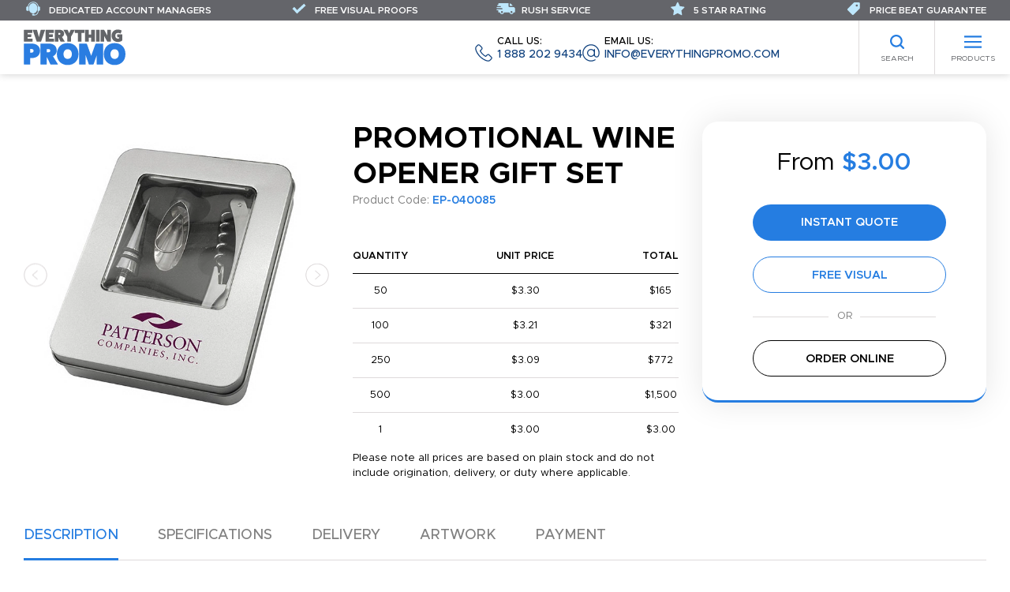

--- FILE ---
content_type: text/html; charset=UTF-8
request_url: https://www.everythingpromo.com/wine-opener-gift-set-2
body_size: 41707
content:








<!DOCTYPE html>
<html lang="en_US">
<head>
    <title>Promotional Wine Opener Gift Set | Everything Promo</title>
    <meta charset="utf-8" />
    <meta name="viewport" content="width=device-width, initial-scale=1.0, user-scalable=yes" />
    <meta name="robots" content="index,follow" />

    
            <link rel="canonical" href="https://www.everythingpromo.com/wine-opener-gift-set-2" />
    
            <link rel="stylesheet" href="https://www.everythingpromo.com/assets/frontend/css/all.css?v=6" />
    
                        <script type="application/ld+json">
                {"@context":"https://schema.org/","@type":"WebPage","@id":"https://www.everythingpromo.com/wine-opener-gift-set-2","url":"https://www.everythingpromo.com/wine-opener-gift-set-2","name":"Wine Opener Gift Set","inLanguage":"en_US","isPartOf":{"@id":"https://www.everythingpromo.com#website"}}
            </script>
                    <script type="application/ld+json">
                {"@context":"https://schema.org/","@type":"Product","@id":"https://www.everythingpromo.com/wine-opener-gift-set-2#product","name":"Wine Opener Gift Set","description":"Uncork your advertising potential with this Wine Opener Gift Set! This 4 piece wine set neatly packaged in a metal case with clear window features a stainless steel corkscrew, stainless steel foil cutter, and a chrome plated stopper, and chrome plate wine ring. A great giveaway at vineyards, weddings, tasting rooms, and more, recipients are sure to love. Don't forget to add an imprint of your logo or company name for maximum marketing exposure! Sparkling.","sku":"EP-040085","mpn":"EP-040085","brand":{"@type":"brand","name":"Everything Promo"},"isRelatedTo":{"@type":"Service","@id":"https://www.everythingpromo.com#CustomPromoService"},"image":["https://api.asicentral.com/v1/media/25489825?size=large","https://api.asicentral.com/v1/media/25489824?size=large"],"offers":[{"@type":"Offer","url":"https://www.everythingpromo.com/wine-opener-gift-set-2","eligibleQuantity":1,"priceCurrency":"USD","price":3,"priceValidUntil":"2026-01-29","itemCondition":"https://schema.org/NewCondition","availability":"http://schema.org/InStock","sku":"EP-040085","mpn":"EP-040085","seller":{"@id":"https://www.everythingpromo.com#organization"}},{"@type":"Offer","url":"https://www.everythingpromo.com/wine-opener-gift-set-2","eligibleQuantity":50,"priceCurrency":"USD","price":3.3,"priceValidUntil":"2026-01-29","itemCondition":"https://schema.org/NewCondition","availability":"http://schema.org/InStock","sku":"EP-040085","mpn":"EP-040085","seller":{"@id":"https://www.everythingpromo.com#organization"}},{"@type":"Offer","url":"https://www.everythingpromo.com/wine-opener-gift-set-2","eligibleQuantity":100,"priceCurrency":"USD","price":3.21,"priceValidUntil":"2026-01-29","itemCondition":"https://schema.org/NewCondition","availability":"http://schema.org/InStock","sku":"EP-040085","mpn":"EP-040085","seller":{"@id":"https://www.everythingpromo.com#organization"}},{"@type":"Offer","url":"https://www.everythingpromo.com/wine-opener-gift-set-2","eligibleQuantity":250,"priceCurrency":"USD","price":3.09,"priceValidUntil":"2026-01-29","itemCondition":"https://schema.org/NewCondition","availability":"http://schema.org/InStock","sku":"EP-040085","mpn":"EP-040085","seller":{"@id":"https://www.everythingpromo.com#organization"}},{"@type":"Offer","url":"https://www.everythingpromo.com/wine-opener-gift-set-2","eligibleQuantity":500,"priceCurrency":"USD","price":3,"priceValidUntil":"2026-01-29","itemCondition":"https://schema.org/NewCondition","availability":"http://schema.org/InStock","sku":"EP-040085","mpn":"EP-040085","seller":{"@id":"https://www.everythingpromo.com#organization"}}]}
            </script>
            
    <!-- Global site tag (gtag.js) - Google Analytics -->
<script async src="https://www.googletagmanager.com/gtag/js?id=UA-193012637-1"></script>
<script>
    window.dataLayer = window.dataLayer || [];
    function gtag(){dataLayer.push(arguments);}
    gtag('js', new Date());
    gtag('config', 'UA-193012637-1');
    gtag('config', 'AW-395778294');
</script>
<script> (function(w,d,t,r,u) { var f,n,i; w[u]=w[u]||[],f=function() { var o={ti:"295021298", enableAutoSpaTracking: true}; o.q=w[u],w[u]=new UET(o),w[u].push("pageLoad") }, n=d.createElement(t),n.src=r,n.async=1,n.onload=n.onreadystatechange=function() { var s=this.readyState; s&&s!=="loaded"&&s!=="complete"||(f(),n.onload=n.onreadystatechange=null) }, i=d.getElementsByTagName(t)[0],i.parentNode.insertBefore(n,i) }) (window,document,"script","//bat.bing.com/bat.js","uetq"); </script>

    </head>
<body class="">

    

    <header class="header">
    <div class="header-wrap">
        <div class="header__logo">
            <a href="/" aria-label="Home"><svg class="svg svg-logo"><use href="#svg-logo"></use></svg></a>
        </div>
        <ul class="nav-top">
                    <li class="nav-top__item"><a href="https://www.everythingpromo.com">Home</a></li>
                    <li class="nav-top__item"><a href="https://www.everythingpromo.com/about">About</a></li>
                    <li class="nav-top__item"><a href="https://www.everythingpromo.com/blog/">Blog</a></li>
                    <li class="nav-top__item"><a href="https://www.everythingpromo.com/colors">Available Colors</a></li>
                    <li class="nav-top__item"><a href="https://www.everythingpromo.com/contact">Contact</a></li>
            </ul>

        <ul class="nav-contact">
    <li class="nav-contact__item">
        <a href="tel:+18882029434">
            <svg class="svg svg-phone"><use href="#svg-phone"></use></svg>
            <span class="nav-contact__label">Call us:</span>
            1 888 202 9434
        </a>
    </li>
    <li class="nav-contact__item">
        <a href="/cdn-cgi/l/email-protection#7910171f16391c0f1c0b000d1110171e090b161416571a1614">
            <svg class="svg svg-email"><use href="#svg-email"></use></svg>
            <span class="nav-contact__label">Email us:</span>
            <span class="__cf_email__" data-cfemail="b8d1d6ded7f8ddceddcac1ccd0d1d6dfc8cad7d5d796dbd7d5">[email&#160;protected]</span>
        </a>
    </li>
</ul>
    </div>
    <nav class="header__nav">
        <ul class="nav-categories" id="nav-categories">
    <li class="columns has-children"><a href="https://www.everythingpromo.com/best-sellers">Best Sellers </a>
                    <div class="nav-categories__sub-menu">
                <a href="#" class="nav-categories__back">Back to Main Menu</a>
                <p class="nav-categories__sub-heading"><a href="https://www.everythingpromo.com/best-sellers">Best Sellers </a></p>
                <ul class="">
                    <li class=" has-children"><a href="https://www.everythingpromo.com/best-sellers/best-sellers">Best Sellers</a>
                    <div class="nav-categories__sub-menu">
                <a href="#" class="nav-categories__back">Back to Best Sellers </a>
                <p class="nav-categories__sub-heading"><a href="https://www.everythingpromo.com/best-sellers/best-sellers">Best Sellers</a></p>
                <ul class="">
                    <li ><a href="https://www.everythingpromo.com/best-sellers/best-sellers/stationery">Stationery</a>
            </li>
            <li ><a href="https://www.everythingpromo.com/best-sellers/best-sellers/drinkware">Drinkware</a>
            </li>
            <li ><a href="https://www.everythingpromo.com/best-sellers/best-sellers/bags">Bags</a>
            </li>
            <li ><a href="https://www.everythingpromo.com/best-sellers/best-sellers/bandanas-masks">Bandanas &amp; Masks</a>
            </li>
            <li ><a href="https://www.everythingpromo.com/best-sellers/best-sellers/other">Other</a>
            </li>
                </ul>
            </div>
            </li>
                </ul>
            </div>
            </li>
            <li class="columns has-children"><a href="https://www.everythingpromo.com/pens">Pens</a>
                    <div class="nav-categories__sub-menu">
                <a href="#" class="nav-categories__back">Back to Main Menu</a>
                <p class="nav-categories__sub-heading"><a href="https://www.everythingpromo.com/pens">Pens</a></p>
                <ul class="">
                    <li class=" has-children"><a href="https://www.everythingpromo.com/pens/plastic">Plastic Pens</a>
                    <div class="nav-categories__sub-menu">
                <a href="#" class="nav-categories__back">Back to Pens</a>
                <p class="nav-categories__sub-heading"><a href="https://www.everythingpromo.com/pens/plastic">Plastic Pens</a></p>
                <ul class="">
                    <li ><a href="https://www.everythingpromo.com/pens/plastic/ball-pens">Ballpoint Pens</a>
            </li>
            <li ><a href="https://www.everythingpromo.com/pens/plastic/stylus-multifunctional">Stylus Pens</a>
            </li>
            <li ><a href="https://www.everythingpromo.com/pens/plastic/banner-pens">Banner Pens</a>
            </li>
            <li ><a href="https://www.everythingpromo.com/pens/plastic/wooden-pens">Wooden Pens</a>
            </li>
            <li ><a href="https://www.everythingpromo.com/pens/plastic/highlighter-pens">Highlighter &amp; Marker Pens</a>
            </li>
                </ul>
            </div>
            </li>
            <li class=" has-children"><a href="https://www.everythingpromo.com/pens/metal-pens">Metal Pens</a>
                    <div class="nav-categories__sub-menu">
                <a href="#" class="nav-categories__back">Back to Pens</a>
                <p class="nav-categories__sub-heading"><a href="https://www.everythingpromo.com/pens/metal-pens">Metal Pens</a></p>
                <ul class="">
                    <li ><a href="https://www.everythingpromo.com/pens/metal-pens/laser">Ballpoint Pens</a>
            </li>
            <li ><a href="https://www.everythingpromo.com/pens/metal-pens/multi-function">Multi-Function</a>
            </li>
            <li ><a href="https://www.everythingpromo.com/pens/metal-pens/stylus">Stylus </a>
            </li>
            <li ><a href="https://www.everythingpromo.com/pens/metal-pens/led-pens">LED </a>
            </li>
                </ul>
            </div>
            </li>
            <li class=" has-children"><a href="https://www.everythingpromo.com/pens/executive-corporate">Corporate Pens</a>
                    <div class="nav-categories__sub-menu">
                <a href="#" class="nav-categories__back">Back to Pens</a>
                <p class="nav-categories__sub-heading"><a href="https://www.everythingpromo.com/pens/executive-corporate">Corporate Pens</a></p>
                <ul class="">
                    <li ><a href="https://www.everythingpromo.com/pens/executive-corporate/gift-sets">Gift Sets</a>
            </li>
            <li ><a href="https://www.everythingpromo.com/pens/executive-corporate/rollerball">Rollerball</a>
            </li>
            <li ><a href="https://www.everythingpromo.com/pens/executive-corporate/fountain">Fountain</a>
            </li>
            <li ><a href="https://www.everythingpromo.com/pens/executive-corporate/leather">Leather</a>
            </li>
            <li ><a href="https://www.everythingpromo.com/pens/executive-corporate/display-boxes">Display Boxes</a>
            </li>
                </ul>
            </div>
            </li>
            <li class=" has-children"><a href="https://www.everythingpromo.com/pens/pencils">Pencils</a>
                    <div class="nav-categories__sub-menu">
                <a href="#" class="nav-categories__back">Back to Pens</a>
                <p class="nav-categories__sub-heading"><a href="https://www.everythingpromo.com/pens/pencils">Pencils</a></p>
                <ul class="">
                    <li ><a href="https://www.everythingpromo.com/pens/pencils/standard">Standard</a>
            </li>
            <li ><a href="https://www.everythingpromo.com/pens/pencils/mechanical">Mechanical</a>
            </li>
            <li ><a href="https://www.everythingpromo.com/pens/pencils/carpenter-pencils">Carpenter Pencils</a>
            </li>
            <li ><a href="https://www.everythingpromo.com/pens/pencils/colouring-crayons">Colouring &amp; Crayons</a>
            </li>
            <li ><a href="https://www.everythingpromo.com/pens/pencils/pencil-cases">Pencil Cases</a>
            </li>
                </ul>
            </div>
            </li>
                </ul>
            </div>
            </li>
            <li class="columns has-children"><a href="https://www.everythingpromo.com/promotional-drinkware">Drinkware</a>
                    <div class="nav-categories__sub-menu">
                <a href="#" class="nav-categories__back">Back to Main Menu</a>
                <p class="nav-categories__sub-heading"><a href="https://www.everythingpromo.com/promotional-drinkware">Drinkware</a></p>
                <ul class="">
                    <li class=" has-children"><a href="https://www.everythingpromo.com/promotional-drinkware/mugs">Mugs</a>
                    <div class="nav-categories__sub-menu">
                <a href="#" class="nav-categories__back">Back to Drinkware</a>
                <p class="nav-categories__sub-heading"><a href="https://www.everythingpromo.com/promotional-drinkware/mugs">Mugs</a></p>
                <ul class="">
                    <li ><a href="https://www.everythingpromo.com/promotional-drinkware/mugs/ceramic">Ceramic Mugs</a>
            </li>
            <li ><a href="https://www.everythingpromo.com/promotional-drinkware/mugs/metal-mugs">Metal Mugs</a>
            </li>
            <li ><a href="https://www.everythingpromo.com/promotional-drinkware/mugs/enamel-mugs">Enamel Mugs </a>
            </li>
            <li ><a href="https://www.everythingpromo.com/promotional-drinkware/mugs/campfire-mug">Campfire Mug</a>
            </li>
                </ul>
            </div>
            </li>
            <li class=" has-children"><a href="https://www.everythingpromo.com/promotional-drinkware/travel">Travel</a>
                    <div class="nav-categories__sub-menu">
                <a href="#" class="nav-categories__back">Back to Drinkware</a>
                <p class="nav-categories__sub-heading"><a href="https://www.everythingpromo.com/promotional-drinkware/travel">Travel</a></p>
                <ul class="">
                    <li ><a href="https://www.everythingpromo.com/promotional-drinkware/travel/tumblers">Tumblers</a>
            </li>
            <li ><a href="https://www.everythingpromo.com/promotional-drinkware/travel/travel-mugs">Travel Mugs</a>
            </li>
            <li ><a href="https://www.everythingpromo.com/promotional-drinkware/travel/vacuum-flasks-bottles">Vacuum Flasks &amp; Bottles </a>
            </li>
            <li ><a href="https://www.everythingpromo.com/promotional-drinkware/travel/plastic-cups">Plastic Cups &amp; Paper Cups </a>
            </li>
                </ul>
            </div>
            </li>
            <li class=" has-children"><a href="https://www.everythingpromo.com/promotional-drinkware/bottles">Bottles</a>
                    <div class="nav-categories__sub-menu">
                <a href="#" class="nav-categories__back">Back to Drinkware</a>
                <p class="nav-categories__sub-heading"><a href="https://www.everythingpromo.com/promotional-drinkware/bottles">Bottles</a></p>
                <ul class="">
                    <li ><a href="https://www.everythingpromo.com/promotional-drinkware/bottles/sports-bottles">Sports/Metal Bottles</a>
            </li>
            <li ><a href="https://www.everythingpromo.com/promotional-drinkware/bottles/growlers">Growlers</a>
            </li>
            <li ><a href="https://www.everythingpromo.com/promotional-drinkware/bottles/fruit-infusers">Fruit Infusers</a>
            </li>
                </ul>
            </div>
            </li>
            <li class=" has-children"><a href="https://www.everythingpromo.com/promotional-drinkware/bar-glassware">Bar &amp; Glassware</a>
                    <div class="nav-categories__sub-menu">
                <a href="#" class="nav-categories__back">Back to Drinkware</a>
                <p class="nav-categories__sub-heading"><a href="https://www.everythingpromo.com/promotional-drinkware/bar-glassware">Bar &amp; Glassware</a></p>
                <ul class="">
                    <li ><a href="https://www.everythingpromo.com/promotional-drinkware/bar-glassware/beer-glasses">Drink &amp; Shot Glasses</a>
            </li>
            <li ><a href="https://www.everythingpromo.com/promotional-drinkware/bar-glassware/mason-jars">Mason Jars</a>
            </li>
            <li ><a href="https://www.everythingpromo.com/promotional-drinkware/bar-glassware/hip-flasks">Hip Flasks</a>
            </li>
            <li ><a href="https://www.everythingpromo.com/promotional-drinkware/bar-glassware/pint-stein-glasses">Pint &amp; Stein Glasses</a>
            </li>
                </ul>
            </div>
            </li>
            <li class=" has-children"><a href="https://www.everythingpromo.com/promotional-drinkware/accessories">Accessories</a>
                    <div class="nav-categories__sub-menu">
                <a href="#" class="nav-categories__back">Back to Drinkware</a>
                <p class="nav-categories__sub-heading"><a href="https://www.everythingpromo.com/promotional-drinkware/accessories">Accessories</a></p>
                <ul class="">
                    <li ><a href="https://www.everythingpromo.com/promotional-drinkware/accessories/can-coolers-koozies">Can Coolers &amp; Koozies</a>
            </li>
            <li ><a href="https://www.everythingpromo.com/promotional-drinkware/accessories/bar-accessories">Bar Accessories</a>
            </li>
            <li ><a href="https://www.everythingpromo.com/promotional-drinkware/accessories/ice-cubes">Ice Cubes</a>
            </li>
            <li ><a href="https://www.everythingpromo.com/promotional-drinkware/accessories/stadium-cups">Stadium Cups </a>
            </li>
            <li ><a href="https://www.everythingpromo.com/promotional-drinkware/accessories/wine-products">Wine Products </a>
            </li>
            <li ><a href="https://www.everythingpromo.com/promotional-drinkware/accessories/straws">Straws</a>
            </li>
                </ul>
            </div>
            </li>
                </ul>
            </div>
            </li>
            <li class="columns has-children"><a href="https://www.everythingpromo.com/promotional-bags">Bags</a>
                    <div class="nav-categories__sub-menu">
                <a href="#" class="nav-categories__back">Back to Main Menu</a>
                <p class="nav-categories__sub-heading"><a href="https://www.everythingpromo.com/promotional-bags">Bags</a></p>
                <ul class="">
                    <li class=" has-children"><a href="https://www.everythingpromo.com/promotional-bags/shopping-bags">Shopping Bags</a>
                    <div class="nav-categories__sub-menu">
                <a href="#" class="nav-categories__back">Back to Bags</a>
                <p class="nav-categories__sub-heading"><a href="https://www.everythingpromo.com/promotional-bags/shopping-bags">Shopping Bags</a></p>
                <ul class="">
                    <li ><a href="https://www.everythingpromo.com/promotional-bags/shopping-bags/cotton-shopper-tote">Cotton Bags</a>
            </li>
            <li ><a href="https://www.everythingpromo.com/promotional-bags/shopping-bags/canvas">Canvas Bags</a>
            </li>
            <li ><a href="https://www.everythingpromo.com/promotional-bags/shopping-bags/jute">Jute Bags</a>
            </li>
            <li ><a href="https://www.everythingpromo.com/promotional-bags/shopping-bags/non-woven">Non-Woven Bags</a>
            </li>
            <li ><a href="https://www.everythingpromo.com/promotional-bags/shopping-bags/paper">Paper Bags</a>
            </li>
            <li ><a href="https://www.everythingpromo.com/promotional-bags/shopping-bags/foldable">Foldable Bags</a>
            </li>
            <li ><a href="https://www.everythingpromo.com/promotional-bags/shopping-bags/plastic">Plastic Bags</a>
            </li>
                </ul>
            </div>
            </li>
            <li class=" has-children"><a href="https://www.everythingpromo.com/promotional-bags/leisure-sports">Leisure &amp; Sports </a>
                    <div class="nav-categories__sub-menu">
                <a href="#" class="nav-categories__back">Back to Bags</a>
                <p class="nav-categories__sub-heading"><a href="https://www.everythingpromo.com/promotional-bags/leisure-sports">Leisure &amp; Sports </a></p>
                <ul class="">
                    <li ><a href="https://www.everythingpromo.com/promotional-bags/leisure-sports/cooler-bags">Cooler Bags</a>
            </li>
            <li ><a href="https://www.everythingpromo.com/promotional-bags/leisure-sports/stadium-bags">Stadium Bags</a>
            </li>
            <li ><a href="https://www.everythingpromo.com/promotional-bags/leisure-sports/waist-bags">Waist Bags</a>
            </li>
            <li ><a href="https://www.everythingpromo.com/promotional-bags/leisure-sports/boot-bags">Shoe Bags</a>
            </li>
            <li ><a href="https://www.everythingpromo.com/promotional-bags/leisure-sports/trolley-bags">Trolley Bags</a>
            </li>
            <li ><a href="https://www.everythingpromo.com/promotional-bags/leisure-sports/toiletry-bags">Toiletry Bags</a>
            </li>
                </ul>
            </div>
            </li>
            <li class=" has-children"><a href="https://www.everythingpromo.com/promotional-bags/backpacks">Backpacks</a>
                    <div class="nav-categories__sub-menu">
                <a href="#" class="nav-categories__back">Back to Bags</a>
                <p class="nav-categories__sub-heading"><a href="https://www.everythingpromo.com/promotional-bags/backpacks">Backpacks</a></p>
                <ul class="">
                    <li ><a href="https://www.everythingpromo.com/promotional-bags/backpacks/backpacks">Backpacks</a>
            </li>
            <li ><a href="https://www.everythingpromo.com/promotional-bags/backpacks/rucksacks">Rucksacks</a>
            </li>
            <li ><a href="https://www.everythingpromo.com/promotional-bags/backpacks/duffle-bags">Duffle Bags</a>
            </li>
            <li ><a href="https://www.everythingpromo.com/promotional-bags/backpacks/drawstring">Drawstring Bags</a>
            </li>
                </ul>
            </div>
            </li>
            <li class=" has-children"><a href="https://www.everythingpromo.com/promotional-bags/business">Business</a>
                    <div class="nav-categories__sub-menu">
                <a href="#" class="nav-categories__back">Back to Bags</a>
                <p class="nav-categories__sub-heading"><a href="https://www.everythingpromo.com/promotional-bags/business">Business</a></p>
                <ul class="">
                    <li ><a href="https://www.everythingpromo.com/promotional-bags/business/messenger-bags">Messenger Bag</a>
            </li>
            <li ><a href="https://www.everythingpromo.com/promotional-bags/business/laptop-tablet">Laptop &amp; Tablet Bags &amp; Sleeves</a>
            </li>
            <li ><a href="https://www.everythingpromo.com/promotional-bags/business/document-bags">Document &amp; Conference</a>
            </li>
            <li ><a href="https://www.everythingpromo.com/promotional-bags/business/travel-bags">Travel Bag</a>
            </li>
            <li ><a href="https://www.everythingpromo.com/promotional-bags/business/wallet-purses">Wallet &amp; Purses</a>
            </li>
            <li ><a href="https://www.everythingpromo.com/promotional-bags/business/luggage-tags">Luggage Tags</a>
            </li>
                </ul>
            </div>
            </li>
                </ul>
            </div>
            </li>
            <li class="columns has-children"><a href="https://www.everythingpromo.com/leisure">Leisure</a>
                    <div class="nav-categories__sub-menu">
                <a href="#" class="nav-categories__back">Back to Main Menu</a>
                <p class="nav-categories__sub-heading"><a href="https://www.everythingpromo.com/leisure">Leisure</a></p>
                <ul class="">
                    <li class=" has-children"><a href="https://www.everythingpromo.com/leisure/sports">Sports</a>
                    <div class="nav-categories__sub-menu">
                <a href="#" class="nav-categories__back">Back to Leisure</a>
                <p class="nav-categories__sub-heading"><a href="https://www.everythingpromo.com/leisure/sports">Sports</a></p>
                <ul class="">
                    <li ><a href="https://www.everythingpromo.com/leisure/sports/basketball-products">Basketball</a>
            </li>
            <li ><a href="https://www.everythingpromo.com/leisure/sports/football">Football</a>
            </li>
            <li ><a href="https://www.everythingpromo.com/leisure/sports/baseball">Baseball</a>
            </li>
            <li ><a href="https://www.everythingpromo.com/leisure/sports/hockey">Hockey</a>
            </li>
            <li ><a href="https://www.everythingpromo.com/leisure/sports/soccer">Soccer</a>
            </li>
            <li ><a href="https://www.everythingpromo.com/leisure/sports/noise-makers">Noise Makers</a>
            </li>
            <li ><a href="https://www.everythingpromo.com/leisure/sports/seat-cushions">Seat Cushions</a>
            </li>
            <li ><a href="https://www.everythingpromo.com/leisure/sports/other">Other</a>
            </li>
                </ul>
            </div>
            </li>
            <li class=" has-children"><a href="https://www.everythingpromo.com/leisure/umbrellas">Umbrellas</a>
                    <div class="nav-categories__sub-menu">
                <a href="#" class="nav-categories__back">Back to Leisure</a>
                <p class="nav-categories__sub-heading"><a href="https://www.everythingpromo.com/leisure/umbrellas">Umbrellas</a></p>
                <ul class="">
                    <li ><a href="https://www.everythingpromo.com/leisure/umbrellas/best-sellers">Best Sellers</a>
            </li>
            <li ><a href="https://www.everythingpromo.com/leisure/umbrellas/budget-umbrellas">Budget Umbrellas</a>
            </li>
            <li ><a href="https://www.everythingpromo.com/leisure/umbrellas/telescopic">Telescopic</a>
            </li>
            <li ><a href="https://www.everythingpromo.com/leisure/umbrellas/golf">Golf</a>
            </li>
            <li ><a href="https://www.everythingpromo.com/leisure/umbrellas/parasols">Parasols</a>
            </li>
                </ul>
            </div>
            </li>
            <li class=" has-children"><a href="https://www.everythingpromo.com/leisure/golf-cat">Golf</a>
                    <div class="nav-categories__sub-menu">
                <a href="#" class="nav-categories__back">Back to Leisure</a>
                <p class="nav-categories__sub-heading"><a href="https://www.everythingpromo.com/leisure/golf-cat">Golf</a></p>
                <ul class="">
                    <li ><a href="https://www.everythingpromo.com/leisure/golf-cat/balls">Golf Balls</a>
            </li>
            <li ><a href="https://www.everythingpromo.com/leisure/golf-cat/tee-s-and-markers">Tee&#039;s and Markers</a>
            </li>
            <li ><a href="https://www.everythingpromo.com/leisure/golf-cat/printed-golf-balls">Printed Golf Balls</a>
            </li>
            <li ><a href="https://www.everythingpromo.com/leisure/golf-cat/gift-packs">Gift Packs</a>
            </li>
            <li ><a href="https://www.everythingpromo.com/leisure/golf-cat/accessories">Accessories</a>
            </li>
            <li ><a href="https://www.everythingpromo.com/leisure/golf-cat/apparel">Apparel</a>
            </li>
                </ul>
            </div>
            </li>
            <li class=" has-children"><a href="https://www.everythingpromo.com/leisure/homeware">Homeware</a>
                    <div class="nav-categories__sub-menu">
                <a href="#" class="nav-categories__back">Back to Leisure</a>
                <p class="nav-categories__sub-heading"><a href="https://www.everythingpromo.com/leisure/homeware">Homeware</a></p>
                <ul class="">
                    <li ><a href="https://www.everythingpromo.com/leisure/homeware/living">Living/Home</a>
            </li>
            <li ><a href="https://www.everythingpromo.com/leisure/homeware/kitchenware">Kitchenware</a>
            </li>
            <li ><a href="https://www.everythingpromo.com/leisure/homeware/bathroom">Bathroom</a>
            </li>
            <li ><a href="https://www.everythingpromo.com/leisure/homeware/garden">Garden</a>
            </li>
            <li ><a href="https://www.everythingpromo.com/leisure/homeware/beauty-products">Beauty &amp; Health</a>
            </li>
                </ul>
            </div>
            </li>
            <li class=" has-children"><a href="https://www.everythingpromo.com/leisure/outdoor">Outdoor</a>
                    <div class="nav-categories__sub-menu">
                <a href="#" class="nav-categories__back">Back to Leisure</a>
                <p class="nav-categories__sub-heading"><a href="https://www.everythingpromo.com/leisure/outdoor">Outdoor</a></p>
                <ul class="">
                    <li ><a href="https://www.everythingpromo.com/leisure/outdoor/chairs">Chairs</a>
            </li>
            <li ><a href="https://www.everythingpromo.com/leisure/outdoor/leisure-and-fun">Leisure and Fun</a>
            </li>
            <li ><a href="https://www.everythingpromo.com/leisure/outdoor/cycling">Cycling</a>
            </li>
            <li ><a href="https://www.everythingpromo.com/leisure/outdoor/camping-picnic">Camping</a>
            </li>
            <li ><a href="https://www.everythingpromo.com/leisure/outdoor/beach-toys-tools">Beach</a>
            </li>
                </ul>
            </div>
            </li>
            <li class=" has-children"><a href="https://www.everythingpromo.com/leisure/auto">Auto</a>
                    <div class="nav-categories__sub-menu">
                <a href="#" class="nav-categories__back">Back to Leisure</a>
                <p class="nav-categories__sub-heading"><a href="https://www.everythingpromo.com/leisure/auto">Auto</a></p>
                <ul class="">
                    <li ><a href="https://www.everythingpromo.com/leisure/auto/sun-shades">Sun Shades </a>
            </li>
            <li ><a href="https://www.everythingpromo.com/leisure/auto/ice-scrapers">Ice Scrapers</a>
            </li>
            <li ><a href="https://www.everythingpromo.com/leisure/auto/promotional-air-fresheners">Air Fresheners</a>
            </li>
            <li ><a href="https://www.everythingpromo.com/leisure/auto/car-accessories">Car Accessories </a>
            </li>
            <li ><a href="https://www.everythingpromo.com/leisure/auto/car-chargers">Car Chargers</a>
            </li>
                </ul>
            </div>
            </li>
            <li class=" has-children"><a href="https://www.everythingpromo.com/leisure/practical">Practical</a>
                    <div class="nav-categories__sub-menu">
                <a href="#" class="nav-categories__back">Back to Leisure</a>
                <p class="nav-categories__sub-heading"><a href="https://www.everythingpromo.com/leisure/practical">Practical</a></p>
                <ul class="">
                    <li ><a href="https://www.everythingpromo.com/leisure/practical/tape-measures">Tape Measures</a>
            </li>
            <li ><a href="https://www.everythingpromo.com/leisure/practical/flashlights">Flashlights</a>
            </li>
            <li ><a href="https://www.everythingpromo.com/leisure/practical/lighters-ashtrays">Lighters &amp; Ashtrays</a>
            </li>
            <li ><a href="https://www.everythingpromo.com/leisure/practical/promotional-bottle-openers">Bottle Openers</a>
            </li>
            <li ><a href="https://www.everythingpromo.com/leisure/practical/tools">Tools</a>
            </li>
            <li ><a href="https://www.everythingpromo.com/leisure/practical/cigars-acessories">Cigars &amp; Accessories </a>
            </li>
                </ul>
            </div>
            </li>
                </ul>
            </div>
            </li>
            <li class="columns has-children"><a href="https://www.everythingpromo.com/event-giveaways">Events &amp; Giveaways</a>
                    <div class="nav-categories__sub-menu">
                <a href="#" class="nav-categories__back">Back to Main Menu</a>
                <p class="nav-categories__sub-heading"><a href="https://www.everythingpromo.com/event-giveaways">Events &amp; Giveaways</a></p>
                <ul class="">
                    <li class=" has-children"><a href="https://www.everythingpromo.com/event-giveaways/novelty-foam">Novelty &amp; Foam </a>
                    <div class="nav-categories__sub-menu">
                <a href="#" class="nav-categories__back">Back to Events &amp; Giveaways</a>
                <p class="nav-categories__sub-heading"><a href="https://www.everythingpromo.com/event-giveaways/novelty-foam">Novelty &amp; Foam </a></p>
                <ul class="">
                    <li ><a href="https://www.everythingpromo.com/event-giveaways/novelty-foam/portable-fans">Handheld Fans</a>
            </li>
            <li ><a href="https://www.everythingpromo.com/event-giveaways/novelty-foam/fun-games-puzzles">Fun, Games &amp; Puzzles </a>
            </li>
            <li ><a href="https://www.everythingpromo.com/event-giveaways/novelty-foam/promotional-cape">Capes</a>
            </li>
            <li ><a href="https://www.everythingpromo.com/event-giveaways/novelty-foam/light-up">Light Up</a>
            </li>
            <li ><a href="https://www.everythingpromo.com/event-giveaways/novelty-foam/foam-hands">Foam Hands </a>
            </li>
            <li ><a href="https://www.everythingpromo.com/event-giveaways/novelty-foam/foam-products">Foam Products </a>
            </li>
            <li ><a href="https://www.everythingpromo.com/event-giveaways/novelty-foam/other">Other</a>
            </li>
                </ul>
            </div>
            </li>
            <li class=" has-children"><a href="https://www.everythingpromo.com/event-giveaways/stress-toys">Stress Toys </a>
                    <div class="nav-categories__sub-menu">
                <a href="#" class="nav-categories__back">Back to Events &amp; Giveaways</a>
                <p class="nav-categories__sub-heading"><a href="https://www.everythingpromo.com/event-giveaways/stress-toys">Stress Toys </a></p>
                <ul class="">
                    <li ><a href="https://www.everythingpromo.com/event-giveaways/stress-toys/stress-balls">Stress Balls</a>
            </li>
            <li ><a href="https://www.everythingpromo.com/event-giveaways/stress-toys/stress-animals">Stress Animals</a>
            </li>
            <li ><a href="https://www.everythingpromo.com/event-giveaways/stress-toys/other">Other</a>
            </li>
                </ul>
            </div>
            </li>
            <li class=" has-children"><a href="https://www.everythingpromo.com/event-giveaways/lanyards-wristbands">Lanyards &amp; Wristbands</a>
                    <div class="nav-categories__sub-menu">
                <a href="#" class="nav-categories__back">Back to Events &amp; Giveaways</a>
                <p class="nav-categories__sub-heading"><a href="https://www.everythingpromo.com/event-giveaways/lanyards-wristbands">Lanyards &amp; Wristbands</a></p>
                <ul class="">
                    <li ><a href="https://www.everythingpromo.com/event-giveaways/lanyards-wristbands/custom-printed-lanyards">Lanyards</a>
            </li>
            <li ><a href="https://www.everythingpromo.com/event-giveaways/lanyards-wristbands/promotional-badge-holder">Badge Holder/Reel</a>
            </li>
            <li ><a href="https://www.everythingpromo.com/event-giveaways/lanyards-wristbands/wristbands">Wristbands</a>
            </li>
                </ul>
            </div>
            </li>
            <li class=" has-children"><a href="https://www.everythingpromo.com/event-giveaways/food-drinks">Food &amp; Drinks</a>
                    <div class="nav-categories__sub-menu">
                <a href="#" class="nav-categories__back">Back to Events &amp; Giveaways</a>
                <p class="nav-categories__sub-heading"><a href="https://www.everythingpromo.com/event-giveaways/food-drinks">Food &amp; Drinks</a></p>
                <ul class="">
                    <li ><a href="https://www.everythingpromo.com/event-giveaways/food-drinks/mints-candy">Mints &amp; Candy</a>
            </li>
            <li ><a href="https://www.everythingpromo.com/event-giveaways/food-drinks/chocolate">Chocolate</a>
            </li>
            <li ><a href="https://www.everythingpromo.com/event-giveaways/food-drinks/biscuits-cookies">Cookies</a>
            </li>
            <li ><a href="https://www.everythingpromo.com/event-giveaways/food-drinks/popcorn">Popcorn</a>
            </li>
            <li ><a href="https://www.everythingpromo.com/event-giveaways/food-drinks/drinks">Drinks</a>
            </li>
                </ul>
            </div>
            </li>
            <li class=" has-children"><a href="https://www.everythingpromo.com/event-giveaways/display">Display</a>
                    <div class="nav-categories__sub-menu">
                <a href="#" class="nav-categories__back">Back to Events &amp; Giveaways</a>
                <p class="nav-categories__sub-heading"><a href="https://www.everythingpromo.com/event-giveaways/display">Display</a></p>
                <ul class="">
                    <li ><a href="https://www.everythingpromo.com/event-giveaways/display/balloons">Balloons</a>
            </li>
            <li ><a href="https://www.everythingpromo.com/event-giveaways/display/flags">Flags</a>
            </li>
            <li ><a href="https://www.everythingpromo.com/event-giveaways/display/banners">Banners</a>
            </li>
            <li ><a href="https://www.everythingpromo.com/event-giveaways/display/table-covers">Table Covers</a>
            </li>
            <li ><a href="https://www.everythingpromo.com/event-giveaways/display/tent">Tent</a>
            </li>
            <li ><a href="https://www.everythingpromo.com/event-giveaways/display/inflatables">Inflatables</a>
            </li>
            <li ><a href="https://www.everythingpromo.com/event-giveaways/display/led">LED</a>
            </li>
                </ul>
            </div>
            </li>
            <li class=" has-children"><a href="https://www.everythingpromo.com/event-giveaways/other">Other</a>
                    <div class="nav-categories__sub-menu">
                <a href="#" class="nav-categories__back">Back to Events &amp; Giveaways</a>
                <p class="nav-categories__sub-heading"><a href="https://www.everythingpromo.com/event-giveaways/other">Other</a></p>
                <ul class="">
                    <li ><a href="https://www.everythingpromo.com/event-giveaways/other/teddy-bears">Teddy Bears &amp; Plush</a>
            </li>
            <li ><a href="https://www.everythingpromo.com/event-giveaways/other/magnets">Magnets</a>
            </li>
            <li ><a href="https://www.everythingpromo.com/event-giveaways/other/badges">Badges &amp; Medallions</a>
            </li>
            <li ><a href="https://www.everythingpromo.com/event-giveaways/other/luggage-tags">Luggage Tags </a>
            </li>
            <li ><a href="https://www.everythingpromo.com/event-giveaways/other/tattoos">Tattoos</a>
            </li>
                </ul>
            </div>
            </li>
                </ul>
            </div>
            </li>
            <li class="columns has-children"><a href="https://www.everythingpromo.com/keychains">Keychains</a>
                    <div class="nav-categories__sub-menu">
                <a href="#" class="nav-categories__back">Back to Main Menu</a>
                <p class="nav-categories__sub-heading"><a href="https://www.everythingpromo.com/keychains">Keychains</a></p>
                <ul class="">
                    <li class=" has-children"><a href="https://www.everythingpromo.com/keychains/practical">Practical </a>
                    <div class="nav-categories__sub-menu">
                <a href="#" class="nav-categories__back">Back to Keychains</a>
                <p class="nav-categories__sub-heading"><a href="https://www.everythingpromo.com/keychains/practical">Practical </a></p>
                <ul class="">
                    <li ><a href="https://www.everythingpromo.com/keychains/practical/custom-bottle-opener">Bottle Opener </a>
            </li>
            <li ><a href="https://www.everythingpromo.com/keychains/practical/promotional-led-torch">Tools, Led &amp; Torch</a>
            </li>
                </ul>
            </div>
            </li>
            <li class=" has-children"><a href="https://www.everythingpromo.com/keychains/plastic">Plastic</a>
                    <div class="nav-categories__sub-menu">
                <a href="#" class="nav-categories__back">Back to Keychains</a>
                <p class="nav-categories__sub-heading"><a href="https://www.everythingpromo.com/keychains/plastic">Plastic</a></p>
                <ul class="">
                    <li ><a href="https://www.everythingpromo.com/keychains/plastic/plastic-keychains">Plastic Keychains</a>
            </li>
            <li ><a href="https://www.everythingpromo.com/keychains/plastic/novelty-keychains">Novelty Keychains</a>
            </li>
                </ul>
            </div>
            </li>
            <li class=" has-children"><a href="https://www.everythingpromo.com/keychains/other">Other</a>
                    <div class="nav-categories__sub-menu">
                <a href="#" class="nav-categories__back">Back to Keychains</a>
                <p class="nav-categories__sub-heading"><a href="https://www.everythingpromo.com/keychains/other">Other</a></p>
                <ul class="">
                    <li ><a href="https://www.everythingpromo.com/keychains/other/leather">Leather </a>
            </li>
            <li ><a href="https://www.everythingpromo.com/keychains/other/wooden">Wooden</a>
            </li>
            <li ><a href="https://www.everythingpromo.com/keychains/other/metal">Metal</a>
            </li>
            <li ><a href="https://www.everythingpromo.com/keychains/other/embroidery">Embroidery</a>
            </li>
                </ul>
            </div>
            </li>
                </ul>
            </div>
            </li>
            <li class="columns has-children"><a href="https://www.everythingpromo.com/office">Office &amp; Desk</a>
                    <div class="nav-categories__sub-menu">
                <a href="#" class="nav-categories__back">Back to Main Menu</a>
                <p class="nav-categories__sub-heading"><a href="https://www.everythingpromo.com/office">Office &amp; Desk</a></p>
                <ul class="">
                    <li class=" has-children"><a href="https://www.everythingpromo.com/office/desk-items">Desk Items</a>
                    <div class="nav-categories__sub-menu">
                <a href="#" class="nav-categories__back">Back to Office &amp; Desk</a>
                <p class="nav-categories__sub-heading"><a href="https://www.everythingpromo.com/office/desk-items">Desk Items</a></p>
                <ul class="">
                    <li ><a href="https://www.everythingpromo.com/office/desk-items/promotional-calendars">Calendars</a>
            </li>
            <li ><a href="https://www.everythingpromo.com/office/desk-items/calculators">Calculators</a>
            </li>
            <li ><a href="https://www.everythingpromo.com/office/desk-items/binders">Binders/Clipboards</a>
            </li>
            <li ><a href="https://www.everythingpromo.com/office/desk-items/folders-portfolios">Folders/Portfolios</a>
            </li>
            <li ><a href="https://www.everythingpromo.com/office/desk-items/planners">Planners</a>
            </li>
            <li ><a href="https://www.everythingpromo.com/office/desk-items/coasters">Coasters</a>
            </li>
            <li ><a href="https://www.everythingpromo.com/office/desk-items/pen-holders-desk-caddys">Pen Holders &amp; Desk Caddys</a>
            </li>
            <li ><a href="https://www.everythingpromo.com/office/desk-items/paper-weights">Paper Weights</a>
            </li>
            <li ><a href="https://www.everythingpromo.com/office/desk-items/business-card">Business Card</a>
            </li>
                </ul>
            </div>
            </li>
            <li class=" has-children"><a href="https://www.everythingpromo.com/office/notebooks">Notebooks</a>
                    <div class="nav-categories__sub-menu">
                <a href="#" class="nav-categories__back">Back to Office &amp; Desk</a>
                <p class="nav-categories__sub-heading"><a href="https://www.everythingpromo.com/office/notebooks">Notebooks</a></p>
                <ul class="">
                    <li ><a href="https://www.everythingpromo.com/office/notebooks/notebooks">Notebooks</a>
            </li>
            <li ><a href="https://www.everythingpromo.com/office/notebooks/diaries">Journals &amp; Diaries</a>
            </li>
            <li ><a href="https://www.everythingpromo.com/office/notebooks/notepads">Notepads</a>
            </li>
            <li ><a href="https://www.everythingpromo.com/office/notebooks/luxury-executive-notebooks">Luxury/Executive Notebooks</a>
            </li>
                </ul>
            </div>
            </li>
            <li class=" has-children"><a href="https://www.everythingpromo.com/office/paper-products">Paper Products</a>
                    <div class="nav-categories__sub-menu">
                <a href="#" class="nav-categories__back">Back to Office &amp; Desk</a>
                <p class="nav-categories__sub-heading"><a href="https://www.everythingpromo.com/office/paper-products">Paper Products</a></p>
                <ul class="">
                    <li ><a href="https://www.everythingpromo.com/office/paper-products/sticky-notes">Sticky Notes</a>
            </li>
            <li ><a href="https://www.everythingpromo.com/office/paper-products/memo-memo-clips">Memo &amp; Memo Clips</a>
            </li>
            <li ><a href="https://www.everythingpromo.com/office/paper-products/business-cards">Business Cards </a>
            </li>
            <li ><a href="https://www.everythingpromo.com/office/paper-products/promotional-stickers">Stickers</a>
            </li>
            <li ><a href="https://www.everythingpromo.com/office/paper-products/cards-envelopes">Cards/Envelopes</a>
            </li>
                </ul>
            </div>
            </li>
            <li class=" has-children"><a href="https://www.everythingpromo.com/office/stationery">Stationery</a>
                    <div class="nav-categories__sub-menu">
                <a href="#" class="nav-categories__back">Back to Office &amp; Desk</a>
                <p class="nav-categories__sub-heading"><a href="https://www.everythingpromo.com/office/stationery">Stationery</a></p>
                <ul class="">
                    <li ><a href="https://www.everythingpromo.com/office/stationery/sharpeners">Sharpeners</a>
            </li>
            <li ><a href="https://www.everythingpromo.com/office/stationery/rulers">Rulers</a>
            </li>
            <li ><a href="https://www.everythingpromo.com/office/stationery/promotional-erasers">Erasers</a>
            </li>
            <li ><a href="https://www.everythingpromo.com/office/stationery/letter-openers">Letter Openers</a>
            </li>
            <li ><a href="https://www.everythingpromo.com/office/stationery/paper-clips">Paper Clips</a>
            </li>
            <li ><a href="https://www.everythingpromo.com/office/stationery/stationery-sets">Pencil Cases &amp; Stationery Sets</a>
            </li>
            <li ><a href="https://www.everythingpromo.com/office/stationery/custom-bookmarks">Bookmarks</a>
            </li>
                </ul>
            </div>
            </li>
            <li class=" has-children"><a href="https://www.everythingpromo.com/office/awards">Awards</a>
                    <div class="nav-categories__sub-menu">
                <a href="#" class="nav-categories__back">Back to Office &amp; Desk</a>
                <p class="nav-categories__sub-heading"><a href="https://www.everythingpromo.com/office/awards">Awards</a></p>
                <ul class="">
                    <li ><a href="https://www.everythingpromo.com/office/awards/crystal">Crystal</a>
            </li>
            <li ><a href="https://www.everythingpromo.com/office/awards/glass">Glass</a>
            </li>
            <li ><a href="https://www.everythingpromo.com/office/awards/metal">Metal</a>
            </li>
            <li ><a href="https://www.everythingpromo.com/office/awards/wood">Wood</a>
            </li>
                </ul>
            </div>
            </li>
                </ul>
            </div>
            </li>
            <li class="columns has-children"><a href="https://www.everythingpromo.com/usb-tech">USB &amp; Tech</a>
                    <div class="nav-categories__sub-menu">
                <a href="#" class="nav-categories__back">Back to Main Menu</a>
                <p class="nav-categories__sub-heading"><a href="https://www.everythingpromo.com/usb-tech">USB &amp; Tech</a></p>
                <ul class="">
                    <li class=" has-children"><a href="https://www.everythingpromo.com/usb-tech/usb">USB</a>
                    <div class="nav-categories__sub-menu">
                <a href="#" class="nav-categories__back">Back to USB &amp; Tech</a>
                <p class="nav-categories__sub-heading"><a href="https://www.everythingpromo.com/usb-tech/usb">USB</a></p>
                <ul class="">
                    <li ><a href="https://www.everythingpromo.com/usb-tech/usb/metal">Metal</a>
            </li>
            <li ><a href="https://www.everythingpromo.com/usb-tech/usb/pvc-plastic">PVC/Plastic</a>
            </li>
            <li ><a href="https://www.everythingpromo.com/usb-tech/usb/wooden">Wooden</a>
            </li>
            <li ><a href="https://www.everythingpromo.com/usb-tech/usb/usb-bracelets">USB Bracelets</a>
            </li>
            <li ><a href="https://www.everythingpromo.com/usb-tech/usb/other">Other</a>
            </li>
                </ul>
            </div>
            </li>
            <li class=" has-children"><a href="https://www.everythingpromo.com/usb-tech/phone-tablet">Phone &amp; Tablet</a>
                    <div class="nav-categories__sub-menu">
                <a href="#" class="nav-categories__back">Back to USB &amp; Tech</a>
                <p class="nav-categories__sub-heading"><a href="https://www.everythingpromo.com/usb-tech/phone-tablet">Phone &amp; Tablet</a></p>
                <ul class="">
                    <li ><a href="https://www.everythingpromo.com/usb-tech/phone-tablet/power-banks">Power Banks</a>
            </li>
            <li ><a href="https://www.everythingpromo.com/usb-tech/phone-tablet/stands">Stands &amp; Holders</a>
            </li>
            <li ><a href="https://www.everythingpromo.com/usb-tech/phone-tablet/tablet-cases">Tablet Cases</a>
            </li>
            <li ><a href="https://www.everythingpromo.com/usb-tech/phone-tablet/phone-cases">Phone Cases</a>
            </li>
            <li ><a href="https://www.everythingpromo.com/usb-tech/phone-tablet/accessories">Accessories</a>
            </li>
            <li ><a href="https://www.everythingpromo.com/usb-tech/phone-tablet/wireless-chargers">Wireless Chargers</a>
            </li>
            <li ><a href="https://www.everythingpromo.com/usb-tech/phone-tablet/phone-wallets">Phone Wallets</a>
            </li>
            <li ><a href="https://www.everythingpromo.com/usb-tech/phone-tablet/charger-cables">Charger Cables</a>
            </li>
            <li ><a href="https://www.everythingpromo.com/usb-tech/phone-tablet/stylus">Stylus</a>
            </li>
                </ul>
            </div>
            </li>
            <li class=" has-children"><a href="https://www.everythingpromo.com/usb-tech/pc-accessories">PC Accessories</a>
                    <div class="nav-categories__sub-menu">
                <a href="#" class="nav-categories__back">Back to USB &amp; Tech</a>
                <p class="nav-categories__sub-heading"><a href="https://www.everythingpromo.com/usb-tech/pc-accessories">PC Accessories</a></p>
                <ul class="">
                    <li ><a href="https://www.everythingpromo.com/usb-tech/pc-accessories/mouse-pads">Mouse Pads</a>
            </li>
            <li ><a href="https://www.everythingpromo.com/usb-tech/pc-accessories/mice-keyboards">Mice &amp; Keyboards</a>
            </li>
            <li ><a href="https://www.everythingpromo.com/usb-tech/pc-accessories/usb-hubs">USB Hubs</a>
            </li>
            <li ><a href="https://www.everythingpromo.com/usb-tech/pc-accessories/screen-cleaning-cloths">Screen/Cleaning Cloths</a>
            </li>
            <li ><a href="https://www.everythingpromo.com/usb-tech/pc-accessories/webcam-covers">Webcam Covers</a>
            </li>
                </ul>
            </div>
            </li>
            <li class=" has-children"><a href="https://www.everythingpromo.com/usb-tech/electrical">Electrical</a>
                    <div class="nav-categories__sub-menu">
                <a href="#" class="nav-categories__back">Back to USB &amp; Tech</a>
                <p class="nav-categories__sub-heading"><a href="https://www.everythingpromo.com/usb-tech/electrical">Electrical</a></p>
                <ul class="">
                    <li ><a href="https://www.everythingpromo.com/usb-tech/electrical/usb-fans-desk-fans">USB Fans &amp; Desk Fans</a>
            </li>
            <li ><a href="https://www.everythingpromo.com/usb-tech/electrical/clocks">Clocks</a>
            </li>
            <li ><a href="https://www.everythingpromo.com/usb-tech/electrical/watches">Watches</a>
            </li>
            <li ><a href="https://www.everythingpromo.com/usb-tech/electrical/lighting">Lighting</a>
            </li>
            <li ><a href="https://www.everythingpromo.com/usb-tech/electrical/solar-products">Solar Products</a>
            </li>
                </ul>
            </div>
            </li>
            <li class=" has-children"><a href="https://www.everythingpromo.com/usb-tech/audio">Audio</a>
                    <div class="nav-categories__sub-menu">
                <a href="#" class="nav-categories__back">Back to USB &amp; Tech</a>
                <p class="nav-categories__sub-heading"><a href="https://www.everythingpromo.com/usb-tech/audio">Audio</a></p>
                <ul class="">
                    <li ><a href="https://www.everythingpromo.com/usb-tech/audio/speakers">Speakers</a>
            </li>
            <li ><a href="https://www.everythingpromo.com/usb-tech/audio/headphones-earphones">Headphones &amp; Earphones</a>
            </li>
            <li ><a href="https://www.everythingpromo.com/usb-tech/audio/earbuds">Earbuds</a>
            </li>
            <li ><a href="https://www.everythingpromo.com/usb-tech/audio/radios">Radios</a>
            </li>
                </ul>
            </div>
            </li>
            <li class=" has-children"><a href="https://www.everythingpromo.com/usb-tech/other">Other</a>
                    <div class="nav-categories__sub-menu">
                <a href="#" class="nav-categories__back">Back to USB &amp; Tech</a>
                <p class="nav-categories__sub-heading"><a href="https://www.everythingpromo.com/usb-tech/other">Other</a></p>
                <ul class="">
                    <li ><a href="https://www.everythingpromo.com/usb-tech/other/adapters">Adapters</a>
            </li>
            <li ><a href="https://www.everythingpromo.com/usb-tech/other/vr-glasses-headsets">VR Glasses &amp; Headsets</a>
            </li>
            <li ><a href="https://www.everythingpromo.com/usb-tech/other/popsockets-r">Popsockets(R)</a>
            </li>
            <li ><a href="https://www.everythingpromo.com/usb-tech/other/laptop-desk">Laptop Desk/Tray</a>
            </li>
            <li ><a href="https://www.everythingpromo.com/usb-tech/other/tech-organizer">Tech Organizer</a>
            </li>
            <li ><a href="https://www.everythingpromo.com/usb-tech/other/charger-cables">Charger Cables</a>
            </li>
            <li ><a href="https://www.everythingpromo.com/usb-tech/other/selfie-sticks">Selfie Sticks &amp; Lights</a>
            </li>
            <li ><a href="https://www.everythingpromo.com/usb-tech/other/cable-ties">Cable Ties</a>
            </li>
            <li ><a href="https://www.everythingpromo.com/usb-tech/other/wipes">Wipes</a>
            </li>
                </ul>
            </div>
            </li>
                </ul>
            </div>
            </li>
            <li class="columns has-children"><a href="https://www.everythingpromo.com/apparel">Apparel</a>
                    <div class="nav-categories__sub-menu">
                <a href="#" class="nav-categories__back">Back to Main Menu</a>
                <p class="nav-categories__sub-heading"><a href="https://www.everythingpromo.com/apparel">Apparel</a></p>
                <ul class="">
                    <li class=" has-children"><a href="https://www.everythingpromo.com/apparel/clothing">Clothing</a>
                    <div class="nav-categories__sub-menu">
                <a href="#" class="nav-categories__back">Back to Apparel</a>
                <p class="nav-categories__sub-heading"><a href="https://www.everythingpromo.com/apparel/clothing">Clothing</a></p>
                <ul class="">
                    <li ><a href="https://www.everythingpromo.com/apparel/clothing/t-shirts">T-shirts </a>
            </li>
            <li ><a href="https://www.everythingpromo.com/apparel/clothing/polo">Custom Promotional Polo Shirts</a>
            </li>
            <li ><a href="https://www.everythingpromo.com/apparel/clothing/shirts">Shirts</a>
            </li>
            <li ><a href="https://www.everythingpromo.com/apparel/clothing/hoodies">Hoodies</a>
            </li>
            <li ><a href="https://www.everythingpromo.com/apparel/clothing/sweatshirts">Sweatshirts</a>
            </li>
            <li ><a href="https://www.everythingpromo.com/apparel/clothing/jackets">Jackets</a>
            </li>
            <li ><a href="https://www.everythingpromo.com/apparel/clothing/ponchos">Ponchos</a>
            </li>
            <li ><a href="https://www.everythingpromo.com/apparel/clothing/skirts">Skirts</a>
            </li>
            <li ><a href="https://www.everythingpromo.com/apparel/clothing/aprons">Aprons</a>
            </li>
            <li ><a href="https://www.everythingpromo.com/apparel/clothing/safety">Safety</a>
            </li>
            <li ><a href="https://www.everythingpromo.com/apparel/clothing/pants">Pants</a>
            </li>
                </ul>
            </div>
            </li>
            <li class=" has-children"><a href="https://www.everythingpromo.com/apparel/accessories">Accessories</a>
                    <div class="nav-categories__sub-menu">
                <a href="#" class="nav-categories__back">Back to Apparel</a>
                <p class="nav-categories__sub-heading"><a href="https://www.everythingpromo.com/apparel/accessories">Accessories</a></p>
                <ul class="">
                    <li ><a href="https://www.everythingpromo.com/apparel/accessories/scarves">Scarves</a>
            </li>
            <li ><a href="https://www.everythingpromo.com/apparel/accessories/bandanas">Bandanas</a>
            </li>
            <li ><a href="https://www.everythingpromo.com/apparel/accessories/caps-and-hats">Caps, Hats &amp; Beanies</a>
            </li>
            <li ><a href="https://www.everythingpromo.com/apparel/accessories/sunglasses-accessories">Sunglasses &amp; Accessories</a>
            </li>
            <li ><a href="https://www.everythingpromo.com/apparel/accessories/footwear">Footwear</a>
            </li>
            <li ><a href="https://www.everythingpromo.com/apparel/accessories/slippers">Slippers</a>
            </li>
            <li ><a href="https://www.everythingpromo.com/apparel/accessories/socks">Socks</a>
            </li>
            <li ><a href="https://www.everythingpromo.com/apparel/accessories/other">Other</a>
            </li>
                </ul>
            </div>
            </li>
                </ul>
            </div>
            </li>
            <li class="columns has-children"><a href="https://www.everythingpromo.com/themes">Themes</a>
                    <div class="nav-categories__sub-menu">
                <a href="#" class="nav-categories__back">Back to Main Menu</a>
                <p class="nav-categories__sub-heading"><a href="https://www.everythingpromo.com/themes">Themes</a></p>
                <ul class="">
                    <li class=" has-children"><a href="https://www.everythingpromo.com/themes/seasonal">Seasonal</a>
                    <div class="nav-categories__sub-menu">
                <a href="#" class="nav-categories__back">Back to Themes</a>
                <p class="nav-categories__sub-heading"><a href="https://www.everythingpromo.com/themes/seasonal">Seasonal</a></p>
                <ul class="">
                    <li ><a href="https://www.everythingpromo.com/themes/seasonal/4th-july">4th July</a>
            </li>
            <li ><a href="https://www.everythingpromo.com/themes/seasonal/solar-eclipse">Solar Eclipse</a>
            </li>
            <li ><a href="https://www.everythingpromo.com/themes/seasonal/festivals">Festival</a>
            </li>
            <li ><a href="https://www.everythingpromo.com/themes/seasonal/halloween">Halloween</a>
            </li>
            <li ><a href="https://www.everythingpromo.com/themes/seasonal/christmas">Christmas</a>
            </li>
            <li ><a href="https://www.everythingpromo.com/themes/seasonal/valentine-s-day">Valentine&#039;s Day</a>
            </li>
            <li ><a href="https://www.everythingpromo.com/themes/seasonal/st-patrick-s-day">St Patrick&#039;s Day</a>
            </li>
            <li ><a href="https://www.everythingpromo.com/themes/seasonal/easter">Easter</a>
            </li>
            <li ><a href="https://www.everythingpromo.com/themes/seasonal/ornamnets">Ornaments</a>
            </li>
                </ul>
            </div>
            </li>
                </ul>
            </div>
            </li>
            <li class="columns has-children"><a href="https://www.everythingpromo.com/promotional-eco-friendly">Eco</a>
                    <div class="nav-categories__sub-menu">
                <a href="#" class="nav-categories__back">Back to Main Menu</a>
                <p class="nav-categories__sub-heading"><a href="https://www.everythingpromo.com/promotional-eco-friendly">Eco</a></p>
                <ul class="">
                    <li class=" has-children"><a href="https://www.everythingpromo.com/promotional-eco-friendly/eco-products">Eco Products </a>
                    <div class="nav-categories__sub-menu">
                <a href="#" class="nav-categories__back">Back to Eco</a>
                <p class="nav-categories__sub-heading"><a href="https://www.everythingpromo.com/promotional-eco-friendly/eco-products">Eco Products </a></p>
                <ul class="">
                    <li ><a href="https://www.everythingpromo.com/promotional-eco-friendly/eco-products/bamboo">Bamboo</a>
            </li>
            <li ><a href="https://www.everythingpromo.com/promotional-eco-friendly/eco-products/tech">Tech</a>
            </li>
            <li ><a href="https://www.everythingpromo.com/promotional-eco-friendly/eco-products/straws">Straws </a>
            </li>
            <li ><a href="https://www.everythingpromo.com/promotional-eco-friendly/eco-products/drinkware">Drinkware</a>
            </li>
            <li ><a href="https://www.everythingpromo.com/promotional-eco-friendly/eco-products/pencils">Pencils</a>
            </li>
            <li ><a href="https://www.everythingpromo.com/promotional-eco-friendly/eco-products/eco-pens">Pens</a>
            </li>
            <li ><a href="https://www.everythingpromo.com/promotional-eco-friendly/eco-products/staionary">Stationary </a>
            </li>
            <li ><a href="https://www.everythingpromo.com/promotional-eco-friendly/eco-products/bags">Bags</a>
            </li>
            <li ><a href="https://www.everythingpromo.com/promotional-eco-friendly/eco-products/notebooks">Notebooks</a>
            </li>
            <li ><a href="https://www.everythingpromo.com/promotional-eco-friendly/eco-products/homeware">Homeware</a>
            </li>
            <li ><a href="https://www.everythingpromo.com/promotional-eco-friendly/eco-products/clothing">Clothing</a>
            </li>
            <li ><a href="https://www.everythingpromo.com/promotional-eco-friendly/eco-products/plants-seeds">Plants &amp; Seeds</a>
            </li>
            <li ><a href="https://www.everythingpromo.com/promotional-eco-friendly/eco-products/paper">Paper</a>
            </li>
            <li ><a href="https://www.everythingpromo.com/promotional-eco-friendly/eco-products/other-eco">Other</a>
            </li>
                </ul>
            </div>
            </li>
                </ul>
            </div>
            </li>
            <li class="columns has-children"><a href="https://www.everythingpromo.com/express-service">Express</a>
                    <div class="nav-categories__sub-menu">
                <a href="#" class="nav-categories__back">Back to Main Menu</a>
                <p class="nav-categories__sub-heading"><a href="https://www.everythingpromo.com/express-service">Express</a></p>
                <ul class="">
                    <li class=" has-children"><a href="https://www.everythingpromo.com/express-service/express">Express</a>
                    <div class="nav-categories__sub-menu">
                <a href="#" class="nav-categories__back">Back to Express</a>
                <p class="nav-categories__sub-heading"><a href="https://www.everythingpromo.com/express-service/express">Express</a></p>
                <ul class="">
                    <li ><a href="https://www.everythingpromo.com/express-service/express/next-day">Next Day Dispatch</a>
            </li>
                </ul>
            </div>
            </li>
                </ul>
            </div>
            </li>
            <li class="columns has-children"><a href="https://www.everythingpromo.com/more">More</a>
                    <div class="nav-categories__sub-menu">
                <a href="#" class="nav-categories__back">Back to Main Menu</a>
                <p class="nav-categories__sub-heading"><a href="https://www.everythingpromo.com/more">More</a></p>
                <ul class="">
                    <li class=" has-children"><a href="https://www.everythingpromo.com/more/health-beauty">Health &amp; Beauty</a>
                    <div class="nav-categories__sub-menu">
                <a href="#" class="nav-categories__back">Back to More</a>
                <p class="nav-categories__sub-heading"><a href="https://www.everythingpromo.com/more/health-beauty">Health &amp; Beauty</a></p>
                <ul class="">
                    <li ><a href="https://www.everythingpromo.com/more/health-beauty/soap">Soap</a>
            </li>
            <li ><a href="https://www.everythingpromo.com/more/health-beauty/mirrors">Mirrors</a>
            </li>
            <li ><a href="https://www.everythingpromo.com/more/health-beauty/lip-balms">Lip Balms</a>
            </li>
            <li ><a href="https://www.everythingpromo.com/more/health-beauty/first-aid-kit">First Aid Kit </a>
            </li>
            <li ><a href="https://www.everythingpromo.com/more/health-beauty/other">Other</a>
            </li>
                </ul>
            </div>
            </li>
            <li class=" has-children"><a href="https://www.everythingpromo.com/more/shoe-accessories">Shoe Accessories</a>
                    <div class="nav-categories__sub-menu">
                <a href="#" class="nav-categories__back">Back to More</a>
                <p class="nav-categories__sub-heading"><a href="https://www.everythingpromo.com/more/shoe-accessories">Shoe Accessories</a></p>
                <ul class="">
                    <li ><a href="https://www.everythingpromo.com/more/shoe-accessories/shoe-horns">Shoe Horns</a>
            </li>
            <li ><a href="https://www.everythingpromo.com/more/shoe-accessories/shoe-covers">Shoe Covers</a>
            </li>
            <li ><a href="https://www.everythingpromo.com/more/shoe-accessories/shoe-shine-kit">Shoe Shine Kit </a>
            </li>
                </ul>
            </div>
            </li>
            <li class=" has-children"><a href="https://www.everythingpromo.com/more/fitness">Fitness</a>
                    <div class="nav-categories__sub-menu">
                <a href="#" class="nav-categories__back">Back to More</a>
                <p class="nav-categories__sub-heading"><a href="https://www.everythingpromo.com/more/fitness">Fitness</a></p>
                <ul class="">
                    <li ><a href="https://www.everythingpromo.com/more/fitness/yoga">Yoga</a>
            </li>
            <li ><a href="https://www.everythingpromo.com/more/fitness/fitness-accessories">Fitness Accessories</a>
            </li>
            <li ><a href="https://www.everythingpromo.com/more/fitness/sport-cooling-towels">Sport &amp; Cooling Towels</a>
            </li>
                </ul>
            </div>
            </li>
            <li class=" has-children"><a href="https://www.everythingpromo.com/more/pet-care">Pet Care</a>
                    <div class="nav-categories__sub-menu">
                <a href="#" class="nav-categories__back">Back to More</a>
                <p class="nav-categories__sub-heading"><a href="https://www.everythingpromo.com/more/pet-care">Pet Care</a></p>
                <ul class="">
                    <li ><a href="https://www.everythingpromo.com/more/pet-care/collars-leashes">Collars &amp; Leashes </a>
            </li>
            <li ><a href="https://www.everythingpromo.com/more/pet-care/pet-bowls">Pet Bowls</a>
            </li>
            <li ><a href="https://www.everythingpromo.com/more/pet-care/other">Other</a>
            </li>
                </ul>
            </div>
            </li>
            <li class=" has-children"><a href="https://www.everythingpromo.com/more/children">Children</a>
                    <div class="nav-categories__sub-menu">
                <a href="#" class="nav-categories__back">Back to More</a>
                <p class="nav-categories__sub-heading"><a href="https://www.everythingpromo.com/more/children">Children</a></p>
                <ul class="">
                    <li ><a href="https://www.everythingpromo.com/more/children/piggy-banks">Piggy Banks</a>
            </li>
            <li ><a href="https://www.everythingpromo.com/more/children/colouring-books">Colouring Books</a>
            </li>
            <li ><a href="https://www.everythingpromo.com/more/children/other">Other</a>
            </li>
                </ul>
            </div>
            </li>
            <li class=" has-children"><a href="https://www.everythingpromo.com/more/more">More</a>
                    <div class="nav-categories__sub-menu">
                <a href="#" class="nav-categories__back">Back to More</a>
                <p class="nav-categories__sub-heading"><a href="https://www.everythingpromo.com/more/more">More</a></p>
                <ul class="">
                    <li ><a href="https://www.everythingpromo.com/more/more/blankets">Blankets</a>
            </li>
            <li ><a href="https://www.everythingpromo.com/more/more/playing-cards">Playing Cards</a>
            </li>
            <li ><a href="https://www.everythingpromo.com/more/more/lanterns">Lanterns</a>
            </li>
            <li ><a href="https://www.everythingpromo.com/more/more/inflatables">Inflatables</a>
            </li>
            <li ><a href="https://www.everythingpromo.com/more/more/organizers">Organizers</a>
            </li>
            <li ><a href="https://www.everythingpromo.com/more/more/pouches">Pouches</a>
            </li>
                </ul>
            </div>
            </li>
                </ul>
            </div>
            </li>
</ul>

        <div class="header__search">
            <a href="#" id="search-open" aria-label="Search"><svg class="svg svg-search"><use href="#svg-search"></use></svg> <span class="header__label">Search</span></a>
        </div>
        <div class="header__menu">
            <a href="#" id="nav-toggle" aria-label="Menu"><svg class="svg svg-menu"><use href="#svg-menu"></use></svg> <span class="header__label">Products</span></a>
        </div>
    </nav>

    <div class="header-benefits">
        <ul class="header-benefits__wrap">
                            <li class="header-benefits__item"><svg class="svg svg-headset"><use href="#svg-headset"></use></svg> Dedicated Account Managers</li>
                            <li class="header-benefits__item"><svg class="svg svg-check"><use href="#svg-check"></use></svg> Free Visual Proofs</li>
                            <li class="header-benefits__item"><svg class="svg svg-truck"><use href="#svg-truck"></use></svg> Rush Service</li>
                            <li class="header-benefits__item"><svg class="svg svg-star"><use href="#svg-star"></use></svg> 5 Star Rating</li>
                            <li class="header-benefits__item"><svg class="svg svg-tag"><use href="#svg-tag"></use></svg> Price Beat Guarantee</li>
                    </ul>
    </div>
</header>

    <main>
            <div class="inner">
        <div class="product-details">
            <div class="product-details__gallery">
                <div class="swiper swiper--hover-nav" id="product-gallery">
        <ul class="swiper-wrapper">
                            <li class="swiper-slide">
                    <img src="https://api.asicentral.com/v1/media/25489825?size=large" srcset="https://api.asicentral.com/v1/media/25489825?size=large" sizes="(min-width: 1420px) 450px, (min-width: 1280px) 33vw, (min-width: 1024px) 50vw, 100vw" width="600" height="600" alt="Wine Opener Gift Set" />
                </li>
            
                            <li class="swiper-slide">
                    <img src="https://api.asicentral.com/v1/media/25489824?size=large" srcset="https://api.asicentral.com/v1/media/25489824?size=large" sizes="(min-width: 1420px) 450px, (min-width: 1280px) 33vw, (min-width: 1024px) 50vw, 100vw" width="600" height="600" alt="Wine Opener Gift Set" />
                </li>
                    </ul>
    </div>
    <div id="gallery-prev" class="swiper-nav swiper-nav--prev swiper-nav--pull"><svg class="svg svg-arrow-left"><use href="#svg-arrow-left"></use></svg></div>
    <div id="gallery-next" class="swiper-nav swiper-nav--next swiper-nav--pull"><svg class="svg svg-arrow-right"><use href="#svg-arrow-right"></use></svg></div>
            </div>
            <div class="product-details__summary">
                <h1 class="product-title h-caps">Promotional Wine Opener Gift Set</h1>
<p class="product-code">Product Code: <strong>EP-040085</strong></p>

    <div class="product-cart">
        <p class="product-price">From <span class="price">$3.00</span> </p>
        
        <ul class="cta">
    <li class="cta__item cta__item--quote"><a href="https://www.everythingpromo.com/wine-opener-gift-set-2/enquiry/quote" rel="nofollow" class="button">Instant Quote</a></li>
    <li class="cta__item cta__item--visual"><a href="https://www.everythingpromo.com/wine-opener-gift-set-2/enquiry/visual" rel="nofollow" class="button button--invert">Free Visual</a></li>
    <li class="cta__item cta__item--order"><a href="https://www.everythingpromo.com/wine-opener-gift-set-2/buy" rel="nofollow" class="button button--invert button--black">Order Online</a></li>
</ul>
    </div>

                <table class="table product-pricing">
        <thead>
            <tr>
                <th>Quantity</th>
                <th>Unit Price </th>
                
                <th>Total</th>
            </tr>
        </thead>
        <tbody>
                            <tr>
                    <td>50</td>
                    <td>$3.30</td>
                    
                    <td>$165</td>
                </tr>
                            <tr>
                    <td>100</td>
                    <td>$3.21</td>
                    
                    <td>$321</td>
                </tr>
                            <tr>
                    <td>250</td>
                    <td>$3.09</td>
                    
                    <td>$772</td>
                </tr>
                            <tr>
                    <td>500</td>
                    <td>$3.00</td>
                    
                    <td>$1,500</td>
                </tr>
            
            <tr>
                <td>1</td>
                <td>$3.00</td>
                
                <td>$3.00</td>
            </tr>
        </tbody>
    </table>
    <p class="form-note">Please note all prices are based on plain stock and do not include origination, delivery, or duty where applicable.</p>
            </div>
        </div>

        <div class="tabs tabs--full tabs--border">
    <div class="tabs__menu-wrapper">
        <ul class="tabs__menu">
                            <li class="tabs__menu-item active"><a href="#description">Description</a></li>
            
                            <li class="tabs__menu-item"><a href="#specs">Specifications</a></li>
            
                            <li class="tabs__menu-item"><a href="#delivery">Delivery</a></li>
                            <li class="tabs__menu-item"><a href="#artwork">Artwork</a></li>
                            <li class="tabs__menu-item"><a href="#payment">Payment</a></li>
                    </ul>
    </div>

            <div class="tabs__content active" id="description">
            <h2>Description</h2>

            <div class="product-description">
    <p>Uncork your advertising potential with this Wine Opener Gift Set! This 4 piece wine set neatly packaged in a metal case with clear window features a stainless steel corkscrew, stainless steel foil cutter, and a chrome plated stopper, and chrome plate wine ring. A great giveaway at vineyards, weddings, tasting rooms, and more, recipients are sure to love. Don't forget to add an imprint of your logo or company name for maximum marketing exposure! Sparkling.</p>

    </div>
        </div>
    
            <div class="tabs__content" id="specs">
            <h2>Specs</h2>
<dl class="specs">
            <div class="specs__item">
            <dt class="specs__title">Color variations</dt>
            <dd class="specs__description"><p>Silver</p></dd>
        </div>
        </dl>
        </div>
    
            <div class="tabs__content" id="delivery">
            <h2>Delivery</h2>
            <p><strong>Delivery Costs</strong> &ndash; The cost of shipment will vary dependent upon the shipping service, volume, weight, and distance of your order. If you would like to see a more accurate display of the shipping prices, your quotation will include all delivery costs.</p>
<p><strong>Express Service</strong> &ndash; We have thousands of products that are available with an express service, they are available to ship same day/next day. If your inquiry is urgent, please give us a call on 1 888 202 9434.</p>
        </div>
            <div class="tabs__content" id="artwork">
            <h2>Artwork</h2>
            <p><strong>Artwork </strong>- Different products have different print processes, dependent on what you are wanting to achieve with your finished product, we will advise on what we believe is the best option for you. If you are wanting more information or advise, please do call us on 1 888 202 9434.</p>
<p><strong>Vector Files: eps, pdf and ai</strong> - Vectored files are suitable for all types of print. Any gradient and tinted areas of your artwork will need to be converted to a solid colour. If you do not hold vectored artwork, please do send us what you have as our design team will be able to help vector your logo/artwork.</p>
<p><strong>Image files: png, jpg and tiff</strong> - These formats are only suitable for full colour, process and transfer print. However, if the file is of high resolution then we will be able to have our design team will be able to help vector your logo/artwork.</p>
        </div>
            <div class="tabs__content" id="payment">
            <h2>Payment</h2>
            <p><strong>Invoice/Payment Terms</strong> &ndash; Payment terms are only offered after necessary checks are carried out and approval is given. A purchase order will be required if terms are approved.</p>
<p><strong>Card </strong>- We accept Visa, Mastercard &amp; Amex.</p>
<p><strong>Wire Transfer</strong> - Details of payment and account details will be on your invoice after your order is confirmed.</p>
<p><strong>Check</strong> - Please make checks payable to Everything Promo.</p>
        </div>
    </div>
    </div>

    <section class="section section--related inner">
        <h2 class="align-center h-caps"><span class="stroke">Check The Latest</span> Best Sellers</h2>
        <div class="swiper" id="related">
            <ul class="products products--x5 swiper-wrapper">
                                    <li class="products__item swiper-slide">
                        <article class="product">
    <a href="https://www.everythingpromo.com/shelby-5-x-7-notebook" class="product__link">
        <div class="product__image">
                            <img loading="lazy" src="https://api.asicentral.com/v1/media/41722091?size=normal" width="300" height="300" alt="Shelby 5&quot; x 7&quot; Notebook" />
                    </div>
        <h2 class="product__heading">Shelby 5&quot; x 7&quot; Notebook</h2>
        <p class="product__price">From <span class="price">$2.10</span></p>
    </a>
</article>
                    </li>
                                    <li class="products__item swiper-slide">
                        <article class="product">
    <a href="https://www.everythingpromo.com/eco-inspired-5-x-7-spiral-notebook-pen" class="product__link">
        <div class="product__image">
                            <img loading="lazy" src="https://api.asicentral.com/v1/media/41328784?size=normal" width="300" height="300" alt="Eco-Inspired 5&quot; x 7&quot; Spiral Notebook &amp; Pen" />
                    </div>
        <h2 class="product__heading">Eco-Inspired 5&quot; x 7&quot; Spiral Notebook &amp; Pen</h2>
        <p class="product__price">From <span class="price">$1.50</span></p>
    </a>
</article>
                    </li>
                                    <li class="products__item swiper-slide">
                        <article class="product">
    <a href="https://www.everythingpromo.com/5-x-7-journal-notebook" class="product__link">
        <div class="product__image">
                            <img loading="lazy" src="https://api.asicentral.com/v1/media/39427156?size=normal" width="300" height="300" alt="5&quot; x 7&quot; Journal Notebook" />
                    </div>
        <h2 class="product__heading">5&quot; x 7&quot; Journal Notebook</h2>
        <p class="product__price">From <span class="price">$1.50</span></p>
    </a>
</article>
                    </li>
                                    <li class="products__item swiper-slide">
                        <article class="product">
    <a href="https://www.everythingpromo.com/diamond-ballpoint-pen-2" class="product__link">
        <div class="product__image">
                            <img loading="lazy" src="https://api.asicentral.com/v1/media/43711443?size=normal" width="300" height="300" alt="Diamond Ballpoint Pen" />
                    </div>
        <h2 class="product__heading">Diamond Ballpoint Pen</h2>
        <p class="product__price">From <span class="price">$0.58</span></p>
    </a>
</article>
                    </li>
                                    <li class="products__item swiper-slide">
                        <article class="product">
    <a href="https://www.everythingpromo.com/stay-open-plastic-banner-pen-1" class="product__link">
        <div class="product__image">
                            <img loading="lazy" src="https://api.asicentral.com/v1/media/20619645?size=normal" width="300" height="300" alt="Stay-Open Plastic Banner Pen" />
                    </div>
        <h2 class="product__heading">Stay-Open Plastic Banner Pen</h2>
        <p class="product__price">From <span class="price">$0.42</span></p>
    </a>
</article>
                    </li>
                                    <li class="products__item swiper-slide">
                        <article class="product">
    <a href="https://www.everythingpromo.com/20-oz-himalayan-tumbler" class="product__link">
        <div class="product__image">
                            <img loading="lazy" src="https://api.asicentral.com/v1/media/44648843?size=normal" width="300" height="300" alt="20 Oz. Himalayan Tumbler" />
                    </div>
        <h2 class="product__heading">20 Oz. Himalayan Tumbler</h2>
        <p class="product__price">From <span class="price">$5.25</span></p>
    </a>
</article>
                    </li>
                                    <li class="products__item swiper-slide">
                        <article class="product">
    <a href="https://www.everythingpromo.com/keep-17-oz-vacuum-insulated-stainless-steel-bottle" class="product__link">
        <div class="product__image">
                            <img loading="lazy" src="https://api.asicentral.com/v1/media/44849093?size=normal" width="300" height="300" alt="Keep 17 oz Vacuum Insulated Stainless Steel Bottle" />
                    </div>
        <h2 class="product__heading">Keep 17 oz Vacuum Insulated Stainless Steel Bottle</h2>
        <p class="product__price">From <span class="price">$6.01</span></p>
    </a>
</article>
                    </li>
                                    <li class="products__item swiper-slide">
                        <article class="product">
    <a href="https://www.everythingpromo.com/11-oz-white-ceramic-mug" class="product__link">
        <div class="product__image">
                            <img loading="lazy" src="https://api.asicentral.com/v1/media/44663553?size=normal" width="300" height="300" alt="11 oz. White Ceramic Mug" />
                    </div>
        <h2 class="product__heading">11 oz. White Ceramic Mug</h2>
        <p class="product__price">From <span class="price">$0.71</span></p>
    </a>
</article>
                    </li>
                                    <li class="products__item swiper-slide">
                        <article class="product">
    <a href="https://www.everythingpromo.com/12-oz-iridescent-ceramic-mug" class="product__link">
        <div class="product__image">
                            <img loading="lazy" src="https://api.asicentral.com/v1/media/41480792?size=normal" width="300" height="300" alt="12 Oz. Iridescent Ceramic Mug" />
                    </div>
        <h2 class="product__heading">12 Oz. Iridescent Ceramic Mug</h2>
        <p class="product__price">From <span class="price">$1.79</span></p>
    </a>
</article>
                    </li>
                                    <li class="products__item swiper-slide">
                        <article class="product">
    <a href="https://www.everythingpromo.com/14-oz-cork-base-ceramic-mug" class="product__link">
        <div class="product__image">
                            <img loading="lazy" src="https://api.asicentral.com/v1/media/44686459?size=normal" width="300" height="300" alt="14 Oz. Cork Base Ceramic Mug" />
                    </div>
        <h2 class="product__heading">14 Oz. Cork Base Ceramic Mug</h2>
        <p class="product__price">From <span class="price">$4.19</span></p>
    </a>
</article>
                    </li>
                                    <li class="products__item swiper-slide">
                        <article class="product">
    <a href="https://www.everythingpromo.com/stadium-tote-clear" class="product__link">
        <div class="product__image">
                            <img loading="lazy" src="https://api.asicentral.com/v1/media/31212610?size=normal" width="300" height="300" alt="Stadium Tote-Clear" />
                    </div>
        <h2 class="product__heading">Stadium Tote-Clear</h2>
        <p class="product__price">From <span class="price">$3.56</span></p>
    </a>
</article>
                    </li>
                                    <li class="products__item swiper-slide">
                        <article class="product">
    <a href="https://www.everythingpromo.com/folksy-cotton-tote-bag" class="product__link">
        <div class="product__image">
                            <img loading="lazy" src="https://api.asicentral.com/v1/media/40525101?size=normal" width="300" height="300" alt="Folksy Cotton Tote Bag" />
                    </div>
        <h2 class="product__heading">Folksy Cotton Tote Bag</h2>
        <p class="product__price">From <span class="price">$5.07</span></p>
    </a>
</article>
                    </li>
                                    <li class="products__item swiper-slide">
                        <article class="product">
    <a href="https://www.everythingpromo.com/heavy-cotton-canvas-boat-tote-bag" class="product__link">
        <div class="product__image">
                            <img loading="lazy" src="https://api.asicentral.com/v1/media/40950647?size=normal" width="300" height="300" alt="Heavy Cotton Canvas Tote Bag" />
                    </div>
        <h2 class="product__heading">Heavy Cotton Canvas Tote Bag</h2>
        <p class="product__price">From <span class="price">$6.39</span></p>
    </a>
</article>
                    </li>
                                    <li class="products__item swiper-slide">
                        <article class="product">
    <a href="https://www.everythingpromo.com/penny-wise-cotton-canvas-tote-bag" class="product__link">
        <div class="product__image">
                            <img loading="lazy" src="https://api.asicentral.com/v1/media/40956025?size=normal" width="300" height="300" alt="Penny Wise Cotton Canvas Tote Bag" />
                    </div>
        <h2 class="product__heading">Penny Wise Cotton Canvas Tote Bag</h2>
        <p class="product__price">From <span class="price">$1.19</span></p>
    </a>
</article>
                    </li>
                                    <li class="products__item swiper-slide">
                        <article class="product">
    <a href="https://www.everythingpromo.com/100-cotton-tote-bag" class="product__link">
        <div class="product__image">
                            <img loading="lazy" src="https://api.asicentral.com/v1/media/39923123?size=normal" width="300" height="300" alt="100% Cotton Tote Bag" />
                    </div>
        <h2 class="product__heading">100% Cotton Tote Bag</h2>
        <p class="product__price">From <span class="price">$1.19</span></p>
    </a>
</article>
                    </li>
                                    <li class="products__item swiper-slide">
                        <article class="product">
    <a href="https://www.everythingpromo.com/comfort-3-layer-cotton-blend-face-mask" class="product__link">
        <div class="product__image">
                            <img loading="lazy" src="https://api.asicentral.com/v1/media/42943529?size=normal" width="300" height="300" alt="Promotional 3 Layered Cotton Face Mask" />
                    </div>
        <h2 class="product__heading">Promotional 3 Layered Cotton Face Mask</h2>
        <p class="product__price">From <span class="price">$1.99</span></p>
    </a>
</article>
                    </li>
                                    <li class="products__item swiper-slide">
                        <article class="product">
    <a href="https://www.everythingpromo.com/on-sale-standard-reusable-cotton-face-mask" class="product__link">
        <div class="product__image">
                            <img loading="lazy" src="https://api.asicentral.com/v1/media/43919531?size=normal" width="300" height="300" alt="Promotional 3 Layered Reusable Cotton Face Mask	" />
                    </div>
        <h2 class="product__heading">Promotional 3 Layered Reusable Cotton Face Mask	</h2>
        <p class="product__price">From <span class="price">$2.59</span></p>
    </a>
</article>
                    </li>
                                    <li class="products__item swiper-slide">
                        <article class="product">
    <a href="https://www.everythingpromo.com/custom-dye-sublimation-neck-gaiter-multi-purpose-face-coveri" class="product__link">
        <div class="product__image">
                            <img loading="lazy" src="https://api.asicentral.com/v1/media/42420839?size=normal" width="300" height="300" alt="Promotional Neck Gaiter - Multi-Purpose Face Covering" />
                    </div>
        <h2 class="product__heading">Promotional Neck Gaiter - Multi-Purpose Face Covering</h2>
        <p class="product__price">From <span class="price">$1.79</span></p>
    </a>
</article>
                    </li>
                                    <li class="products__item swiper-slide">
                        <article class="product">
    <a href="https://www.everythingpromo.com/full-color-multi-functional-neck-gaiter" class="product__link">
        <div class="product__image">
                            <img loading="lazy" src="https://api.asicentral.com/v1/media/42360257?size=normal" width="300" height="300" alt="Promotional Multi-Functional Neck Gaiter" />
                    </div>
        <h2 class="product__heading">Promotional Multi-Functional Neck Gaiter</h2>
        <p class="product__price">From <span class="price">$0.99</span></p>
    </a>
</article>
                    </li>
                                    <li class="products__item swiper-slide">
                        <article class="product">
    <a href="https://www.everythingpromo.com/3-layer-reusable-custom-face-mask" class="product__link">
        <div class="product__image">
                            <img loading="lazy" src="https://api.asicentral.com/v1/media/42242274?size=normal" width="300" height="300" alt="3-Layer Reusable Custom Face Mask" />
                    </div>
        <h2 class="product__heading">3-Layer Reusable Custom Face Mask</h2>
        <p class="product__price">From <span class="price">$2.55</span></p>
    </a>
</article>
                    </li>
                                    <li class="products__item swiper-slide">
                        <article class="product">
    <a href="https://www.everythingpromo.com/child-superhero-cape" class="product__link">
        <div class="product__image">
                            <img loading="lazy" src="https://api.asicentral.com/v1/media/28629778?size=normal" width="300" height="300" alt="Child Superhero Cape" />
                    </div>
        <h2 class="product__heading">Child Superhero Cape</h2>
        <p class="product__price">From <span class="price">$1.40</span></p>
    </a>
</article>
                    </li>
                                    <li class="products__item swiper-slide">
                        <article class="product">
    <a href="https://www.everythingpromo.com/adult-super-hero-cape" class="product__link">
        <div class="product__image">
                            <img loading="lazy" src="https://api.asicentral.com/v1/media/28629780?size=normal" width="300" height="300" alt="Adult Super Hero Cape" />
                    </div>
        <h2 class="product__heading">Adult Super Hero Cape</h2>
        <p class="product__price">From <span class="price">$1.44</span></p>
    </a>
</article>
                    </li>
                                    <li class="products__item swiper-slide">
                        <article class="product">
    <a href="https://www.everythingpromo.com/resuable-stainless-steel-straws" class="product__link">
        <div class="product__image">
                            <img loading="lazy" src="https://api.asicentral.com/v1/media/33549701?size=normal" width="300" height="300" alt="Reusable Stainless Steel Straws" />
                    </div>
        <h2 class="product__heading">Reusable Stainless Steel Straws</h2>
        <p class="product__price">From <span class="price">$0.53</span></p>
    </a>
</article>
                    </li>
                                    <li class="products__item swiper-slide">
                        <article class="product">
    <a href="https://www.everythingpromo.com/stainless-steel-straws-with-pouch" class="product__link">
        <div class="product__image">
                            <img loading="lazy" src="https://api.asicentral.com/v1/media/43870420?size=normal" width="300" height="300" alt="Stainless Steel Straws With Pouch" />
                    </div>
        <h2 class="product__heading">Stainless Steel Straws With Pouch</h2>
        <p class="product__price">From <span class="price">$0.67</span></p>
    </a>
</article>
                    </li>
                                    <li class="products__item swiper-slide">
                        <article class="product">
    <a href="https://www.everythingpromo.com/round-stress-reliever-3" class="product__link">
        <div class="product__image">
                            <img loading="lazy" src="https://api.asicentral.com/v1/media/34595239?size=normal" width="300" height="300" alt="Round Stress Reliever" />
                    </div>
        <h2 class="product__heading">Round Stress Reliever</h2>
        <p class="product__price">From <span class="price">$0.68</span></p>
    </a>
</article>
                    </li>
                            </ul>
            <div id="swiper-pagination" class="swiper-pagination"></div>
        </div>
    </section>

    <section class="section section--reviews reviews">
        <div class="inner">
            <h2 class="reviews__heading h-caps"><span class="reviews__stars"></span> <span class="stroke">See What Our</span> Happy Clients Say</h2>
            <div class="reviews__trustpilot trustpilot-widget" data-locale="en-GB" data-template-id="53aa8807dec7e10d38f59f32" data-businessunit-id="60c104b0e4bf8e000116d67e" data-style-height="150px" data-style-width="100%" data-theme="light"></div>
            <div class="reviews-outer">
                <div class="swiper" id="reviews">
                    <ul class="reviews-list swiper-wrapper">
                                                    <li class="reviews-list__item swiper-slide">
                                <blockquote class="review">
                                    <p class="review__author"><cite>Rachael Balascak</cite></p>
                                    <p class="review__rating">★★★★★</p>
                                    <p class="review__date">5 hours ago</p>
                                    <p class="review_excerpt">Thank you to Everything Promo for creating the perfect superhero capes for our Superhero Gala. Everyone loved the new colors this year. Highly recommend Tommy Dean for sales!</p>
                                </blockquote>
                            </li>
                                                    <li class="reviews-list__item swiper-slide">
                                <blockquote class="review">
                                    <p class="review__author"><cite>Emma Woodbury</cite></p>
                                    <p class="review__rating">★★★★★</p>
                                    <p class="review__date">8 hours ago</p>
                                    <p class="review_excerpt">Jay made the process of designing custom engraved pens for my business quick and painless! I appreciate his quick response time when I email him with questions about my orders and we will definitely reach out to him when we are ready for more pens or othe</p>
                                </blockquote>
                            </li>
                                                    <li class="reviews-list__item swiper-slide">
                                <blockquote class="review">
                                    <p class="review__author"><cite>Kenzie Epperson-Valum</cite></p>
                                    <p class="review__rating">★★★★★</p>
                                    <p class="review__date">1 day ago</p>
                                    <p class="review_excerpt">Oscar tackled our order quickly and with great communication! We will continue to use Everything Promo, and specifically Oscar again in the future!</p>
                                </blockquote>
                            </li>
                                                    <li class="reviews-list__item swiper-slide">
                                <blockquote class="review">
                                    <p class="review__author"><cite>Generostee Communicaitons</cite></p>
                                    <p class="review__rating">★★★★★</p>
                                    <p class="review__date">1 day ago</p>
                                    <p class="review_excerpt">Tommy took great care of us! My favorite thing about this company is the quality of their products and customer service! Tommy always answered my questions quickly! We will definitely buy from them again.</p>
                                </blockquote>
                            </li>
                                                    <li class="reviews-list__item swiper-slide">
                                <blockquote class="review">
                                    <p class="review__author"><cite>Caroline L.</cite></p>
                                    <p class="review__rating">★★★★★</p>
                                    <p class="review__date">2 days ago</p>
                                    <p class="review_excerpt">Everything Promo was easy and efficient to work with. Sham Francis provided cost effective recommendations, helped refine the design, and delivered great service with a fast turnaround. Very happy with the experience.</p>
                                </blockquote>
                            </li>
                                                    <li class="reviews-list__item swiper-slide">
                                <blockquote class="review">
                                    <p class="review__author"><cite>Harish Bharti</cite></p>
                                    <p class="review__rating">★★★★★</p>
                                    <p class="review__date">3 days ago</p>
                                    <p class="review_excerpt">Tommy Dean, sales manager, was very prompt and responsive to all communication and provided excellent customer service, ensuring the timely winter delivery of my order of 2,000 sleeping bags for the homeless. Tommy has cemented my confidence in placing fu</p>
                                </blockquote>
                            </li>
                                                    <li class="reviews-list__item swiper-slide">
                                <blockquote class="review">
                                    <p class="review__author"><cite>Lana</cite></p>
                                    <p class="review__rating">★★★★★</p>
                                    <p class="review__date">5 days ago</p>
                                    <p class="review_excerpt">I had a truly excellent experience with Everything Promo Company. From the very beginning, their team was professional, responsive, and easy to work with. They guided me through every step of the process, answered all of my questions promptly, and made th</p>
                                </blockquote>
                            </li>
                                                    <li class="reviews-list__item swiper-slide">
                                <blockquote class="review">
                                    <p class="review__author"><cite>John Lindo</cite></p>
                                    <p class="review__rating">★★★★★</p>
                                    <p class="review__date">6 days ago</p>
                                    <p class="review_excerpt">Joe Miller was amazing to work with he was very helpful and made sure our order was correct and delivered on time.  He made the hole experience so easy and very professional.  From the beginning of our contact he was attentive and always available to answ</p>
                                </blockquote>
                            </li>
                                                    <li class="reviews-list__item swiper-slide">
                                <blockquote class="review">
                                    <p class="review__author"><cite>Emily</cite></p>
                                    <p class="review__rating">★★★★★</p>
                                    <p class="review__date">1 week ago</p>
                                    <p class="review_excerpt">Placed another order with Marcus, was perfect! Marcus was very helpful and very quick. Highly recommend</p>
                                </blockquote>
                            </li>
                                                    <li class="reviews-list__item swiper-slide">
                                <blockquote class="review">
                                    <p class="review__author"><cite>Bailey Ruen</cite></p>
                                    <p class="review__rating">★★★★★</p>
                                    <p class="review__date">1 week ago</p>
                                    <p class="review_excerpt">Oscar was great to work with, answering quickly and positive in every conversation! We&#039;re very excited about our bacon stress reliever giveaways :) Highly recommend!</p>
                                </blockquote>
                            </li>
                                                    <li class="reviews-list__item swiper-slide">
                                <blockquote class="review">
                                    <p class="review__author"><cite>Fiore Pilates</cite></p>
                                    <p class="review__rating">★★★★★</p>
                                    <p class="review__date">1 week ago</p>
                                    <p class="review_excerpt">Joe has been great to work with. He responds quickly,  has great suggestions, and works considerately in our budget.  I highly recommend reaching out to Joe.</p>
                                </blockquote>
                            </li>
                                                    <li class="reviews-list__item swiper-slide">
                                <blockquote class="review">
                                    <p class="review__author"><cite>Tracy</cite></p>
                                    <p class="review__rating">★★★★★</p>
                                    <p class="review__date">1 week ago</p>
                                    <p class="review_excerpt">We&#039;ve used Everything Promo for some time now, for a variety of products. Tommy is the best with customer service and the quality of the products are fantastic. Great prices, great service, great quality - what more can you ask for?</p>
                                </blockquote>
                            </li>
                                                    <li class="reviews-list__item swiper-slide">
                                <blockquote class="review">
                                    <p class="review__author"><cite>Colle O&#039;Neil</cite></p>
                                    <p class="review__rating">★★★★★</p>
                                    <p class="review__date">1 week ago</p>
                                    <p class="review_excerpt">Everything Promo and our account manager, Tommy, have been exceptional to work with. Fast replies, reasonable pricing, high quality lanyards. I wish every vendor was as easy to work with!</p>
                                </blockquote>
                            </li>
                                                    <li class="reviews-list__item swiper-slide">
                                <blockquote class="review">
                                    <p class="review__author"><cite>Wonder Land</cite></p>
                                    <p class="review__rating">★★★★★</p>
                                    <p class="review__date">1 week ago</p>
                                    <p class="review_excerpt">First time buyer with Everything Promo &amp; worked with Oscar!  He answered all questions, worked with us on pricing &amp; qty needs and made sure we had the products on time. We will definitely buy with them again. Very impressed with logo quality on item &amp; ove</p>
                                </blockquote>
                            </li>
                                                    <li class="reviews-list__item swiper-slide">
                                <blockquote class="review">
                                    <p class="review__author"><cite>H.Wheatley</cite></p>
                                    <p class="review__rating">★★★★★</p>
                                    <p class="review__date">1 week ago</p>
                                    <p class="review_excerpt">Marcus was outstanding at providing white glove Customer Service. Before I could get the first question out here, in full transparency, gave me dimensions and specifications, including pricing and anticipating a firm ship date.  Hands down the coolest pro</p>
                                </blockquote>
                            </li>
                                                    <li class="reviews-list__item swiper-slide">
                                <blockquote class="review">
                                    <p class="review__author"><cite>E. LA</cite></p>
                                    <p class="review__rating">★★★★★</p>
                                    <p class="review__date">1 week ago</p>
                                    <p class="review_excerpt">Oscar was so helpful, and timely communicating. He went above and beyond! The product arrived as promised and is better than we expected! Highly recommend!</p>
                                </blockquote>
                            </li>
                                                    <li class="reviews-list__item swiper-slide">
                                <blockquote class="review">
                                    <p class="review__author"><cite>Danielle Ocampo</cite></p>
                                    <p class="review__rating">★★★★★</p>
                                    <p class="review__date">2 weeks ago</p>
                                    <p class="review_excerpt">I ordered custom wedding luggage tags for my destination wedding with my own logo. James (Wilde) has been remarkable support! Quick responses, best pricing, and a personal touch. I really appreciate all James&#039;s efforts to manage my order and I got everyth</p>
                                </blockquote>
                            </li>
                                                    <li class="reviews-list__item swiper-slide">
                                <blockquote class="review">
                                    <p class="review__author"><cite>Nicole Solomon</cite></p>
                                    <p class="review__rating">★★★★★</p>
                                    <p class="review__date">2 weeks ago</p>
                                    <p class="review_excerpt">James has been extremely helpful. We have created various custom products for my company, especially at the last minute when I receive requests from colleagues. Will continue to work with everything promo for our needs.</p>
                                </blockquote>
                            </li>
                                                    <li class="reviews-list__item swiper-slide">
                                <blockquote class="review">
                                    <p class="review__author"><cite>Caroline S</cite></p>
                                    <p class="review__rating">★★★★★</p>
                                    <p class="review__date">2 weeks ago</p>
                                    <p class="review_excerpt">Dom was extremely helpful in the process as we looked to get an order in quickly. He found an alternative supplier to match the count we were looking for. Will definitely use them again!</p>
                                </blockquote>
                            </li>
                                                    <li class="reviews-list__item swiper-slide">
                                <blockquote class="review">
                                    <p class="review__author"><cite>Teddi</cite></p>
                                    <p class="review__rating">★★★★★</p>
                                    <p class="review__date">2 weeks ago</p>
                                    <p class="review_excerpt">Dilan was the best!!! Can’t wait to use him again! Fast, easy and reliable!!</p>
                                </blockquote>
                            </li>
                                            </ul>
                </div>
                <div id="review-prev" class="swiper-nav swiper-nav--prev"><svg class="svg svg-arrow-left"><use href="#svg-arrow-left"></use></svg></div>
                <div id="review-next" class="swiper-nav swiper-nav--next"><svg class="svg svg-arrow-right"><use href="#svg-arrow-right"></use></svg></div>
            </div>
        </div>
    </section>

    <div class="section section--popular popular">
        <div class="popular__img">
            <img loading="lazy" src="https://www.everythingpromo.com/assets/frontend/images/popular-promotional-products.webp" width="881" height="395" alt="Popular Branded Product Categories">
        </div>
        <div class="popular__text">
            <p class="popular__heading">Here are our most popular</p>
            <p class="h-caps">Branded Product Categories</p>
                            <ul class="quick">
                                            <li class="quick__link"><a href="https://www.everythingpromo.com/promotional-drinkware">Drinkware</a></li>
                                            <li class="quick__link"><a href="https://www.everythingpromo.com/promotional-bags">Bags</a></li>
                                            <li class="quick__link"><a href="https://www.everythingpromo.com/usb-tech">USB &amp; Tech</a></li>
                                            <li class="quick__link"><a href="https://www.everythingpromo.com/apparel">Apparel</a></li>
                                            <li class="quick__link"><a href="https://www.everythingpromo.com/keychains">Keychains</a></li>
                                    </ul>
                    </div>
    </div>

    </main>

    
    
        <footer class="footer" id="footer">
    <div class="inner">
        <div class="footer-cols">
            <div class="footer-cols__1 footer__logo">
                <a href="/" aria-label="Home"><svg class="svg svg-logo"><use href="#svg-logo"></use></svg></a>

                <ul class="countries">
    <li class="countries__item">
        <a href="https://www.everythingpromo.com/" aria-label="US Website" title="US Website">
            <svg xmlns="http://www.w3.org/2000/svg" viewBox="0 0 640 480"><g fill-rule="evenodd"><g stroke-width="1pt"><path fill="#bd3d44" d="M0 0h912v37H0zm0 74h912v37H0zm0 74h912v37H0zm0 73h912v38H0zm0 75h912v36H0zm0 73h912v37H0zm0 74h912v37H0z"/><path fill="#fff" d="M0 37h912v37H0zm0 74h912v37H0zm0 74h912v37H0zm0 74h912v37H0zm0 73h912v37H0zm0 74h912v37H0z"/></g><path fill="#192f5d" d="M0 0h365v259H0z"/><path fill="#fff" d="m30 11 4 10h10l-8 7 3 10-9-6-8 6 3-10-9-7h11zm61 0 3 10h11l-8 7 3 10-9-6-9 6 4-10-9-7h11zm61 0 3 10h11l-9 7 4 10-9-6-9 6 4-10-9-7h11zm61 0 3 10h11l-9 7 4 10-9-6-9 6 4-10-9-7h10zm61 0 3 10h11l-9 7 3 10-8-6-9 6 3-10-8-7h10zm60 0 4 10h11l-9 7 3 10-9-6-8 6 3-10-9-7h11zM61 37l3 10h11l-9 6 3 11-8-7-9 7 3-11-8-6h11zm61 0 3 10h11l-9 6 3 11-8-7-9 7 3-11-8-6h10zm60 0 4 10h11l-9 6 3 11-9-7-8 7 3-11-9-6h11zm61 0 4 10h10l-8 6 3 11-9-7-8 7 3-11-9-6h11zm61 0 3 10h11l-9 6 4 11-9-7-9 7 4-11-9-6h11zM30 63l4 10h10l-8 6 3 10-9-6-8 7 3-11-9-6h11zm61 0 4 10h10l-8 6 3 10-9-6-8 7 3-11-9-6h11zm61 0 3 10h11l-9 6 4 10-9-6-9 6 4-10-9-6h11zm61 0 3 10h11l-9 6 3 10-8-6-9 6 4-10-9-6h10zm61 0 3 10h11l-9 6 3 10-8-6-9 6 3-10-8-6h10zm60 0 4 10h10l-8 6 3 10-9-6-8 6 3-10-9-6h11zM61 89l3 10h11l-9 6 4 10-9-6-9 6 3-10-8-6h11zm61 0 3 10h11l-9 6 3 10-8-6-9 6 3-10-8-6h10zm60 0 4 10h11l-9 6 3 10-9-6-8 6 3-10-9-6h11zm61 0 4 10h10l-8 6 3 10-9-6-8 6 3-10-9-6h11zm61 0 3 10h11l-9 6 4 10-9-6-9 6 4-10-9-6h11zM30 115l4 10h10l-8 6 3 10-9-6-8 6 3-10-9-6h11zm61 0 3 10h11l-8 6 3 10-9-6-9 6 4-10-9-6h11zm61 0 3 10h11l-9 6 4 10-9-6-9 6 4-10-9-6h11zm61 0 3 10h11l-9 6 3 10-8-6-9 6 4-10-9-6h10zm61 0 3 10h11l-9 6 3 10-8-6-9 6 3-10-8-6h10zm60 0 4 10h10l-8 6 3 10-9-6-8 6 3-10-9-6h11zM61 140l3 11h11l-9 6 4 10-9-6-9 6 3-10-8-6h11zm61 0 3 11h11l-9 6 3 10-8-6-9 6 3-10-8-6h10zm60 0 4 11h11l-9 6 3 10-9-6-8 6 3-10-9-6h11zm61 0 4 11h10l-8 6 3 10-9-6-8 6 3-10-9-6h11zm61 0 3 11h11l-9 6 4 10-9-6-9 6 4-10-9-6h11zM30 166l4 10h10l-8 7 3 10-9-6-8 6 3-10-9-7h11zm61 0 3 10h11l-8 7 3 10-9-6-9 6 4-10-9-7h11zm61 0 3 10h11l-9 7 4 10-9-6-9 6 4-10-9-7h11zm61 0 3 10h11l-9 7 3 10-8-6-9 6 4-10-9-7h10zm61 0 3 10h11l-9 7 3 10-8-6-9 6 3-10-8-7h10zm60 0 4 10h10l-8 7 3 10-9-6-8 6 3-10-9-7h11zM61 192l3 10h11l-9 6 4 11-9-7-9 7 3-10-8-7h11zm61 0 3 10h11l-9 6 3 11-8-7-9 7 3-10-8-7h10zm60 0 4 10h11l-9 6 3 11-9-7-8 7 3-10-9-7h11zm61 0 4 10h10l-8 6 3 11-9-7-8 7 3-10-9-7h11zm61 0 3 10h11l-9 6 4 11-9-7-9 7 4-10-9-7h11zM30 218l4 10h10l-8 6 3 11-9-7-8 7 3-11-9-6h11zm61 0 3 10h11l-8 6 3 11-9-7-9 7 4-11-9-6h11zm61 0 3 10h11l-8 6 3 11-9-7-8 7 3-11-9-6h11zm61 0 3 10h11l-9 6 3 11-8-7-9 7 4-11-9-6h10zm61 0 3 10h11l-9 6 3 11-8-7-9 7 3-11-8-6h10zm60 0 4 10h10l-8 6 3 11-9-7-8 7 3-11-9-6h11z"/></g></svg>        </a>
    </li>
    <li class="countries__item">
        <a href="https://www.everythingpromo.co.uk/" target="_blank" rel="noopener" aria-label="UK Website" title="UK Website">
            <svg xmlns="http://www.w3.org/2000/svg" viewBox="0 0 640 480"><path fill="#012169" d="M0 0h640v480H0z"/><path fill="#FFF" d="m75 0 244 181L562 0h78v62L400 241l240 178v61h-80L320 301 81 480H0v-60l239-178L0 64V0h75z"/><path fill="#C8102E" d="m424 281 216 159v40L369 281h55zm-184 20 6 35L54 480H0l240-179zM640 0v3L391 191l2-44L590 0h50zM0 0l239 176h-60L0 42V0z"/><path fill="#FFF" d="M241 0v480h160V0H241zM0 160v160h640V160H0z"/><path fill="#C8102E" d="M0 193v96h640v-96H0zM273 0v480h96V0h-96z"/></svg>        </a>
    </li>
</ul>
            </div>
            <div class="footer-cols__2 footer-nav">
                <nav class="footer-nav__1">
                    <h2 class="footer__heading">Products</h2>
<ul class="footer-menu footer-menu--products">
    <li class="footer-menu__item"><a href="https://www.everythingpromo.com/products">All Products</a></li>

            <li class="footer-menu__item"><a href="https://www.everythingpromo.com/best-sellers">Best Sellers </a></li>
            <li class="footer-menu__item"><a href="https://www.everythingpromo.com/pens">Pens</a></li>
            <li class="footer-menu__item"><a href="https://www.everythingpromo.com/promotional-drinkware">Drinkware</a></li>
            <li class="footer-menu__item"><a href="https://www.everythingpromo.com/promotional-bags">Bags</a></li>
            <li class="footer-menu__item"><a href="https://www.everythingpromo.com/leisure">Leisure</a></li>
            <li class="footer-menu__item"><a href="https://www.everythingpromo.com/event-giveaways">Events &amp; Giveaways</a></li>
            <li class="footer-menu__item"><a href="https://www.everythingpromo.com/keychains">Keychains</a></li>
            <li class="footer-menu__item"><a href="https://www.everythingpromo.com/office">Office &amp; Desk</a></li>
            <li class="footer-menu__item"><a href="https://www.everythingpromo.com/usb-tech">USB &amp; Tech</a></li>
            <li class="footer-menu__item"><a href="https://www.everythingpromo.com/apparel">Apparel</a></li>
            <li class="footer-menu__item"><a href="https://www.everythingpromo.com/themes">Themes</a></li>
            <li class="footer-menu__item"><a href="https://www.everythingpromo.com/promotional-eco-friendly">Eco</a></li>
            <li class="footer-menu__item"><a href="https://www.everythingpromo.com/express-service">Express</a></li>
            <li class="footer-menu__item"><a href="https://www.everythingpromo.com/more">More</a></li>
    </ul>
                </nav>
            </div>
            <div class="footer-cols__3 footer-nav">
                <h2 class="footer__heading">Useful Links</h2>
    <ul class="footer-menu footer-menu--links">
                    <li class="footer-menu__item"><a href="https://www.everythingpromo.com">Home</a></li>
                    <li class="footer-menu__item"><a href="https://www.everythingpromo.com/about">About</a></li>
                    <li class="footer-menu__item"><a href="https://www.everythingpromo.com/blog/">Blog</a></li>
                    <li class="footer-menu__item"><a href="https://www.everythingpromo.com/colors">Available Colors</a></li>
                    <li class="footer-menu__item"><a href="https://www.everythingpromo.com/contact">Contact</a></li>
            </ul>
            </div>
            <div class="footer-cols__4">
                <h2 class="footer__heading">Contacts</h2>
<ul class="footer-menu footer-menu--contacts">
    <li class="footer-menu__item">Email: <a href="/cdn-cgi/l/email-protection#9ef7f0f8f1defbe8fbece7eaf6f7f0f9eeecf1f3f1b0fdf1f3"><span class="__cf_email__" data-cfemail="3d54535b527d584b584f44495554535a4d4f525052135e5250">[email&#160;protected]</span></a></li>
    <li class="footer-menu__item">Call us: <a href="tel:+18882029434" class="tel">1 888 202 9434</a></li>
    <li class="footer-menu__item">
        <ul class="social">
                    <li class="social__item"><a href="https://www.facebook.com/profile.php?id=100088787850381" aria-label="Facebook" rel="noopener nofollow" target="_blank"><svg class="svg svg-facebook"><use href="#svg-facebook"></use></svg></a></li>
                    <li class="social__item"><a href="https://x.com/everythingprom1/" aria-label="Twitter" rel="noopener nofollow" target="_blank"><svg class="svg svg-twitter"><use href="#svg-twitter"></use></svg></a></li>
                    <li class="social__item"><a href="https://www.linkedin.com/company/everything-promo" aria-label="LinkedIn" rel="noopener nofollow" target="_blank"><svg class="svg svg-linkedin"><use href="#svg-linkedin"></use></svg></a></li>
                    <li class="social__item"><a href="https://www.instagram.com/everythingpromo_/" aria-label="Instagram" rel="noopener nofollow" target="_blank"><svg class="svg svg-instagram"><use href="#svg-instagram"></use></svg></a></li>
            </ul>
    </li>
</ul>
            </div>
        </div>
        <div class="legal">
            <div class="payment-logos"><svg class="svg svg-payment-logos"><use href="#svg-payment-logos"></use></svg></div>
            <div class="legal-wrap">
                <ul class="legal-menu">
                    <li class="legal-menu__item"><a href="https://www.everythingpromo.com/privacy">Privacy &amp; Cookies</a></li>
                    <li class="legal-menu__item"><a href="https://www.everythingpromo.com/returns">Returns &amp; Refunds</a></li>
                    <li class="legal-menu__item"><a href="https://www.everythingpromo.com/terms">Terms of Order</a></li>
            </ul>

                <p class="copyright">&copy; Everything Promo 2026<span class="credits">Website by <a href="https://www.1stwebdesigns.com/" rel="noopener" target="_blank">1st WebDesigns</a></span></p>
            </div>
        </div>
    </div>
</footer>

        <div class="product-search" id="search">
    <form role="search" method="GET" action="https://www.everythingpromo.com/search" class="product-search__form">
        <h2 class="product-search__heading"><span class="stroke">Product</span> Search</h2>
        <div class="product-search__body">
            <div class="search">
                <input type="text" name="q" id="search-input" class="form-input search__input" value="" placeholder="Search for a product" aria-label="Search">
                <button class="search__button" aria-label="Search"><svg class="svg svg-search"><use href="#svg-search"></use></svg></button>
            </div>
        </div>
    </form>
    <a href="#" class="product-search__close" id="search-close" aria-label="Close Search"><svg class="svg svg-close"><use href="#svg-close"></use></svg></a>
</div>

        <svg aria-hidden="true" style="position: absolute; width: 0; height: 0; overflow: hidden;" version="1.1" xmlns="http://www.w3.org/2000/svg" xmlns:xlink="http://www.w3.org/1999/xlink">
<defs>
<symbol id="svg-payment-logos" viewBox="0 0 238 32">
<path fill="#ff5f00" style="fill: var(--color1, #ff5f00)" d="M14.486 6.848h10.008v18.305h-10.008z"></path>
<path fill="#eb001b" style="fill: var(--color2, #eb001b)" d="M15.144 15.671c0-3.687 1.844-6.848 4.346-8.823-1.844-1.844-4.346-2.502-7.506-2.502-6.321 0-11.984 5.136-11.984 11.325 0 6.979 5.663 11.984 11.984 11.984 3.16 0 5.663-0.658 7.506-2.502-2.502-1.844-4.346-5.004-4.346-9.481z"></path>
<path fill="#f79e1b" style="fill: var(--color3, #f79e1b)" d="M38.979 15.671c0 6.979-5.663 11.984-11.984 11.984-3.16 0-5.663-0.658-7.506-2.502 2.502-1.844 4.346-5.004 4.346-9.481 0-3.687-1.844-6.848-4.346-8.823 1.844-1.844 4.346-2.502 7.506-2.502 6.321 0 11.984 5.136 11.984 11.325z"></path>
<path fill="#016fd0" style="fill: var(--color4, #016fd0)" d="M90.469 0h32v16.988l-1.844 2.502 1.844 2.502v10.008h-32v-16.329l1.317-1.185-1.317-1.317z"></path>
<path fill="#fff" style="fill: var(--color5, #fff)" d="M96.79 21.992v-5.004h5.004l0.658 1.185 0.527-1.185h19.49v5.004h-11.852l-0.658-0.658v0.658h-1.844v-1.317s-0.658 0.658-1.317 0.658h-0.658v0.658h-3.16l-0.527-0.658-0.658 0.658h-5.004zM90.469 13.169l1.317-2.502h1.844l0.658 1.844v-1.844h2.502l0.658 1.317 0.527-1.317h11.325v0.658s0.658-0.658 1.844-0.658h3.819l0.658 1.317v-1.317h1.844l0.658 0.658v-0.658h2.502v5.004h-2.502l-0.658-0.527v0.527h-3.16v-0.527h-1.185v0.527h-2.502c-0.658 0-1.317-0.527-1.317-0.527v0.527h-3.16l-0.527-0.527v0.527h-11.984l-0.658-0.527h-0.658l-0.527 0.527h-1.317v-2.502z"></path>
<path fill="#016fd0" style="fill: var(--color4, #016fd0)" d="M92.313 11.325l-1.844 3.819h1.317v-0.658h1.844v0.658h1.185l-1.185-3.819h-1.317zM92.971 11.984v1.185h-0.658l0.658-1.185zM96.132 15.144v-2.634l0.658 2.634h1.185l0.658-2.634v2.634h1.317v-3.819h-1.975l-0.527 2.502-0.658-2.502h-1.975v3.819zM103.638 15.144v-0.658h-2.502v-0.658h2.502v-1.317h-2.502v-0.527h2.502v-0.658h-3.16v3.819zM104.296 11.325v3.819h0.658v-1.317h0.658l0.527 1.317h1.317l-1.317-1.317c0.658 0 1.317-0.658 1.317-1.317 0-0.527-0.658-1.185-1.317-1.185h-1.844zM104.955 11.984h1.185v1.185h-1.185v-1.185zM108.642 11.325h-0.527v3.819h0.527zM111.144 15.144v-0.658c-0.527 0-1.185-0.658-1.185-1.317s0.658-1.185 1.185-1.185h0.658v-0.658h-0.658c-1.185 0-1.844 0.658-1.844 1.844 0 1.317 0.658 1.975 1.317 1.975h0.527zM113.119 11.325l-1.975 3.819h1.317l0.658-0.658h1.185l0.658 0.658h1.317l-1.975-3.819h-1.185zM113.778 11.984l0.527 1.185h-1.185l0.658-1.185zM116.807 15.144v-2.634l1.975 2.634h1.185v-3.819h-1.185v2.502l-1.317-2.502h-1.185v3.819zM100.477 21.333v-0.658h-2.502v-0.527h2.502v-0.658h-2.502v-0.658h2.502v-1.185h-3.029v3.687zM115.621 21.333v-0.658h-2.502v-0.527h2.502v-0.658h-2.502v-0.658h2.502v-1.185h-3.16v3.687zM101.794 21.333l0.658-0.658 1.185 0.658h0.658l-1.317-1.844 1.975-1.844h-1.317l-1.185 1.185-0.658-1.185h-1.317l1.317 2.502-1.317 1.185zM104.955 17.646v3.687h0.658v-0.658h1.185c0.658 0 1.317-0.527 1.317-1.844 0-0.658-0.658-1.185-1.317-1.185h-1.844zM105.613 18.831h1.185s0.658 0 0.658 0.658h-1.844v-0.658zM108.642 17.646v3.687h0.658v-1.185h0.658l1.185 1.185h1.317l-1.317-1.185s0.658-0.658 0.658-1.317-0.658-1.185-1.185-1.185h-1.975zM109.3 18.831h1.844c0 0.658-0.527 0.658-0.527 0.658h-1.317v-0.658zM115.621 21.333h2.502c0.658 0 1.185 0 1.185-0.658 0-0.527-0.527-1.185-1.185-1.185h-1.317v-0.658h1.975v-1.185h-1.317c-1.185 0-1.844 0.527-1.844 1.185s0.658 1.317 1.185 1.317h0.658c0.658 0 0.658 0 0.658 0.527h-2.502v0.658zM119.309 21.333h1.975c0.658 0 1.185 0 1.185-0.658 0-0.527-0.527-1.185-1.185-1.185h-0.658c-0.658 0-0.658 0-0.658-0.658h1.975l0.527-1.185h-1.844c-1.317 0-1.317 0.527-1.317 1.185s0 1.317 1.317 1.317h0.658c0 0 0.658 0 0.658 0.527h-2.634v0.658z"></path>
<path fill="#00579f" style="fill: var(--color6, #00579f)" d="M205.432 6.321h-5.004l-3.819 19.49h5.663zM221.103 6.321l-1.185 4.346c-1.317-0.658-2.502-0.658-3.819-0.658-2.502 0-3.161 0.658-3.161 1.317 0 1.185 1.317 1.844 2.502 2.502 3.161 1.844 4.477 3.16 4.477 5.663 0 4.346-3.161 6.848-8.823 6.848-2.502 0-4.346-0.527-5.663-1.185l0.658-4.477 0.658 0.658c1.844 0.658 3.161 0.658 5.004 0.658 1.185 0 3.161-0.658 3.161-1.844 0-0.658-0.658-1.317-2.502-2.502-2.502-0.658-5.136-2.502-5.136-5.136 0-4.346 3.819-6.848 8.823-6.848 1.975 0 3.819 0.658 5.004 0.658zM228.082 18.831c0-1.185 1.844-5.663 1.844-5.663s0.658-1.185 0.658-1.844l0.658 1.844s0.527 5.004 0.527 5.663h-3.687zM234.403 6.321h-4.477c-1.185 0-1.844 0-2.502 1.185l-7.506 18.305h5.004s1.317-1.975 1.317-2.502h6.848c0 0.527 0.658 2.502 0.658 2.502h4.346l-3.687-19.49zM192.263 6.321h5.663l-8.165 19.49h-5.663l-4.346-16.988c3.029 1.185 6.189 5.004 7.506 8.165v2.502l5.004-13.169z"></path>
<path fill="#faa61a" style="fill: var(--color7, #faa61a)" d="M182.782 6.321h-8.691c6.848 1.844 11.193 5.663 13.169 10.667l-1.975-9.481c-0.527-1.185-1.185-1.185-2.502-1.185z"></path>
</symbol>
<symbol id="svg-logo" viewBox="0 0 92 32">
<path fill="#636569" style="fill: var(--color8, #636569)" d="M7.695 8.161c0.124 0 0.233 0.093 0.233 0.201v2.374c0 0.109-0.109 0.217-0.233 0.217h-7.215c-0.109 0-0.217-0.124-0.248-0.233v-10.255c0-0.139 0.078-0.217 0.217-0.217h7.060c0.139 0 0.248 0.109 0.248 0.217v2.343c0 0.139-0.109 0.233-0.248 0.233h-4.050v1.225h3.289c0.139 0 0.217 0.109 0.201 0.201l-0.217 2.172c-0.016 0.093-0.124 0.201-0.264 0.201h-3.010v1.319h4.236z"></path>
<path fill="#636569" style="fill: var(--color8, #636569)" d="M19.021 0.248c0.124 0 0.201 0.109 0.155 0.217l-3.553 10.272c-0.031 0.109-0.155 0.217-0.279 0.217h-3.414c-0.124 0-0.248-0.109-0.279-0.217l-3.553-10.272c-0.046-0.109 0.031-0.217 0.155-0.217h3.46c0.139 0 0.264 0.109 0.295 0.217l1.629 6.377 1.629-6.377c0.031-0.109 0.155-0.217 0.295-0.217h3.459z"></path>
<path fill="#636569" style="fill: var(--color8, #636569)" d="M27.027 8.161c0.124 0 0.233 0.093 0.233 0.201v2.374c0 0.109-0.109 0.217-0.233 0.217h-7.215c-0.109 0-0.217-0.124-0.248-0.233v-10.255c0-0.139 0.078-0.217 0.217-0.217h7.060c0.139 0 0.248 0.109 0.248 0.217v2.343c0 0.139-0.109 0.233-0.248 0.233h-4.049v1.225h3.289c0.139 0 0.217 0.109 0.201 0.201l-0.217 2.172c-0.016 0.093-0.124 0.201-0.264 0.201h-3.010v1.319h4.235z"></path>
<path fill="#636569" style="fill: var(--color8, #636569)" d="M36.832 10.706c0.078 0.139-0.031 0.248-0.171 0.248h-3.321c-0.155 0-0.295-0.109-0.357-0.248l-1.613-3.383h-0.186v3.414c0 0.109-0.109 0.217-0.248 0.217h-2.731c-0.124 0-0.233-0.109-0.233-0.217v-10.255c0-0.124 0.109-0.233 0.233-0.233h4.096c2.39 0 3.972 1.396 3.972 3.506 0 1.225-0.745 2.467-1.909 2.963l2.467 3.988zM32.099 4.685c0.527 0 0.885-0.326 0.885-0.822s-0.357-0.822-0.885-0.822h-0.915v1.645h0.915z"></path>
<path fill="#636569" style="fill: var(--color8, #636569)" d="M45.636 0.248c0.139 0 0.248 0.109 0.171 0.248l-3.429 6.175v4.065c0 0.109-0.109 0.217-0.233 0.217h-2.731c-0.124 0-0.233-0.109-0.233-0.217v-4.064l-3.428-6.175c-0.077-0.139 0.031-0.248 0.171-0.248h3.227c0.155 0 0.295 0.109 0.357 0.248l1.272 2.792 1.273-2.792c0.062-0.139 0.201-0.248 0.357-0.248h3.228z"></path>
<path fill="#636569" style="fill: var(--color8, #636569)" d="M54.411 0.248c0.139 0 0.233 0.109 0.217 0.217l-0.233 2.358c-0.016 0.124-0.139 0.217-0.248 0.217h-2.312v7.696c0 0.109-0.093 0.217-0.217 0.217h-2.746c-0.124 0-0.233-0.109-0.233-0.217v-7.695h-2.576c-0.109 0-0.217-0.093-0.217-0.217v-2.343c0-0.124 0.109-0.233 0.217-0.233h8.348z"></path>
<path fill="#636569" style="fill: var(--color8, #636569)" d="M63.673 0.248c0.139 0 0.233 0.109 0.233 0.233v10.256c0 0.109-0.093 0.217-0.233 0.217h-2.902c-0.124 0-0.217-0.109-0.217-0.217v-3.476h-2.172v3.476c0 0.109-0.093 0.217-0.233 0.217h-2.901c-0.109 0-0.217-0.109-0.217-0.217v-10.256c0-0.124 0.109-0.233 0.217-0.233h2.901c0.139 0 0.233 0.109 0.233 0.233v4.049h2.172v-4.049c0-0.124 0.093-0.233 0.217-0.233h2.902z"></path>
<path fill="#636569" style="fill: var(--color8, #636569)" d="M67.831 0.248c0.139 0 0.233 0.109 0.233 0.233v10.256c0 0.109-0.093 0.217-0.233 0.217h-2.746c-0.109 0-0.217-0.109-0.217-0.217v-10.256c0-0.124 0.109-0.233 0.217-0.233h2.746z"></path>
<path fill="#636569" style="fill: var(--color8, #636569)" d="M77.932 0.248c0.139 0 0.233 0.109 0.233 0.233v10.256c0 0.109-0.093 0.217-0.233 0.217h-2.685c-0.109 0-0.248-0.078-0.326-0.201l-2.7-4.825v4.81c0 0.109-0.093 0.217-0.233 0.217h-2.746c-0.124 0-0.217-0.109-0.217-0.217v-10.256c0-0.124 0.093-0.233 0.217-0.233h2.684c0.139 0 0.295 0.078 0.357 0.201l2.685 4.825v-4.794c0-0.124 0.109-0.233 0.217-0.233h2.747z"></path>
<path fill="#636569" style="fill: var(--color8, #636569)" d="M88.265 4.391c0.124 0 0.233 0.109 0.233 0.217v4.934c0 0.139-0.078 0.279-0.187 0.372-0.931 0.791-2.358 1.257-3.848 1.257-3.351 0-5.586-2.235-5.586-5.586s2.234-5.586 5.586-5.586c1.148 0 2.359 0.342 3.258 0.9 0.124 0.062 0.171 0.187 0.139 0.279l-0.776 2.281c-0.046 0.109-0.155 0.155-0.295 0.124-0.636-0.342-1.458-0.543-2.234-0.543-1.427 0-2.39 1.024-2.39 2.545 0 1.551 0.962 2.575 2.39 2.575 0.574 0 0.962-0.109 1.133-0.295v-0.9h-1.428c-0.139 0-0.233-0.062-0.248-0.171l-0.201-2.142c-0.016-0.155 0.078-0.264 0.248-0.264h4.206zM85.783 7.634v0z"></path>
<path fill="#2a7de1" style="fill: var(--color9, #2a7de1)" d="M7.023 12.604c4.782 0 7.651 2.596 7.651 6.504s-2.87 6.504-7.651 6.504h-1.12v5.466c0 0.192-0.192 0.383-0.437 0.383h-4.892c-0.192 0-0.382-0.192-0.382-0.383v-18.063c0-0.219 0.192-0.41 0.382-0.41h6.449zM7.269 20.721c0.957 0 1.613-0.656 1.613-1.613s-0.656-1.613-1.613-1.613h-1.421v3.224h1.421z"></path>
<path fill="#2a7de1" style="fill: var(--color9, #2a7de1)" d="M30.653 31.022c0.137 0.246-0.055 0.437-0.301 0.437h-5.848c-0.273 0-0.519-0.192-0.628-0.437l-2.842-5.957h-0.328v6.012c0 0.192-0.192 0.382-0.437 0.382h-4.81c-0.219 0-0.41-0.192-0.41-0.382v-18.063c0-0.219 0.192-0.41 0.41-0.41h7.214c4.209 0 6.996 2.459 6.996 6.176 0 2.159-1.312 4.345-3.361 5.219l4.345 7.023zM22.317 20.42c0.929 0 1.558-0.574 1.558-1.448s-0.628-1.448-1.558-1.448h-1.613v2.897h1.613z"></path>
<path fill="#2a7de1" style="fill: var(--color9, #2a7de1)" d="M39.47 31.842c-5.82 0-9.701-3.935-9.701-9.81 0-5.93 3.88-9.865 9.701-9.865s9.701 3.935 9.701 9.865c0 5.875-3.88 9.81-9.701 9.81zM39.47 17.687c-2.241 0-3.743 1.749-3.743 4.345s1.503 4.345 3.743 4.345c2.24 0 3.743-1.749 3.743-4.345s-1.503-4.345-3.743-4.345z"></path>
<path fill="#2a7de1" style="fill: var(--color9, #2a7de1)" d="M70.97 12.604c0.219 0 0.382 0.192 0.382 0.41v18.063c0 0.192-0.164 0.383-0.382 0.383h-5.055c-0.219 0-0.41-0.192-0.41-0.383v-8.034l-2.76 8.007c-0.082 0.219-0.437 0.41-0.683 0.41h-3.006c-0.246 0-0.601-0.192-0.683-0.41l-2.76-8.007v8.034c0 0.192-0.192 0.383-0.41 0.383h-5.055c-0.219 0-0.382-0.192-0.382-0.383v-18.063c0-0.219 0.164-0.41 0.382-0.41h5.711c0.356 0 0.765 0.246 0.929 0.546l3.771 10.439 3.771-10.439c0.164-0.301 0.574-0.546 0.929-0.546h5.71z"></path>
<path fill="#2a7de1" style="fill: var(--color9, #2a7de1)" d="M81.584 31.842c-5.82 0-9.701-3.935-9.701-9.81 0-5.93 3.88-9.865 9.701-9.865s9.701 3.935 9.701 9.865c0 5.875-3.88 9.81-9.701 9.81zM81.584 17.687c-2.241 0-3.743 1.749-3.743 4.345s1.503 4.345 3.743 4.345c2.24 0 3.743-1.749 3.743-4.345s-1.503-4.345-3.743-4.345z"></path>
</symbol>
<symbol id="svg-close" viewBox="0 0 32 32">
<path d="M25.333 5.333q0.573 0 0.953 0.38t0.38 0.953q0 0.563-0.385 0.948l-8.396 8.385 8.396 8.385q0.385 0.385 0.385 0.948 0 0.573-0.38 0.953t-0.953 0.38q-0.563 0-0.948-0.385l-8.385-8.396-8.385 8.396q-0.385 0.385-0.948 0.385-0.573 0-0.953-0.38t-0.38-0.953q0-0.563 0.385-0.948l8.396-8.385-8.396-8.385q-0.385-0.385-0.385-0.948 0-0.573 0.38-0.953t0.953-0.38q0.563 0 0.948 0.385l8.385 8.396 8.385-8.396q0.385-0.385 0.948-0.385z"></path>
</symbol>
<symbol id="svg-menu" viewBox="0 0 32 32">
<path d="M0 4.8h32v3.2h-32v-3.2zM0 14.4h32v3.2h-32v-3.2zM0 24h32v3.2h-32v-3.2z"></path>
</symbol>
<symbol id="svg-search" viewBox="0 0 32 32">
<path d="M20.968 23.723c-2.479 1.721-5.234 2.407-8.215 1.987-3.032-0.43-5.521-1.864-7.406-4.271-2.161-2.766-2.899-5.921-2.223-9.362 0.502-2.581 1.782-4.743 3.8-6.433 2.827-2.376 6.074-3.206 9.69-2.52 2.561 0.492 4.712 1.762 6.412 3.739 2.141 2.489 3.042 5.388 2.745 8.645-0.184 2.008-0.881 3.841-2.059 5.48-0.133 0.184-0.123 0.277 0.031 0.44 1.608 1.598 3.196 3.196 4.804 4.794 0.328 0.328 0.543 0.697 0.563 1.168 0.031 0.686-0.348 1.301-0.973 1.577-0.635 0.277-1.342 0.154-1.844-0.338-0.84-0.819-1.68-1.629-2.499-2.458-0.86-0.871-1.7-1.752-2.54-2.633-0.154 0.102-0.225 0.143-0.287 0.184zM14.382 22.556c4.507-0.010 8.184-3.688 8.174-8.195 0-4.517-3.698-8.195-8.215-8.184s-8.174 3.688-8.174 8.195c0 4.517 3.688 8.195 8.215 8.184z"></path>
</symbol>
<symbol id="svg-arrow-left" viewBox="0 0 32 32">
<path d="M0.394 14.214c-0.443 3.815 0.507 7.641 2.675 10.771s5.412 5.366 9.138 6.295c0.559 0.139 1.15 0.22 1.721 0.297 0.274 0.038 0.558 0.076 0.837 0.121 0.069 0.011 0.135 0.025 0.198 0.039 0.019 0.004 0.038 0.008 0.057 0.012h1.937c0.009-0.003 0.018-0.005 0.028-0.008 0.054-0.015 0.121-0.035 0.196-0.041 3.003-0.229 5.721-1.234 8.081-2.985 3.363-2.496 5.452-5.842 6.206-9.944 0.073-0.396 0.124-0.807 0.173-1.204 0.023-0.184 0.046-0.368 0.071-0.552v-1.962c-0.025-0.181-0.046-0.363-0.069-0.544-0.047-0.389-0.096-0.792-0.171-1.178-1.109-5.666-4.267-9.618-9.384-11.747-2.846-1.184-5.657-1.583-8.352-1.186-2.677 0.395-5.267 1.579-7.7 3.517-3.25 2.591-5.147 6.055-5.64 10.297zM1.356 16.057c-0.012-3.903 1.5-7.577 4.257-10.345 2.765-2.777 6.449-4.308 10.372-4.312 0.005 0 0.011 0 0.016 0 3.901 0 7.568 1.516 10.329 4.269 2.764 2.757 4.292 6.429 4.301 10.34s-1.508 7.589-4.27 10.359c-2.764 2.772-6.442 4.3-10.355 4.302-0.003 0-0.004 0-0.007 0-3.902 0-7.573-1.518-10.336-4.275-2.765-2.758-4.295-6.43-4.306-10.338z"></path>
<path d="M11.743 15.545c1.801-1.578 3.769-3.3 6.195-5.419 0.163-0.142 0.327-0.213 0.479-0.213 0.138 0 0.265 0.059 0.371 0.177 0.098 0.11 0.145 0.23 0.137 0.359-0.009 0.16-0.105 0.328-0.27 0.474-0.419 0.371-0.847 0.745-1.262 1.106-0.181 0.158-0.363 0.316-0.544 0.475l-4.028 3.524 0.322 0.291c0.066 0.060 0.123 0.112 0.18 0.163l1.628 1.424c1.233 1.079 2.466 2.157 3.698 3.238 0.167 0.146 0.265 0.315 0.275 0.474 0.008 0.127-0.038 0.246-0.135 0.357-0.223 0.253-0.54 0.242-0.848-0.027-2.111-1.845-4.195-3.668-6.195-5.419-0.132-0.116-0.29-0.296-0.29-0.495 0-0.158 0.096-0.322 0.285-0.487z"></path>
</symbol>
<symbol id="svg-arrow-right" viewBox="0 0 32 32">
<path d="M25.966 3.917c-2.433-1.939-5.023-3.122-7.7-3.517-2.696-0.397-5.506 0.001-8.353 1.186-5.118 2.128-8.276 6.080-9.387 11.746-0.076 0.386-0.124 0.788-0.171 1.178-0.022 0.181-0.044 0.363-0.069 0.544v1.962c0.025 0.184 0.048 0.368 0.071 0.552 0.049 0.397 0.101 0.808 0.173 1.204 0.754 4.103 2.843 7.448 6.206 9.945 2.36 1.751 5.079 2.755 8.081 2.985 0.075 0.005 0.142 0.025 0.196 0.041 0.009 0.003 0.018 0.005 0.028 0.008h1.937c0.019-0.004 0.038-0.008 0.057-0.012 0.063-0.013 0.129-0.028 0.198-0.039 0.279-0.045 0.563-0.083 0.837-0.121 0.571-0.078 1.163-0.158 1.721-0.297 3.726-0.929 6.971-3.166 9.138-6.296s3.118-6.956 2.675-10.771c-0.491-4.242-2.388-7.706-5.638-10.296zM26.338 26.395c-2.763 2.756-6.435 4.275-10.337 4.275-0.003 0-0.004 0-0.007 0-3.913-0.002-7.591-1.529-10.355-4.302-2.763-2.771-4.279-6.45-4.271-10.36s1.537-7.582 4.301-10.34c2.761-2.754 6.429-4.27 10.329-4.27 0.005 0 0.011 0 0.016 0 3.923 0.004 7.607 1.536 10.372 4.312 2.757 2.769 4.269 6.442 4.257 10.346-0.012 3.908-1.541 7.58-4.306 10.338z"></path>
<path d="M20.258 15.545c-1.801-1.578-3.77-3.3-6.195-5.42-0.162-0.142-0.327-0.213-0.479-0.213-0.138 0-0.265 0.059-0.371 0.177-0.098 0.11-0.145 0.23-0.137 0.359 0.009 0.16 0.105 0.328 0.27 0.474 0.419 0.371 0.847 0.745 1.262 1.106 0.181 0.158 0.363 0.316 0.544 0.475l4.028 3.524-0.322 0.291c-0.066 0.060-0.123 0.112-0.18 0.163l-1.628 1.424c-1.233 1.079-2.466 2.157-3.698 3.238-0.167 0.146-0.265 0.315-0.275 0.474-0.008 0.127 0.037 0.246 0.135 0.357 0.223 0.253 0.54 0.242 0.848-0.027 2.112-1.845 4.196-3.668 6.196-5.42 0.132-0.116 0.29-0.296 0.29-0.496 0-0.158-0.096-0.322-0.285-0.487z"></path>
</symbol>
<symbol id="svg-truck" viewBox="0 0 32 32">
<path d="M0.424 18.096c0-0.162 0-0.324 0-0.486 0.243-0.525 0.66-0.682 1.225-0.677 2.595 0.020 5.19 0.007 7.784 0.011 0.424 0.001 0.756-0.141 0.943-0.533 0.302-0.632-0.163-1.29-0.912-1.291-2.605-0.003-5.21-0.012-7.815 0.008-0.565 0.004-0.982-0.152-1.226-0.677 0-0.162 0-0.324 0-0.486 0.243-0.525 0.66-0.685 1.225-0.677 1.702 0.024 3.406 0.010 5.108 0.008 0.472 0 0.818-0.228 0.951-0.613 0.219-0.633-0.16-1.141-0.873-1.145-1.49-0.007-2.98-0.001-4.471-0.003-0.615-0.001-1.030-0.373-1.028-0.914 0.002-0.54 0.418-0.905 1.035-0.907 0.319-0.001 0.64 0 0.972 0 0-0.641 0-1.238 0-1.834 0.001-0.734 0.345-1.082 1.075-1.082 5.352 0 10.704 0 16.056 0 0.106 0 0.213 0 0.332 0 0 1.795 0 3.545 0 5.294 0 0.733 0.346 1.082 1.074 1.083 2.21 0.001 4.42 0 6.629 0 1.542 0 2.635 0.84 3.028 2.324 0.004 0.017 0.026 0.030 0.039 0.044 0 2.065 0 4.13 0 6.195-0.243 0.525-0.66 0.713-1.226 0.674-0.42-0.030-0.844-0.006-1.253-0.006-0.682 1.844-1.78 2.753-3.341 2.791-0.729 0.018-1.404-0.167-2.016-0.564-0.812-0.527-1.302-1.283-1.528-2.208-3.098 0-6.175 0-9.246 0-0.664 1.809-1.76 2.724-3.305 2.772-0.729 0.023-1.405-0.156-2.021-0.548-0.827-0.526-1.324-1.289-1.558-2.242-0.613 0-1.211 0.006-1.808-0.002-0.477-0.006-0.846-0.318-0.918-0.769-0.018-0.108-0.012-0.222-0.012-0.333-0.001-0.837 0-1.675 0-2.539-0.585 0-1.141-0.025-1.695 0.007-0.565 0.032-0.981-0.15-1.224-0.676zM9.543 20.040c-0.933-0.004-1.694 0.74-1.696 1.663-0.003 0.924 0.748 1.673 1.683 1.676 0.907 0.003 1.66-0.75 1.663-1.663 0.003-0.913-0.743-1.672-1.65-1.676zM23.972 21.705c-0.002 0.924 0.75 1.672 1.685 1.674 0.906 0.002 1.659-0.752 1.661-1.665s-0.745-1.671-1.652-1.674c-0.934-0.003-1.693 0.742-1.694 1.665z"></path>
<path d="M22.653 7.008c2.5 0.484 3.835 2.272 4.977 4.326-1.669 0-3.311 0-4.977 0 0-1.437 0-2.877 0-4.326z"></path>
</symbol>
<symbol id="svg-check" viewBox="0 0 23 32">
<path d="M8.063 24.455c-2.636-2.811-5.254-5.602-7.879-8.401 1.076-1.007 2.139-2.003 3.226-3.020 1.626 1.733 3.244 3.458 4.877 5.198 3.845-3.563 7.681-7.119 11.53-10.687 1.005 1.088 1.997 2.163 2.998 3.248-4.918 4.554-9.826 9.1-14.753 13.663z"></path>
</symbol>
<symbol id="svg-headset" viewBox="0 0 24 32">
<path d="M18.813 15.365c-0.032 0.933-0.005 1.874-0.109 2.799-0.32 2.854-2.715 5.301-5.554 5.74-3.765 0.583-7.114-1.77-7.832-5.509-0.059-0.31-0.090-0.631-0.093-0.947-0.010-1.387-0.030-2.776 0.001-4.164 0.086-3.91 3.61-6.962 7.494-6.513 3.463 0.401 5.988 3.172 6.059 6.656 0.014 0.646 0.002 1.291 0.002 1.937 0.009 0.001 0.020 0.001 0.031 0.001z"></path>
<path d="M21.187 12.291c0.313 0 0.614-0.029 0.907 0.005 0.922 0.106 1.606 0.852 1.626 1.81 0.025 1.252 0.029 2.506-0.001 3.757-0.026 1.065-0.828 1.809-1.891 1.818-0.181 0.001-0.362 0-0.494 0-0.131 0.75-0.196 1.484-0.39 2.181-0.964 3.462-4.066 5.793-7.723 5.841-0.511 0.006-1.022 0.014-1.532-0.002-0.807-0.026-1.428-0.584-1.531-1.348-0.097-0.727 0.338-1.518 1.065-1.637 0.709-0.115 1.46-0.101 2.174-0.002 0.622 0.086 1.027 0.701 1.081 1.346 0.007 0.085 0.009 0.169 0.014 0.255 2.621-0.353 5.512-2.913 5.522-6.61-0.559-0.095-0.619-0.499-0.615-0.986 0.015-1.879 0.011-3.757 0.001-5.636-0.002-0.39 0.105-0.68 0.495-0.809-0.369-3.028-3.061-6.478-7.457-6.747-4.061-0.25-7.62 2.617-8.353 6.739 0.465 0.133 0.52 0.496 0.517 0.926-0.012 1.898-0.005 3.797-0.006 5.694 0 0.589-0.209 0.796-0.802 0.797-0.539 0-1.080 0.004-1.62-0.001-1.074-0.009-1.878-0.77-1.897-1.844-0.022-1.233-0.021-2.466-0.001-3.7 0.017-1.089 0.821-1.85 1.913-1.858 0.203-0.001 0.404 0 0.627 0 0.462-2.807 1.844-5.019 4.243-6.557 1.7-1.090 3.577-1.549 5.588-1.412 4.362 0.299 7.934 3.637 8.54 7.981z"></path>
</symbol>
<symbol id="svg-star" viewBox="0 0 24 32">
<path d="M11.716 5.007c0.41-0.001 0.657 0.181 0.824 0.521 0.982 2.001 1.973 3.998 2.956 5.999 0.079 0.161 0.169 0.234 0.352 0.259 2.184 0.31 4.365 0.631 6.549 0.947 0.629 0.091 0.969 0.425 0.877 0.941-0.036 0.199-0.164 0.411-0.312 0.556-1.548 1.527-3.101 3.047-4.67 4.55-0.24 0.23-0.287 0.434-0.231 0.745 0.383 2.154 0.744 4.311 1.116 6.466 0.061 0.351-0.034 0.641-0.322 0.847-0.29 0.207-0.596 0.192-0.908 0.028-1.988-1.047-3.979-2.088-5.966-3.139-0.159-0.084-0.277-0.093-0.441-0.006-1.971 1.044-3.947 2.077-5.921 3.116-0.248 0.131-0.498 0.207-0.777 0.102-0.375-0.14-0.587-0.498-0.517-0.91 0.333-1.965 0.671-3.929 1.007-5.894 0.047-0.275 0.077-0.553 0.144-0.824 0.043-0.172-0.003-0.277-0.127-0.396-1.608-1.56-3.215-3.124-4.813-4.694-0.132-0.13-0.253-0.307-0.299-0.483-0.119-0.462 0.174-0.886 0.658-0.964 0.893-0.144 1.788-0.267 2.683-0.398 1.363-0.199 2.726-0.401 4.090-0.589 0.174-0.024 0.26-0.095 0.335-0.247 0.986-2.009 1.981-4.013 2.967-6.022 0.162-0.33 0.406-0.506 0.744-0.511z"></path>
</symbol>
<symbol id="svg-tag" viewBox="0 0 22 32">
<path d="M21.389 10.848c0 1.184 0.004 2.368-0.001 3.551-0.004 0.66-0.239 1.234-0.705 1.698-3.309 3.312-6.621 6.62-9.933 9.929-0.663 0.662-1.48 0.794-2.25 0.353-0.16-0.092-0.305-0.217-0.436-0.349-2.451-2.445-4.9-4.893-7.348-7.342-0.656-0.657-0.787-1.459-0.357-2.232 0.093-0.166 0.222-0.318 0.359-0.454 3.309-3.312 6.619-6.621 9.932-9.929 0.461-0.46 1.027-0.705 1.677-0.707 2.396-0.007 4.792-0.004 7.19-0.002 0.901 0.001 1.576 0.494 1.805 1.333 0.050 0.185 0.064 0.383 0.064 0.575 0.004 1.193 0.002 2.384 0.002 3.575zM16.070 8.915c-0.964-0.004-1.77 0.799-1.776 1.768-0.006 0.96 0.802 1.768 1.77 1.774 0.962 0.006 1.77-0.801 1.775-1.768 0.004-0.963-0.801-1.77-1.769-1.774z"></path>
</symbol>
<symbol id="svg-visual" viewBox="0 0 32 32">
<path d="M29.71 4.397c-0.286-0.049-0.589-0.050-0.881-0.051-0.116 0-0.233-0.001-0.348-0.004-0.17-0.005-0.338-0.004-0.515-0.002-0.079 0.001-0.159 0.001-0.24 0.001h-0.054v-1.059c0-0.787 0-1.556 0-2.325 0-0.576-0.118-0.692-0.699-0.692h-16.381c-1.886 0-3.774 0-5.661 0.001-0.448 0-0.6 0.151-0.602 0.596-0.002 0.332-0.001 0.665-0.001 0.998v2.483h-0.497c-0.313 0-0.616 0-0.918 0-1.618 0.002-2.662 1.045-2.663 2.655-0.001 5.329-0.001 10.657 0 15.986 0 1.614 1.045 2.656 2.661 2.657 0.605 0 1.209 0 1.814 0 1.702 0 3.462 0 5.194 0.008 0.163 0.001 0.358 0.081 0.474 0.195 0.697 0.683 1.080 1.537 1.078 2.406s-0.389 1.724-1.089 2.405c-0.108 0.105-0.292 0.18-0.447 0.181-0.97 0.010-1.955 0.009-2.909 0.008-0.284 0-0.567-0.001-0.851-0.001h-0.807v0.892h21.27v-0.892c-0.328 0-0.656 0-0.982 0.001-1.222 0.001-2.377 0.002-3.557-0.009-0.173-0.002-0.379-0.086-0.501-0.205-0.683-0.67-1.062-1.512-1.068-2.371-0.006-0.863 0.365-1.716 1.045-2.401 0.155-0.156 0.315-0.221 0.537-0.221 2.285 0.006 4.717 0.012 7.135 0.001 1.398-0.006 2.495-1.087 2.497-2.463 0.009-5.081 0.009-10.435 0.001-16.368-0.001-1.197-0.857-2.209-2.035-2.411zM5.258 1.201h21.486v16.68h-21.486v-16.68zM20.436 30.731l0.054 0.083h-8.979l0.055-0.083c1.097-1.672 1.096-3.304-0.004-4.99l-0.054-0.083h8.986l-0.054 0.083c-1.096 1.679-1.097 3.312-0.004 4.99zM30.799 23.411c-0.088 0.749-0.738 1.301-1.544 1.312-0.278 0.004-0.558 0.005-0.837 0.005-0.208 0-0.413-0.001-0.616-0.001-0.206-0.001-0.412-0.001-0.618-0.001h-24.211c-1.182 0-1.806-0.62-1.808-1.792v-1.359h29.648v0.054c0 0.184 0.005 0.371 0.011 0.552 0.010 0.405 0.022 0.825-0.025 1.231zM30.837 8.651c-0.001 0.255-0.001 0.51-0.001 0.765v11.211h-29.671v-3.963c0-3.216 0-6.434 0-9.65 0-1.134 0.629-1.76 1.773-1.761 0.291 0 0.583 0 0.886 0h0.505v12.856c0 0.584 0.116 0.702 0.689 0.702 7.326 0 14.651 0 21.977 0 0.551 0 0.677-0.128 0.677-0.682 0-2.602 0-6.614 0-9.848v-3.023h0.054c0.181 0 0.359-0.002 0.532-0.004 0.382-0.004 0.743-0.009 1.107 0.009 0.814 0.039 1.46 0.731 1.469 1.574 0.006 0.604 0.005 1.22 0.003 1.814z"></path>
<path d="M28.811 22.704h0.874v0.873h-0.874v-0.873z"></path>
<path d="M22.554 9.687c0.067-0.106 0.067-0.189-0.002-0.295-0.795-1.221-1.848-2.183-3.131-2.861-1.661-0.878-3.432-1.084-5.262-0.613-1.074 0.277-2.096 0.816-3.039 1.603-0.675 0.564-1.239 1.197-1.677 1.88-0.064 0.099-0.063 0.181 0.002 0.282 0.666 1.026 1.552 1.89 2.631 2.568 1.214 0.763 2.528 1.152 3.907 1.155v0c0.661-0.001 1.282-0.082 1.9-0.247 1.085-0.289 2.107-0.837 3.041-1.627 0.657-0.554 1.204-1.176 1.629-1.846zM21.495 9.541c-0.014 0.018-0.026 0.035-0.040 0.054-0.046 0.061-0.093 0.126-0.143 0.185-0.714 0.86-1.504 1.506-2.414 1.972-1.001 0.514-2.083 0.745-3.215 0.687-1.49-0.076-2.811-0.628-4.039-1.688-0.432-0.372-0.804-0.768-1.137-1.207 1.418-1.851 3.422-2.912 5.506-2.912 0.003 0 0.007 0 0.010 0 2.107 0.003 4.049 1.036 5.472 2.91z"></path>
<path d="M9.676 3.207h1.76v-0.939h-2.711v2.674h0.951z"></path>
<path d="M22.332 4.934h0.939v-2.667h-2.704v0.952h1.765z"></path>
<path d="M9.673 14.139h-0.944v2.672h2.706v-0.945h-1.762z"></path>
<path d="M22.324 14.139v1.732h-1.757v0.942h2.711v-2.674z"></path>
<path d="M16.007 6.945c-1.427-0.002-2.594 1.154-2.604 2.581-0.005 0.693 0.262 1.346 0.751 1.84 0.49 0.495 1.143 0.769 1.839 0.771 0.003 0 0.006 0 0.009 0 1.423 0 2.586-1.157 2.595-2.581 0.004-0.693-0.262-1.347-0.751-1.84-0.49-0.495-1.143-0.769-1.839-0.771zM16.002 11.182c0 0-0.001 0 0 0-0.44 0-0.852-0.17-1.161-0.48-0.311-0.31-0.481-0.722-0.481-1.161 0-0.905 0.736-1.642 1.641-1.643 0 0 0 0 0.001 0 0.905 0 1.642 0.736 1.642 1.641s-0.736 1.642-1.641 1.643z"></path>
</symbol>
<symbol id="svg-price" viewBox="0 0 32 32">
<path d="M31.724 8.166c0.001-1.701 0.002-3.461-0.013-5.191-0.004-0.442-0.1-0.886-0.27-1.252-0.454-0.975-1.281-1.47-2.459-1.471h-0.038c-2.617-0.002-5.322-0.003-7.983 0.003-0.432 0.001-0.811 0.023-1.16 0.068-1.127 0.143-2.138 0.681-3.088 1.642-0.063 0.064-0.257 0.29-0.093 0.511 0.095 0.129 0.275 0.263 0.41 0.266 0.145 0.004 0.332-0.116 0.454-0.237 0.915-0.904 2.033-1.336 3.42-1.327 1.87 0.016 3.771 0.013 5.61 0.009 0.794-0.001 1.587-0.003 2.38-0.003 1.256 0 1.894 0.643 1.894 1.908 0 0.816-0.001 1.633-0.003 2.448-0.003 1.807-0.007 3.674 0.010 5.511 0.013 1.407-0.463 2.571-1.451 3.557-3.18 3.175-6.409 6.409-9.532 9.536-2.012 2.015-4.024 4.030-6.038 6.044-0.738 0.738-1.731 0.739-2.471 0.002-3.233-3.224-6.44-6.431-9.533-9.532-0.746-0.748-0.745-1.715 0.003-2.463 5.083-5.082 9.634-9.623 13.909-13.881 0.094-0.094 0.296-0.146 0.424-0.109 1.026 0.289 2.188 0.616 3.31 0.974 0.524 0.166 1.037 0.362 1.534 0.551 0.217 0.082 0.431 0.164 0.642 0.241l0.050 0.018-0.013 0.052c-0.037 0.151-0.078 0.297-0.118 0.437-0.083 0.294-0.162 0.573-0.189 0.854-0.125 1.319 0.674 2.598 1.941 3.112 1.239 0.502 2.646 0.141 3.501-0.898 0.804-0.977 0.968-2.044 0.485-3.171-0.499-1.167-1.415-1.809-2.721-1.906-0.327-0.024-0.554 0.139-0.578 0.417-0.025 0.286 0.135 0.454 0.491 0.512l0.038 0.006c0.047 0.008 0.095 0.016 0.142 0.021 0.935 0.11 1.616 0.694 1.871 1.602 0.229 0.82-0.097 1.735-0.811 2.278-0.671 0.509-1.631 0.554-2.388 0.11-0.506-0.296-0.87-0.813-0.998-1.418-0.118-0.559-0.010-1.123 0.297-1.546l0.032-0.045 1.715 1.016-0.079 0.168-0.031 0.006c-0.041 0.008-0.082 0.015-0.123 0.021-0.088 0.015-0.179 0.030-0.266 0.049-0.284 0.065-0.458 0.28-0.424 0.522 0.038 0.264 0.252 0.423 0.533 0.396 0.297-0.028 0.548-0.079 0.767-0.155 0.338-0.116 0.563-0.325 0.634-0.586 0.073-0.266-0.019-0.567-0.258-0.847-0.576-0.672-1.334-1.067-1.999-1.365-4.055-1.814-8.374-2.973-12.837-3.444-0.892-0.094-1.635-0.109-2.362 0.121-0.409 0.13-0.682 0.379-0.749 0.684-0.066 0.305 0.079 0.646 0.401 0.935 0.976 0.881 2.199 1.37 3.38 1.844l0.19 0.075c0.219 0.088 0.447-0.066 0.533-0.258 0.094-0.21 0.020-0.439-0.182-0.57-0.067-0.043-0.14-0.075-0.218-0.11-0.026-0.012-0.052-0.023-0.078-0.036-0.198-0.092-0.398-0.183-0.597-0.274-0.456-0.208-0.928-0.424-1.384-0.653-0.228-0.115-0.441-0.259-0.666-0.413-0.104-0.072-0.212-0.144-0.325-0.218l-0.104-0.068 0.117-0.040c0.254-0.086 0.633-0.118 1.049-0.118 0.636 0 1.357 0.073 1.843 0.134 1.224 0.152 2.597 0.421 3.584 0.704l0.118 0.034-0.099 0.073c-0.032 0.023-0.066 0.045-0.099 0.069-0.070 0.046-0.135 0.091-0.19 0.145-4.786 4.776-9.12 9.103-13.25 13.232-1.183 1.182-1.19 2.705-0.018 3.879 3.203 3.211 6.338 6.35 9.474 9.459 0.322 0.319 0.703 0.567 1.073 0.7 1.019 0.363 1.962 0.119 2.802-0.724 1.557-1.563 3.116-3.123 4.675-4.684 0.876-0.877 1.752-1.753 2.626-2.63 2.033-2.037 4.065-4.074 6.098-6.111l2.226-2.231c1.067-1.069 1.606-2.401 1.603-3.958-0.003-1.003-0.002-2.024-0.001-3.013z"></path>
<path d="M17.413 14.099c-0.206-0.22-0.368-0.213-0.976 0.253l-0.031 0.023-0.192-0.104c-0.62-0.336-1.323-0.412-1.978-0.216-0.649 0.194-1.188 0.639-1.518 1.251-0.462 0.857-0.42 1.746 0.131 2.797 0.217 0.413 0.405 0.788 0.527 1.185 0.206 0.671-0.101 1.424-0.728 1.791-0.625 0.367-1.43 0.28-1.956-0.212-0.627-0.586-0.626-1.518-0.263-2.082 0.091-0.14 0.122-0.284 0.091-0.414-0.028-0.117-0.104-0.214-0.219-0.281-0.118-0.069-0.246-0.086-0.362-0.050-0.126 0.039-0.228 0.136-0.297 0.282-0.188 0.395-0.31 0.748-0.371 1.078-0.101 0.543 0.026 1.095 0.386 1.688l0.023 0.039-0.088 0.097c-0.037 0.041-0.069 0.076-0.102 0.111-0.198 0.208-0.377 0.512-0.107 0.776 0.211 0.205 0.484 0.167 0.749-0.105 0.091-0.094 0.172-0.132 0.256-0.132 0.073 0 0.148 0.028 0.235 0.073 0.775 0.401 1.554 0.409 2.313 0.026 1.254-0.633 1.748-1.956 1.229-3.292-0.101-0.258-0.229-0.512-0.354-0.757-0.118-0.231-0.24-0.471-0.339-0.716-0.28-0.694-0.164-1.328 0.334-1.834 0.472-0.48 1.053-0.619 1.677-0.404 0.643 0.223 1.027 0.704 1.11 1.393 0.055 0.454-0.097 0.879-0.477 1.339-0.181 0.219-0.163 0.483 0.046 0.655 0.2 0.165 0.478 0.136 0.661-0.071 0.703-0.794 0.887-1.687 0.55-2.656-0.044-0.128-0.105-0.253-0.163-0.374-0.027-0.057-0.054-0.113-0.080-0.169l-0.015-0.035 0.025-0.029c0.477-0.538 0.47-0.714 0.272-0.926z"></path>
<path d="M27.517 19.511c-0.208-0.122-0.447-0.069-0.607 0.135-0.055 0.070-0.102 0.151-0.147 0.228l-0.029 0.050c-0.753 1.284-1.506 2.567-2.259 3.852l-0.951 1.623c-0.255 0.436-0.511 0.873-0.766 1.309-0.611 1.044-1.242 2.123-1.87 3.181-0.273 0.46-0.648 0.758-1.087 0.861-0.435 0.103-0.9 0.006-1.344-0.28-0.107-0.069-0.215-0.139-0.321-0.209-0.207-0.135-0.422-0.276-0.636-0.406-0.115-0.070-0.224-0.105-0.325-0.105-0.141 0-0.263 0.068-0.355 0.202-0.073 0.105-0.1 0.221-0.078 0.333 0.025 0.132 0.115 0.254 0.259 0.352 0.078 0.053 0.156 0.107 0.233 0.162 0.288 0.2 0.586 0.408 0.902 0.56 0.296 0.142 0.738 0.35 1.075 0.378 1.201 0.1 1.985-0.502 2.536-1.448 1.363-2.337 2.755-4.71 4.101-7.004 0.574-0.979 1.149-1.959 1.723-2.938l0.016-0.028c0.040-0.068 0.081-0.137 0.109-0.208 0.094-0.237 0.020-0.484-0.18-0.602z"></path>
</symbol>
<symbol id="svg-manager" viewBox="0 0 29 32">
<path d="M27.721 27.339c-1.091-2.215-2.647-3.669-4.758-4.445-0.541-0.199-1.099-0.384-1.64-0.563-0.405-0.134-0.824-0.273-1.234-0.417-0.165-0.057-0.33-0.2-0.412-0.354-0.162-0.303-0.316-0.615-0.466-0.917-0.126-0.254-0.256-0.517-0.39-0.771-0.114-0.219-0.092-0.39 0.078-0.575 0.839-0.917 1.382-1.996 1.613-3.208 0.039-0.206 0.078-0.413 0.117-0.624l0.080-0.425h0.435c0.216 0 0.428 0 0.638 0 1.177-0.004 1.881-0.706 1.883-1.879 0.001-0.495 0-0.989 0-1.484-0.001-0.664-0.001-1.351 0.002-2.025 0.009-1.939-0.479-3.673-1.45-5.153-1.603-2.443-3.872-3.851-6.744-4.183-0.368-0.043-0.732-0.064-1.092-0.064-1.712 0-3.32 0.482-4.791 1.438-2.536 1.649-3.946 3.975-4.192 6.917-0.076 0.906-0.070 1.837-0.063 2.737 0.004 0.544 0.008 1.107-0.007 1.661-0.025 0.976 0.343 1.596 1.159 1.95l0.092 0.040v0.1c0 0.079-0.001 0.157-0.002 0.236-0.002 0.165-0.005 0.335 0.004 0.5 0.042 0.754 0.383 1.267 1.011 1.524 0.196 0.080 0.42 0.103 0.657 0.127 0.131 0.014 0.267 0.027 0.399 0.052 0.126 0.022 0.291 0.076 0.372 0.196 0.307 0.459 0.603 0.92 0.916 1.408 0.096 0.15 0.194 0.302 0.294 0.457l0.047 0.073-0.039 0.078c-0.070 0.14-0.144 0.286-0.221 0.436-0.198 0.386-0.401 0.785-0.588 1.2-0.141 0.313-0.353 0.497-0.711 0.614-0.286 0.094-0.579 0.184-0.863 0.272-0.804 0.247-1.636 0.504-2.388 0.875-3.174 1.569-4.889 4.266-5.098 8.018-0.011 0.199 0.027 0.346 0.115 0.437 0.095 0.101 0.263 0.152 0.498 0.152 9.008 0.001 18.015 0.001 27.024 0 0.24 0 0.402-0.047 0.496-0.142s0.136-0.26 0.131-0.502c-0.033-1.338-0.34-2.605-0.912-3.767zM18.905 22.143c0.048 0.098 0.016 0.219-0.020 0.303-0.433 1.008-1.014 2.289-1.42 3.226l-0.18-0.173-2.161-2.16 2.868-3.034 0.274 0.546c0.221 0.444 0.431 0.864 0.64 1.292zM14.451 22.677l-1.547-1.542 0.416 0.034c0.104 0.009 0.209 0.018 0.315 0.028 0.236 0.021 0.48 0.044 0.72 0.054 0.245 0.010 0.489 0.008 0.746 0.005 0.113-0.001 0.228-0.002 0.344-0.002h0.355l-1.348 1.423zM22.728 10.982c0.001 0.763 0.003 1.551-0.005 2.323-0.005 0.438-0.292 0.747-0.731 0.788-0.093 0.009-0.187 0.011-0.279 0.011-0.051 0-0.1-0.001-0.149-0.001-0.058-0.001-0.117-0.002-0.174-0.001-0.077 0.001-0.154 0-0.236 0h-0.284l0.331-4.201h1.527v0.153c-0.001 0.312 0 0.621 0 0.929zM6.962 14.083c-0.397-0.036-0.668-0.318-0.675-0.701-0.014-0.801-0.012-1.618-0.009-2.408 0.001-0.306 0.002-0.613 0.002-0.921v-0.153h1.52l0.332 4.191h-0.166c-0.101 0-0.202 0.002-0.303 0.004-0.099 0.002-0.201 0.004-0.303 0.004-0.132 0-0.267-0.004-0.399-0.016zM8.375 16.577c-0.32-0.024-0.534-0.112-0.671-0.277-0.176-0.211-0.225-0.532-0.165-1.105l0.015-0.137h0.746l0.273 1.534-0.198-0.015zM7.835 8.479c-0.007 0.067-0.013 0.133-0.019 0.204l-0.014 0.263h-1.457l0.002-0.155c0.022-1.671 0.797-3.507 2.070-4.912 1.459-1.608 3.467-2.556 5.655-2.671 2.238-0.118 4.371 0.654 6.007 2.173 1.54 1.429 2.484 3.393 2.592 5.389l0.009 0.161h-1.458l-0.018-0.133c-0.014-0.104-0.026-0.209-0.038-0.315-0.026-0.222-0.054-0.452-0.093-0.675-0.486-2.769-2.769-4.843-5.551-5.044-1.175-0.085-2.421-0.131-3.585 0.319-2.449 0.948-3.83 2.763-4.106 5.397zM8.785 8.184c0.028-0.107 0.055-0.215 0.081-0.323 0.057-0.236 0.117-0.478 0.199-0.714 0.719-2.057 2.584-3.418 4.751-3.47 1.038-0.024 2.11-0.050 3.148 0.36 2.136 0.843 3.5 3.128 3.245 5.432l-0.018 0.17-0.167-0.038c-0.253-0.057-0.511-0.112-0.761-0.165-0.555-0.116-1.129-0.236-1.679-0.406-1.432-0.443-2.722-1.213-3.832-2.291-0.221-0.214-0.461-0.299-0.778-0.274-1.468 0.116-2.706 0.696-3.68 1.728-0.021 0.023-0.653 0.785-0.653 0.785l0.117-0.687 0.028-0.108zM10.122 17.763l-0.137-0.231h1.611l0.040 0.092c0.357 0.819 0.991 1.193 1.94 1.145 0.17-0.009 0.341-0.007 0.506-0.005 0.151 0.002 0.307 0.004 0.458-0.003 0.943-0.041 1.66-0.766 1.67-1.688 0.010-0.918-0.708-1.674-1.632-1.72-0.477-0.023-1.039-0.039-1.587 0.022-0.556 0.062-0.985 0.378-1.277 0.938-0.046 0.089-0.175 0.258-0.334 0.263-0.427 0.012-0.85 0.011-1.299 0.009-0.14 0-0.281-0.001-0.427-0.001h-0.13l-0.021-0.128c-0.038-0.23-0.078-0.458-0.119-0.685-0.088-0.493-0.178-1.002-0.235-1.507-0.104-0.926-0.185-1.869-0.263-2.781-0.023-0.279-0.048-0.558-0.072-0.836-0.014-0.15-0.014-0.303 0.074-0.407 0.131-0.158 0.262-0.318 0.391-0.479 0.387-0.477 0.787-0.971 1.241-1.4 0.562-0.532 1.335-0.843 2.298-0.928 0.177-0.016 0.373 0.083 0.489 0.187 1.398 1.257 3.030 2.117 4.849 2.554 0.419 0.1 0.84 0.171 1.287 0.246 0.207 0.035 0.417 0.070 0.629 0.109l0.134 0.024-0.010 0.136c-0.015 0.199-0.025 0.398-0.036 0.599-0.024 0.442-0.050 0.899-0.11 1.348-0.038 0.287-0.073 0.58-0.108 0.864-0.113 0.936-0.229 1.904-0.472 2.827-0.438 1.665-1.544 2.981-3.034 3.611-0.612 0.258-1.259 0.387-1.909 0.387-0.865 0-1.732-0.227-2.527-0.676-0.766-0.432-1.381-1.050-1.878-1.887zM12.49 17.038c0.011-0.406 0.331-0.726 0.745-0.746 0.43-0.020 0.863-0.020 1.285 0 0.43 0.020 0.76 0.364 0.748 0.783-0.011 0.4-0.322 0.714-0.74 0.747-0.157 0.013-0.313 0.010-0.464 0.006-0.066-0.001-0.132-0.003-0.199-0.003-0.062 0-0.125 0.001-0.187 0.003-0.065 0.001-0.132 0.003-0.2 0.003-0.082 0-0.164-0.002-0.246-0.009-0.435-0.036-0.755-0.373-0.743-0.784zM10.187 21.968c0.133-0.302 0.283-0.595 0.428-0.878 0.056-0.107 0.11-0.214 0.163-0.319l0.094-0.189 2.865 2.853-2.193 2.318-0.095-0.203c-0.080-0.169-0.159-0.334-0.237-0.498-0.179-0.375-0.349-0.728-0.507-1.094-0.212-0.487-0.399-0.966-0.555-1.424-0.056-0.164-0.041-0.39 0.037-0.567zM1.336 30.788l0.008-0.161c0.040-0.794 0.226-1.594 0.554-2.38 0.989-2.373 2.66-3.939 4.966-4.656 0.508-0.158 1.012-0.329 1.5-0.495 0.217-0.074 0.431-0.147 0.64-0.216l0.127-0.042 0.059 0.12c0.204 0.414 0.402 0.831 0.595 1.234 0.446 0.936 0.867 1.819 1.357 2.683 0.491 0.865 1.033 1.679 1.608 2.541 0.246 0.37 0.502 0.752 0.75 1.136l0.153 0.236h-12.316zM14.303 30.070l-0.239-0.363c-0.602-0.916-1.224-1.865-1.829-2.802-0.064-0.099-0.139-0.348-0.023-0.473 0.564-0.613 1.139-1.222 1.696-1.811l0.488-0.516 2.549 2.547-2.442 3.687-0.201-0.268zM15.349 30.8l0.147-0.234c0.089-0.141 0.173-0.281 0.257-0.42 0.182-0.301 0.354-0.586 0.553-0.861 1.47-2.029 2.569-4.063 3.358-6.216 0.012-0.033 0.027-0.058 0.044-0.086 0.007-0.011 0.015-0.023 0.022-0.038l0.055-0.097 0.109 0.023c0.018 0.004 0.035 0.007 0.054 0.010 0.048 0.009 0.102 0.018 0.158 0.037 0.309 0.106 0.627 0.206 0.935 0.304 0.696 0.219 1.416 0.446 2.088 0.76 2.374 1.107 3.867 3.091 4.438 5.894 0.033 0.163 0.052 0.325 0.072 0.498 0.010 0.081 0.020 0.165 0.030 0.252l0.023 0.173h-12.343z"></path>
<path d="M23.891 26.211c-0.079-0.063-0.179-0.109-0.268-0.15-0.022-0.011-0.044-0.020-0.064-0.030-0.306 0.044-0.411 0.159-0.471 0.317-0.051 0.131-0.088 0.33 0.171 0.545 0.573 0.475 1.033 1.034 1.408 1.707 0.081 0.145 0.19 0.241 0.314 0.276 0.11 0.031 0.229 0.013 0.344-0.052 0.243-0.137 0.295-0.411 0.133-0.714-0.396-0.749-0.924-1.388-1.567-1.9z"></path>
<path d="M21.349 24.853c-0.005 0-0.011 0-0.016 0-0.232 0-0.45 0.207-0.464 0.444-0.006 0.115 0.041 0.236 0.13 0.33 0.091 0.096 0.211 0.153 0.331 0.155 0.241 0.006 0.462-0.214 0.468-0.455s-0.208-0.465-0.45-0.474z"></path>
</symbol>
<symbol id="svg-rush" viewBox="0 0 33 32">
<path d="M14.564 16.364c0.351-0.218 0.709-0.421 1.047-0.654 0.934-0.64 1.967-1.069 3.036-1.413 0.285-0.092 0.464-0.234 0.545-0.538 0.092-0.346 0.373-0.696 0.328-1.009-0.040-0.275-0.424-0.495-0.644-0.748-0.782-0.903-1.16-1.991-1.349-3.142-0.138-0.843-0.192-1.701-0.287-2.583-0.083 0.085-0.197 0.171-0.272 0.283-0.129 0.193-0.226 0.407-0.351 0.603-0.135 0.211-0.33 0.302-0.572 0.194-0.234-0.103-0.346-0.295-0.257-0.543 0.258-0.722 0.668-1.315 1.405-1.637 0.132-0.057 0.266-0.203 0.316-0.339 0.34-0.92 0.777-1.782 1.364-2.572 1.053-1.417 2.459-2.008 4.201-1.88 0.946 0.070 1.841 0.281 2.626 0.837 1.066 0.755 1.59 1.84 1.717 3.097 0.080 0.794 0.006 1.605 0.007 2.408 0 0.111 0.003 0.237 0.054 0.33 0.335 0.615 0.284 1.228-0.1 1.773-0.276 0.39-0.666 0.7-1.002 1.049-0.107 0.112-0.217 0.225-0.304 0.353-0.338 0.498-0.675 0.996-0.994 1.506-0.067 0.107-0.101 0.272-0.074 0.392 0.094 0.412 0.204 0.823 0.347 1.22 0.057 0.159 0.192 0.331 0.338 0.411 1.97 1.076 3.922 2.18 5.759 3.477 0.139 0.098 0.272 0.203 0.413 0.297 0.647 0.434 0.946 1.051 0.894 1.819-0.154 2.274-0.373 4.541-0.944 6.756-0.094 0.366-0.247 0.721-0.412 1.062-0.169 0.351-0.456 0.561-0.872 0.48-0.372-0.072-0.747-0.142-1.109-0.253-0.2-0.061-0.326-0.035-0.477 0.104-1.189 1.102-2.385 2.197-3.581 3.291-0.954 0.875-2.042 1.012-3.247 0.62-2.444-0.793-4.878-1.628-7.42-2.051-0.522-0.087-1.074 0.020-1.613 0.035-0.956 0.027-1.908-0.007-2.831-0.288-0.813-0.248-1.525-0.634-1.885-1.475-0.031-0.072-0.203-0.116-0.31-0.116-2.012-0.007-4.025-0.005-6.036-0.005-0.096 0-0.19 0-0.286 0-1.001-0.002-1.488-0.484-1.49-1.478-0.001-0.593 0-1.188 0-1.781 0-2.491 0-4.984 0-7.476 0-0.997 0.485-1.484 1.477-1.484 3.77-0.001 7.54 0 11.31 0 0.901 0 1.197 0.204 1.536 1.061zM16.779 16.105c-0.7 0.439-1.35 0.854-2.007 1.255-0.175 0.107-0.235 0.232-0.234 0.437 0.008 2.322 0.009 4.645-0.001 6.967-0.001 0.247 0.081 0.318 0.314 0.356 2.442 0.402 4.888 0.793 7.322 1.242 0.591 0.109 0.985-0.045 1.26-0.517 0.403-0.693 0.813-1.39 1.127-2.125 0.433-1.011 0.778-2.058 1.161-3.090 0.125-0.337 0.355-0.478 0.619-0.381 0.274 0.1 0.374 0.348 0.256 0.68-0.302 0.847-0.613 1.691-0.92 2.537-0.092 0.256-0.304 0.557-0.234 0.757 0.073 0.206 0.417 0.324 0.653 0.463 1.217 0.726 2.43 1.466 3.796 1.894 0.643 0.202 0.67 0.195 0.857-0.453 0.652-2.265 0.833-4.601 1.009-6.935 0.032-0.425-0.206-0.731-0.541-0.948-1.252-0.811-2.511-1.61-3.77-2.412-0.024-0.015-0.060-0.009-0.11-0.014-0.577 0.895-1.156 1.793-1.735 2.69-0.275 0.425-0.433 0.467-0.89 0.234-0.527-0.27-1.053-0.544-1.58-0.813-0.193-0.099-0.39-0.191-0.598-0.293-0.525 0.924-1.024 1.821-1.55 2.703-0.083 0.139-0.308 0.297-0.439 0.275-0.156-0.026-0.327-0.213-0.41-0.373-0.109-0.212-0.139-0.464-0.203-0.699-0.179-0.658-0.358-1.315-0.549-2.016-0.448 0.39-0.849 0.749-1.262 1.094-0.423 0.352-0.822 0.207-0.926-0.332-0.137-0.704-0.266-1.412-0.412-2.185zM5.535 16.213c-1.355 0-2.678-0.003-4.001 0.003-0.298 0.001-0.392 0.199-0.392 0.469 0.001 3.138 0 6.278 0.002 9.416 0 0.369 0.109 0.475 0.473 0.476 0.901 0.003 1.8 0.001 2.701 0.001 0.4 0 0.799 0 1.217 0 0-3.462 0-6.891 0-10.364zM9.327 27.533c0.298 0.415 0.665 0.573 1.047 0.696 1.025 0.328 2.080 0.341 3.142 0.293 0.474-0.021 0.961-0.067 1.422 0.013 2.558 0.447 5.020 1.261 7.481 2.067 0.865 0.283 1.606 0.189 2.284-0.45 1.102-1.039 2.225-2.055 3.339-3.081 0.049-0.045 0.089-0.099 0.114-0.126-1.068-0.614-2.122-1.22-3.185-1.832-0.026 0.038-0.059 0.091-0.095 0.142-0.374 0.536-0.719 1.097-1.134 1.598-0.332 0.401-0.806 0.571-1.344 0.481-1.815-0.303-3.632-0.59-5.443-0.916-1.553-0.28-3.113-0.488-4.692-0.524-0.249-0.006-0.453 0.040-0.486 0.328-0.027 0.232 0.132 0.353 0.449 0.355 0.508 0.003 1.016-0.001 1.525 0.001 0.366 0.001 0.587 0.181 0.588 0.475 0.002 0.29-0.224 0.479-0.587 0.48-0.603 0.003-1.207 0.001-1.81 0.001-0.845-0.002-1.689-0.002-2.615-0.002zM10.83 26.559c0.040-1.199 0.463-1.596 1.648-1.572 0.367 0.008 0.732 0.001 1.115 0.001 0.006-0.062 0.019-0.134 0.019-0.206 0.001-2.69 0.002-5.381 0-8.071 0-0.389-0.121-0.499-0.524-0.5-1.195-0.002-2.392-0.001-3.587 0-0.081 0-0.163 0.014-0.253 0.022 0 3.449 0 6.879 0 10.325 0.529 0 1.043 0 1.582 0zM18.185 5.958c0.034 0.663 0.040 1.288 0.105 1.907 0.113 1.071 0.344 2.114 0.927 3.042 0.302 0.48 0.682 0.873 1.213 1.128 0.523 0.252 1.055 0.238 1.608 0.238 0.694 0.001 1.282-0.229 1.81-0.653 0.65-0.523 1.088-1.202 1.454-1.942 0.090-0.184 0.257-0.346 0.424-0.472 0.391-0.297 0.785-0.587 0.964-1.067 0.165-0.441 0.051-0.614-0.411-0.619-1.641-0.017-3.283-0.034-4.924-0.034-0.349 0-0.617-0.089-0.883-0.328-0.632-0.571-1.334-1.038-2.287-1.201zM18.637 4.47c0.145-0.036 0.234-0.056 0.322-0.080 0.784-0.218 1.58-0.305 2.386-0.178 1.384 0.217 2.435 0.968 3.248 2.084 0.066 0.090 0.151 0.233 0.233 0.235 0.553 0.021 1.107 0.011 1.719 0.011 0-0.629 0.039-1.254-0.009-1.872-0.093-1.212-0.533-2.269-1.665-2.857-1.25-0.649-2.588-0.786-3.879-0.175-1.174 0.555-1.797 1.647-2.355 2.833zM8.247 26.565c0-3.465 0-6.901 0-10.338-0.587 0-1.145 0-1.718 0 0 3.453 0 6.889 0 10.338 0.581 0 1.139 0 1.718 0zM20.763 18.936c0.099-0.163 0.173-0.265 0.228-0.378 0.65-1.335 1.533-2.5 2.578-3.549 0.283-0.284 0.547-0.59 0.808-0.897 0.067-0.079 0.134-0.213 0.113-0.302-0.098-0.407-0.226-0.807-0.352-1.24-0.575 0.367-1.166 0.596-1.81 0.616-0.627 0.019-1.255-0.017-1.915-0.030-0.159 0.412-0.343 0.874-0.513 1.34-0.031 0.084-0.020 0.188-0.012 0.28 0.098 1.238 0.343 2.448 0.723 3.63 0.050 0.157 0.092 0.316 0.153 0.528zM26.568 15.333c-0.423-0.235-0.826-0.464-1.236-0.68-0.051-0.027-0.17-0.001-0.211 0.044-0.656 0.717-1.304 1.441-1.973 2.184 0.623 0.322 1.221 0.631 1.844 0.952 0.527-0.837 1.043-1.657 1.574-2.501zM19.377 5.259c0.561 0.392 1.128 0.791 1.699 1.186 0.057 0.040 0.128 0.085 0.194 0.086 0.746 0.006 1.491 0.004 2.256 0.004-0.744-1.182-2.8-1.786-4.149-1.276zM18.036 17.454c0.374-0.327 0.702-0.61 1.023-0.898 0.042-0.038 0.085-0.109 0.079-0.161-0.039-0.396-0.090-0.792-0.141-1.222-0.459 0.171-0.879 0.328-1.32 0.493 0.118 0.591 0.232 1.16 0.358 1.788z"></path>
<path d="M20.759 21.845c-0.011 0.061-0.017 0.2-0.060 0.327-0.076 0.227-0.249 0.349-0.486 0.313-0.245-0.037-0.393-0.197-0.404-0.454-0.006-0.158-0.003-0.318 0.014-0.474 0.033-0.299 0.229-0.477 0.497-0.466 0.26 0.011 0.43 0.212 0.438 0.519 0.002 0.054 0.001 0.106 0.001 0.234z"></path>
<path d="M19.62 23.771c0-0.105-0.016-0.213 0.003-0.315 0.049-0.258 0.2-0.416 0.478-0.405 0.272 0.011 0.429 0.165 0.45 0.434 0.012 0.156 0.001 0.316-0.019 0.472-0.039 0.309-0.252 0.494-0.524 0.474-0.271-0.020-0.402-0.194-0.402-0.534 0-0.042 0-0.084 0-0.126 0.005 0.001 0.011 0.001 0.015 0.001z"></path>
</symbol>
<symbol id="svg-company" viewBox="0 0 32 32">
<path d="M28.557 7.499c-1.392 0-2.791 0-4.183 0h-2.682v-2.716c0-1.526-0.911-2.437-2.42-2.437-2.176 0-4.352 0-6.528 0-1.526 0-2.429 0.902-2.437 2.42v2.724h-2.589c-0.658 0-1.316 0-1.973 0-0.784 0-1.577 0-2.361 0-1.822 0-3.095 1.282-3.095 3.112 0 5.305 0 10.609 0 15.914 0 1.838 1.282 3.12 3.12 3.12 8.391 0 16.783 0 25.174 0 1.872 0 3.129-1.265 3.129-3.146 0-5.279 0-10.567 0-15.847 0-1.872-1.265-3.146-3.154-3.146zM11.935 4.556c0-0.363 0.236-0.582 0.624-0.582 0 0 0 0 0.008 0 0.363 0 0.725 0 1.079 0h5.659c0.573 0 0.751 0.169 0.751 0.734 0 0.599 0 1.198 0 1.796v0.97h-8.121v-0.97c0-0.649 0-1.299 0-1.948zM1.908 11.075c0-0.202-0.008-0.422 0.008-0.633 0.034-0.767 0.557-1.282 1.324-1.316 0.084 0 0.16 0 0.245 0h0.034c8.315 0 16.631 0 24.946 0h0.025c0.143 0 0.287 0 0.43 0.017 0.523 0.059 1.105 0.489 1.122 1.079l0.008 0.169c0.025 0.742 0.059 1.51-0.067 2.252-0.211 1.257-1.029 2.159-2.294 2.538-2.876 0.86-5.811 1.704-8.644 2.53l-1.982 0.573c-0.346 0.101-0.692 0.152-1.054 0.152-0.388 0-0.776-0.059-1.172-0.177-2.134-0.624-4.267-1.24-6.401-1.864-1.332-0.388-2.665-0.776-3.989-1.164-1.56-0.455-2.513-1.695-2.547-3.323 0-0.127 0-0.261 0-0.388v-0.38c0.008-0.017 0.008-0.042 0.008-0.067zM29.291 27.9c-0.169 0.076-0.38 0.118-0.624 0.118-5.558 0-11.107 0-16.665 0-2.893 0-5.777 0-8.67 0-0.86 0-1.425-0.531-1.425-1.358-0.008-2.665-0.008-5.364-0.008-7.978v-2.395c0-0.042 0.008-0.084 0.017-0.118l0.025-0.177 0.152-0.017c0.042-0.008 0.127-0.034 0.211 0.034 0.776 0.573 1.67 0.818 2.614 1.071 0.219 0.059 0.439 0.118 0.658 0.186 2.167 0.633 4.369 1.273 6.502 1.889l2.555 0.734c0.902 0.261 1.813 0.261 2.707 0.008l1.004-0.287c3.238-0.936 6.587-1.898 9.867-2.867 0.354-0.101 0.692-0.278 1.046-0.455 0.169-0.084 0.346-0.177 0.523-0.253l0.27-0.127 0.017 0.354c0 0.059 0.008 0.127 0.008 0.194v3.095c0 2.336 0 4.664 0 7 0.017 0.649-0.253 1.105-0.784 1.349z"></path>
</symbol>
<symbol id="svg-date" viewBox="0 0 32 32">
<path d="M27.047 2.626c-0.357 0-0.705 0-1.072 0h-0.744v-0.618c0-0.251 0-0.502 0-0.744-0.010-0.599-0.396-1.014-0.937-1.014 0 0 0 0 0 0-0.541 0-0.917 0.415-0.927 1.014 0 0.251 0 0.492 0 0.744v0.599h-14.736v-0.83c0-0.183 0-0.367 0-0.55-0.010-0.55-0.396-0.956-0.917-0.966-0.521 0-0.927 0.406-0.946 0.946-0.010 0.251-0.010 0.512 0 0.782 0 0.126 0 0.261 0 0.386v0.251h-1.806c-2.385 0-4.114 1.709-4.123 4.065-0.010 6.769-0.010 13.838 0 20.993 0 2.318 1.757 4.065 4.085 4.065 7.378 0 14.745 0 22.123 0 2.366 0 4.094-1.709 4.094-4.056 0.010-6.682 0.010-13.548 0-20.993 0.010-2.356-1.719-4.075-4.094-4.075zM28.698 29.21c-0.435 0.444-0.975 0.666-1.671 0.666 0 0 0 0 0 0-4.23 0-8.459 0-12.688 0h-5.35c-1.342 0-2.684 0-4.027 0-1.352 0-2.26-0.898-2.26-2.231 0-6.962 0-13.934 0-20.896 0-1.342 0.908-2.24 2.25-2.25 0.348 0 0.695 0 1.053 0h0.753v0.251c0 0.135 0 0.261 0 0.386 0 0.27-0.010 0.531 0 0.782 0.019 0.55 0.425 0.956 0.946 0.946 0.512-0.010 0.908-0.425 0.917-0.966 0-0.183 0-0.367 0-0.55v-0.84h14.736v0.608c0 0.251 0 0.502 0 0.744 0.010 0.57 0.396 0.995 0.917 1.004 0.541 0.010 0.937-0.415 0.946-1.004 0.010-0.241 0-0.492 0-0.744v-0.599h0.251c0.212 0 0.415-0.010 0.628-0.010 0.454-0.010 0.927-0.019 1.391 0.029 0.917 0.097 1.642 0.859 1.757 1.835 0.019 0.145 0.029 0.29 0.029 0.435v7.358c0 4.461 0 8.923 0 13.384 0.010 0.705-0.174 1.236-0.579 1.661z"></path>
<path d="M9.183 16.84c0 0 0 0 0 0-0.676 0-1.226 0.55-1.236 1.217 0 0.328 0.126 0.637 0.357 0.869 0.241 0.241 0.55 0.367 0.869 0.367 0 0 0 0 0 0 0.328 0 0.637-0.135 0.879-0.377 0.232-0.241 0.357-0.55 0.357-0.869 0-0.657-0.56-1.207-1.226-1.207z"></path>
<path d="M9.192 22.759c-0.010 0-0.019 0-0.019 0-0.666 0.010-1.217 0.56-1.217 1.226 0 0.328 0.126 0.637 0.367 0.869 0.241 0.241 0.541 0.367 0.869 0.367v0c0.328 0 0.637-0.135 0.869-0.377s0.357-0.55 0.357-0.869c0-0.328-0.135-0.637-0.386-0.879-0.232-0.212-0.531-0.338-0.84-0.338z"></path>
<path d="M22.248 10.921c-0.010 0-0.010 0-0.019 0-0.328 0-0.637 0.126-0.869 0.348s-0.357 0.531-0.357 0.859c0 0.686 0.521 1.226 1.197 1.236 0.338 0.010 0.647-0.116 0.888-0.348 0.232-0.232 0.357-0.531 0.367-0.869-0.010-0.676-0.531-1.217-1.207-1.226z"></path>
<path d="M22.219 22.759c0 0 0 0 0 0-0.328 0-0.637 0.126-0.859 0.357-0.232 0.241-0.367 0.55-0.367 0.888 0 0.676 0.55 1.217 1.226 1.226 0.328-0.010 0.637-0.126 0.869-0.357s0.367-0.55 0.357-0.888c-0.010-0.676-0.55-1.217-1.226-1.226z"></path>
<path d="M9.192 10.921c0 0 0 0 0 0-0.338 0-0.657 0.126-0.888 0.357s-0.357 0.541-0.357 0.859c0 0.666 0.55 1.217 1.226 1.226v0c0.328 0.010 0.647-0.126 0.879-0.367 0.232-0.232 0.367-0.541 0.357-0.869 0-0.657-0.541-1.197-1.217-1.207z"></path>
<path d="M22.219 16.84c0 0 0 0 0 0-0.676 0-1.217 0.55-1.226 1.217 0 0.338 0.126 0.647 0.357 0.888 0.232 0.232 0.541 0.357 0.869 0.357 0 0 0 0 0 0 0.666 0 1.217-0.55 1.217-1.217 0-0.338-0.126-0.647-0.357-0.879-0.222-0.241-0.531-0.367-0.859-0.367z"></path>
<path d="M15.71 22.759c-0.328 0-0.637 0.126-0.869 0.348-0.241 0.232-0.367 0.55-0.367 0.879 0 0.666 0.541 1.226 1.217 1.236 0.328 0 0.637-0.126 0.869-0.357 0.241-0.241 0.367-0.55 0.367-0.879 0-0.666-0.541-1.217-1.217-1.226z"></path>
<path d="M15.701 10.921c0 0 0 0 0 0-0.686 0-1.217 0.531-1.226 1.217 0 0.338 0.126 0.647 0.357 0.879s0.541 0.357 0.869 0.357c0 0 0 0 0 0v0c0.676 0 1.226-0.55 1.226-1.217 0-0.328-0.126-0.637-0.357-0.869-0.222-0.241-0.531-0.367-0.869-0.367z"></path>
<path d="M15.701 16.84c0 0 0 0 0 0-0.338 0-0.637 0.126-0.869 0.357s-0.357 0.541-0.357 0.879c0.010 0.676 0.55 1.217 1.226 1.217 0 0 0 0 0 0 0.328 0 0.637-0.126 0.869-0.367s0.367-0.55 0.357-0.879c0-0.657-0.55-1.207-1.226-1.207z"></path>
</symbol>
<symbol id="svg-location" viewBox="0 0 32 32">
<path d="M27.591 9.838c-0.533-2.648-1.81-4.867-3.781-6.62-2.095-1.857-4.553-2.848-7.305-2.962-3.229-0.133-6.067 0.914-8.448 3.086-2.495 2.295-3.762 5.191-3.867 8.848 0.010 0.124 0.029 0.267 0.038 0.419 0.029 0.362 0.067 0.771 0.133 1.172 0.324 2.019 1.105 4.086 2.448 6.496 2.048 3.667 4.791 7.286 8.391 11.039 0.276 0.286 0.533 0.429 0.8 0.429 0 0 0 0 0 0 0.257 0 0.524-0.143 0.81-0.438 2.057-2.124 3.943-4.372 5.601-6.677 2.029-2.829 3.419-5.267 4.353-7.696 1.010-2.572 1.276-4.896 0.829-7.096zM25.925 12.533c-0.076 1.781-0.714 3.429-1.267 4.667-1.219 2.753-2.953 5.458-5.439 8.515-0.648 0.8-1.333 1.591-2 2.353-0.305 0.352-0.619 0.714-0.924 1.076-0.048 0.048-0.086 0.105-0.152 0.181l-0.181 0.219-0.048-0.057c-0.41-0.495-0.819-0.981-1.219-1.467-0.914-1.086-1.772-2.114-2.619-3.191-2.067-2.619-3.6-5.086-4.696-7.534-0.591-1.324-1.276-3.096-1.324-5.058-0.095-4.219 2.572-8.124 6.505-9.496 3.924-1.372 7.429-0.6 10.43 2.286 2.086 1.972 3.067 4.505 2.934 7.505z"></path>
<path d="M16.009 6.171c0 0 0 0 0 0-3.219 0-5.848 2.619-5.867 5.848-0.009 1.553 0.591 3.029 1.695 4.143 1.114 1.124 2.581 1.743 4.153 1.753 1.562 0.009 3.029-0.6 4.143-1.705 1.114-1.114 1.733-2.581 1.743-4.153 0-1.562-0.61-3.029-1.714-4.143-1.114-1.133-2.591-1.743-4.153-1.743zM16.019 16.048c0 0-0.009 0-0.009 0-1.067 0-2.076-0.419-2.829-1.181-0.762-0.762-1.181-1.772-1.181-2.848 0.009-2.21 1.81-4 4.010-4 0 0 0 0 0 0 2.21 0 4 1.8 4.010 4.010 0 2.21-1.791 4.010-4 4.019z"></path>
</symbol>
<symbol id="svg-email" viewBox="0 0 32 32">
<path d="M28.562 6.641c-3.184-4.238-7.297-6.396-12.226-6.396-0.959 0-1.956 0.086-2.982 0.24-4.958 0.796-8.736 3.529-11.229 8.132-1.64 3.040-2.186 6.348-1.621 9.829 0.633 3.903 2.455 7.125 5.408 9.58 3.769 3.136 8.132 4.296 12.974 3.452 1.793-0.316 3.519-0.978 5.149-1.966 0.374-0.23 0.537-0.652 0.403-1.036-0.153-0.422-0.518-0.662-0.901-0.595-0.24 0.038-0.527 0.201-0.796 0.345l-0.058 0.029c-2.781 1.496-5.706 2.023-8.717 1.563-4.047-0.623-7.604-2.953-9.752-6.377-2.148-3.442-2.685-7.662-1.477-11.584 1.343-4.325 4.747-7.729 9.11-9.091 4.373-1.362 9.119-0.508 12.686 2.292 4.632 3.644 6.501 9.819 4.651 15.381-0.364 1.084-1.122 1.793-2.186 2.052-0.93 0.221-1.879 0.019-2.608-0.566-0.738-0.585-1.17-1.467-1.17-2.436-0.010-1.899-0.010-3.797 0-5.638v-3.097c0-0.355 0-0.719-0.010-1.074-0.019-0.451-0.374-0.815-0.825-0.853-0.441-0.038-0.834 0.268-0.93 0.729-0.010 0.029-0.010 0.058-0.019 0.086l-0.211 1.237-0.911-0.652c-3.634-2.618-8.065-1.294-10.088 1.429-2.090 2.819-1.966 6.588 0.297 9.148 1.141 1.294 2.551 2.090 4.2 2.369 2.253 0.384 4.258-0.201 6.127-1.774l0.633-0.537 0.585 0.978c1.064 1.784 2.608 2.608 4.584 2.464 2.081-0.153 3.51-1.256 4.143-3.193 1.736-5.303 0.978-10.174-2.234-14.47zM15.99 21.495h-0.038c-1.467-0.010-2.838-0.595-3.855-1.64-1.026-1.045-1.573-2.416-1.563-3.874 0.029-2.973 2.493-5.399 5.485-5.399h0.048c2.992 0.029 5.408 2.503 5.38 5.514-0.029 2.982-2.474 5.399-5.456 5.399z"></path>
</symbol>
<symbol id="svg-message" viewBox="0 0 32 32">
<path d="M27.558 1.613c-0.986-0.045-1.99-0.045-2.958-0.036-0.394 0-0.78 0.009-1.174 0.009-1.856 0-3.72 0-5.576 0.009-4.267 0.009-8.678 0.009-13.017-0.018-0.009 0-0.027 0-0.036 0-1.3 0-2.474 0.484-3.317 1.363-0.825 0.852-1.255 1.99-1.201 3.2 0.036 0.87 0.027 1.748 0.018 2.6 0 0.403-0.009 0.807-0.009 1.21 0 0.986 0 1.972 0 2.958 0 2.358-0.009 4.787 0.018 7.181 0.018 2.062 1.802 3.9 3.891 4.016 0.314 0.018 0.412 0.125 0.412 0.448-0.009 1.39-0.009 2.797-0.009 4.16v1.712l0.072-0.045c0.081-0.054 0.143-0.099 0.206-0.143l1.766-1.228c2.196-1.524 4.465-3.102 6.697-4.644 0.197-0.134 0.457-0.215 0.69-0.215 2.582-0.009 5.2-0.009 7.737-0.009 1.82 0 3.649 0 5.469 0 2.564 0 4.447-1.802 4.465-4.276 0.036-4.509 0.036-9.216 0-13.985-0.018-2.376-1.757-4.16-4.142-4.267zM29.961 19.732c-0.009 1.614-1.076 2.654-2.725 2.654-1.587 0-3.183 0-4.769 0-2.958 0-6.015 0-9.028 0.009-0.197 0-0.43 0.072-0.601 0.188-1.551 1.067-3.12 2.161-4.644 3.218l-1.425 0.995c-0.063 0.045-0.125 0.090-0.215 0.143l-0.233 0.152v-4.698h-0.448c-0.377 0-0.744 0-1.112 0-0.574 0.009-1.013-0.090-1.39-0.296-0.798-0.439-1.246-1.121-1.345-2.035-0.009-0.117-0.009-0.233-0.009-0.332 0-4.572 0-9.153 0-13.725 0-1.147 0.484-1.954 1.452-2.403 0.35-0.161 0.789-0.251 1.228-0.26 6.598-0.009 13.779-0.018 22.601-0.009 1.596 0 2.663 1.067 2.672 2.645 0.009 4.339 0.009 8.839-0.009 13.752z"></path>
<path d="M9.565 9.834h12.82c0.466 0 0.843-0.377 0.843-0.843s-0.377-0.843-0.843-0.843h-12.82c-0.466 0-0.843 0.377-0.843 0.843s0.377 0.843 0.843 0.843z"></path>
<path d="M22.394 12.076h-12.82c-0.466 0-0.843 0.377-0.843 0.843s0.377 0.843 0.843 0.843h12.82c0.466 0 0.843-0.377 0.843-0.843s-0.377-0.843-0.843-0.843z"></path>
<path d="M22.385 16.029h-12.82c-0.466 0-0.843 0.377-0.843 0.843s0.377 0.843 0.843 0.843h12.82c0.466 0 0.843-0.377 0.843-0.843s-0.377-0.843-0.843-0.843z"></path>
</symbol>
<symbol id="svg-name" viewBox="0 0 32 32">
<path d="M15.972 31.749c-8.7-0.028-15.74-7.078-15.721-15.768 0.009-8.71 7.097-15.768 15.787-15.73 8.71 0.038 15.74 7.097 15.712 15.778-0.028 8.71-7.087 15.74-15.778 15.721zM27.034 24.416c4.213-5.455 3.88-13.605-1.679-18.691-5.455-4.99-13.786-4.839-19.099 0.37-5.342 5.247-5.285 13.216-1.281 18.321 0.693-1.565 1.651-2.932 2.903-4.080s2.685-1.992 4.317-2.552c-3.349-2.562-3.387-7.106-0.825-9.725 2.467-2.524 6.48-2.647 9.127-0.142 2.505 2.372 2.913 7.173-0.674 9.867 3.33 1.205 5.73 3.406 7.211 6.632zM16.266 29.909c0.398-0.038 1.082-0.066 1.746-0.161 2.856-0.427 5.342-1.641 7.467-3.596 0.123-0.114 0.152-0.209 0.095-0.37-1.651-4.715-6.603-7.581-11.499-6.575-3.729 0.768-6.262 2.998-7.638 6.556-0.057 0.152-0.066 0.247 0.076 0.37 2.675 2.476 5.835 3.719 9.753 3.776zM20.611 12.556c0-2.533-2.078-4.62-4.611-4.62-2.524 0-4.601 2.059-4.611 4.592s2.059 4.63 4.601 4.63c2.533 0.019 4.611-2.059 4.62-4.601z"></path>
</symbol>
<symbol id="svg-phone" viewBox="0 0 32 32">
<path d="M30.616 23.016c-1.207-1.235-2.537-2.565-4.083-4.083-0.773-0.754-1.688-1.056-2.706-0.877-0.688 0.113-1.292 0.462-1.952 1.122-0.566 0.566-1.132 1.132-1.697 1.697l-0.377 0.377c-0.085 0.085-0.104 0.104-0.189 0.057-0.198-0.113-0.396-0.226-0.594-0.33-0.264-0.141-0.528-0.283-0.783-0.443-1.509-0.962-2.904-2.141-4.281-3.621-1.113-1.198-2.367-2.659-3.216-4.432-0.085-0.17-0.066-0.245 0.066-0.377l0.424-0.415c0.66-0.651 1.348-1.32 1.98-2.027 1.103-1.235 1.103-2.923-0.019-4.121-1.565-1.669-2.914-3.018-4.215-4.253-1.462-1.367-3.036-1.386-4.564-0.066-0.547 0.472-1.056 1-1.556 1.499-0.283 0.292-0.575 0.585-0.868 0.877-1.122 1.084-1.697 2.433-1.669 3.895 0.009 1.556 0.33 3.15 0.99 4.866 1.584 4.14 4.149 7.912 7.836 11.533 2.376 2.329 5.149 4.291 8.242 5.828 2.471 1.226 4.451 1.848 6.431 1.999 0.217 0.019 0.434 0.028 0.641 0.028 1.377 0 2.471-0.387 3.348-1.179 1.094-0.99 2.103-2.018 3.008-3.046 1.226-1.433 1.16-3.121-0.198-4.507zM9.003 13.001c0.943 2.093 2.405 3.81 3.564 5.064 1.65 1.782 3.338 3.178 5.158 4.262 0.415 0.245 0.839 0.471 1.32 0.717 0.66 0.339 1.245 0.245 1.782-0.292 0.424-0.415 0.839-0.83 1.254-1.254 0.339-0.339 0.679-0.679 1.018-1.009 0.132-0.132 0.273-0.264 0.424-0.377 0.604-0.443 1.235-0.405 1.735 0.085 1.622 1.594 2.952 2.914 4.168 4.168 0.622 0.641 0.632 1.358 0.028 2.018-0.868 0.943-1.763 1.858-2.659 2.725-0.604 0.585-1.424 0.877-2.423 0.858-1.32-0.038-2.65-0.33-4.083-0.905-3.31-1.32-6.384-3.244-9.119-5.724-2.706-2.452-4.951-5.271-6.686-8.383-1.122-2.009-1.839-3.866-2.207-5.686-0.198-0.99-0.33-2.046 0.094-3.065 0.17-0.415 0.453-0.849 0.792-1.207 0.736-0.792 1.518-1.556 2.282-2.301l0.085-0.085c0.566-0.547 1.094-0.688 1.66-0.424 0.207 0.094 0.424 0.264 0.651 0.481 0.952 0.934 1.905 1.895 2.829 2.829l0.924 0.924c0.009 0.009 0.028 0.028 0.038 0.038 0.802 0.849 0.792 1.499-0.019 2.329-0.717 0.736-1.462 1.452-2.216 2.178-0.698 0.669-0.792 1.16-0.396 2.037z"></path>
</symbol>
<symbol id="svg-photo" viewBox="0 0 32 32">
<path d="M25.745 2.703c-6.417-0.008-12.974-0.008-19.498 0-3.241 0.008-5.787 2.562-5.795 5.82-0.008 4.725-0.008 9.617 0.008 14.964 0 0.448 0.050 0.887 0.141 1.293 0.605 2.653 2.943 4.518 5.687 4.518 2.255 0.008 4.518 0.008 6.773 0h2.943c0.995 0 1.99 0 2.976 0 2.205 0 4.493 0 6.74 0 3.266-0.008 5.82-2.562 5.828-5.811 0.008-4.933 0.008-9.965 0-14.964-0.008-3.258-2.553-5.811-5.803-5.82zM29.948 23.353c0 2.512-1.816 4.336-4.319 4.336-3.208 0-6.417 0-9.633 0-3.208 0-6.408 0-9.608 0-2.512 0-4.327-1.824-4.327-4.327 0-4.899 0-9.807 0-14.707 0-2.52 1.84-4.352 4.369-4.352 2.238 0 4.477 0 6.715 0h5.869c2.197 0 4.394 0 6.591 0 2.52 0 4.344 1.824 4.344 4.344 0 4.908 0 9.807 0 14.707z"></path>
<path d="M19.146 15.511c-0.439-0.439-0.862-0.431-1.31 0.017-0.779 0.771-1.55 1.55-2.33 2.321l-1.451 1.451c-0.058 0.058-0.116 0.108-0.182 0.166l-0.406 0.381-0.307-0.307c-0.166-0.166-0.332-0.332-0.489-0.497-0.365-0.373-0.713-0.721-1.069-1.069-0.381-0.373-0.846-0.373-1.219 0.017-0.158 0.166-0.315 0.332-0.473 0.497-0.083 0.091-0.174 0.182-0.257 0.274l-1.244 1.31c-0.895 0.945-1.799 1.89-2.694 2.835-0.24 0.249-0.448 0.638-0.099 1.078 0.166 0.216 0.373 0.332 0.597 0.34 0.232 0.008 0.473-0.099 0.671-0.315 1.252-1.326 2.487-2.645 3.523-3.755 0.025-0.025 0.050-0.075 0.083-0.124 0.025-0.041 0.050-0.083 0.075-0.116l0.29-0.448 0.39 0.365c0.041 0.041 0.066 0.058 0.075 0.066 0.033 0.025 0.050 0.041 0.066 0.058 0.464 0.464 0.928 0.928 1.393 1.393 0.522 0.522 0.92 0.522 1.451-0.008l0.017-0.017c1.227-1.227 2.454-2.446 3.673-3.673 0.017-0.017 0.050-0.066 0.083-0.116s0.066-0.099 0.099-0.157l0.323-0.473 0.381 0.431c0.058 0.066 0.108 0.124 0.149 0.174 0.066 0.075 0.108 0.124 0.157 0.174 2.048 2.048 4.095 4.095 6.143 6.143 0.108 0.108 0.199 0.199 0.298 0.274 0.24 0.174 0.473 0.199 0.754 0.066s0.456-0.34 0.497-0.58c0.050-0.265-0.058-0.539-0.298-0.779-2.661-2.703-5.331-5.372-7.362-7.395z"></path>
<path d="M11.005 14.301c0 0 0.008 0 0 0 1.816-0.008 3.291-1.484 3.299-3.291 0-0.879-0.34-1.708-0.97-2.338-0.622-0.63-1.451-0.97-2.33-0.97 0 0 0 0 0 0-0.879 0-1.708 0.348-2.33 0.97-0.63 0.63-0.97 1.459-0.97 2.33 0 0.879 0.348 1.699 0.97 2.33 0.63 0.622 1.451 0.97 2.33 0.97zM9.803 9.799c0.323-0.315 0.746-0.497 1.194-0.497 0 0 0 0 0.008 0 0.937 0 1.691 0.763 1.691 1.699 0 0.448-0.182 0.879-0.506 1.194-0.323 0.323-0.746 0.497-1.194 0.497 0 0 0 0-0.008 0-0.448 0-0.879-0.182-1.194-0.506-0.323-0.323-0.497-0.746-0.497-1.202 0.008-0.439 0.182-0.87 0.506-1.185z"></path>
</symbol>
<symbol id="svg-quantity" viewBox="0 0 32 32">
<path d="M1.077 24.933c0 0.533 0.21 0.857 0.676 1.048 5.009 2.047 9.514 3.905 13.79 5.666 0.314 0.133 0.6 0.133 0.905 0 4.59-1.886 9.19-3.771 13.79-5.657 0.467-0.19 0.686-0.514 0.686-1.019-0.009-6.4-0.009-12.276 0-17.951 0-0.514-0.219-0.838-0.705-1.038-4.228-1.733-9.009-3.695-13.704-5.628-0.352-0.143-0.686-0.143-1.057 0.010-3.886 1.609-7.838 3.238-11.666 4.809l-1.914 0.781c-0.657 0.267-0.8 0.476-0.8 1.181v11.114c0.010 2.19 0.010 4.457 0 6.685zM28.847 8.477l0.2-0.076v3.076c0 4.133 0 8.409 0.009 12.618 0 0.276-0.095 0.41-0.362 0.524-2.952 1.209-5.914 2.419-8.866 3.638l-2.467 1.019c-0.067 0.029-0.143 0.057-0.219 0.086l-0.219 0.086v-2.695c0-4.352 0-8.695 0-13.047 0-0.19 0.019-0.352 0.267-0.448 2.981-1.219 6-2.457 8.923-3.657l2.524-1.038c0.067-0.038 0.133-0.067 0.21-0.086zM22.2 4.715c1.428 0.571 2.867 1.171 4.266 1.743l0.838 0.343c0.029 0.010 0.057 0.029 0.105 0.048 0.019 0.010 0.048 0.029 0.076 0.038l0.114 0.057-0.705 0.286c-0.343 0.143-0.676 0.276-1.009 0.419l-1.99 0.819c-2.524 1.038-5.047 2.076-7.562 3.114-0.114 0.048-0.229 0.076-0.333 0.076s-0.21-0.019-0.324-0.067c-1.076-0.448-2.181-0.905-3.247-1.333l-1.295-0.533c-0.057-0.019-0.114-0.048-0.181-0.086l-0.238-0.114 1.971-0.857c1.448-0.629 2.876-1.257 4.305-1.876l0.429-0.19c1.409-0.609 2.857-1.248 4.295-1.857 0.133-0.048 0.343-0.086 0.486-0.029zM10.6 4.381c1.686-0.695 3.371-1.381 5.057-2.086 0.257-0.105 0.457-0.105 0.686-0.010 0.657 0.276 1.324 0.552 1.971 0.819 0.276 0.114 0.543 0.219 0.819 0.333 0.057 0.019 0.105 0.048 0.171 0.076l0.229 0.105-0.114 0.057c-0.048 0.019-0.086 0.048-0.124 0.067-0.076 0.038-0.133 0.067-0.2 0.095l-2.809 1.219c-2.562 1.114-5.124 2.238-7.676 3.352-0.114 0.048-0.229 0.076-0.333 0.076-0.095 0-0.19-0.019-0.295-0.067-0.781-0.333-1.581-0.657-2.352-0.981-0.295-0.124-0.59-0.248-0.895-0.371-0.038-0.019-0.076-0.029-0.124-0.057l-0.229-0.076 6.219-2.552zM2.943 11.886v-3.143c0-0.048 0-0.095 0.010-0.152l0.010-0.181 0.076 0.019c0.029 0.009 0.067 0.019 0.095 0.029 0.067 0.019 0.124 0.038 0.171 0.057 0.4 0.162 0.79 0.324 1.19 0.486 0.905 0.371 1.819 0.743 2.724 1.114 0.219 0.086 0.295 0.21 0.295 0.438-0.010 1.39-0.010 2.876 0 4.819 0 0.571 0.39 0.981 0.924 0.981 0 0 0 0 0 0 0.552 0 0.933-0.409 0.933-1.009 0-0.914 0-1.829 0-2.743v-1.581l0.181 0.067c0.067 0.019 0.124 0.038 0.171 0.067l1.448 0.59c1.2 0.495 2.4 0.981 3.609 1.476 0.181 0.076 0.286 0.162 0.286 0.409-0.009 4.143-0.009 8.285-0.009 12.418v3.028c0 0.048 0 0.095-0.009 0.152v0.2l-0.819-0.333c-0.524-0.21-1.038-0.419-1.552-0.638l-2.409-0.99c-2.343-0.962-4.685-1.924-7.038-2.886-0.21-0.086-0.286-0.2-0.286-0.41 0-4.095 0-8.19 0-12.285z"></path>
</symbol>
<symbol id="svg-contact-email" viewBox="0 0 32 32">
<path fill="#267ce1" style="fill: var(--color43, #267ce1)" d="M31.618 8.9v14.2c0 0.807-0.281 1.54-0.758 2.114-0.611 0.733-1.528 1.198-2.554 1.198h-24.612c-1.014 0-1.919-0.452-2.53-1.161-0.489-0.574-0.794-1.332-0.794-2.151v-14.2c0-0.709 0.22-1.369 0.611-1.919 0.599-0.855 1.589-1.405 2.713-1.405h24.612c1.1 0 2.078 0.538 2.676 1.357 0.403 0.55 0.636 1.234 0.636 1.968z"></path>
<path fill="#1b65af" style="fill: var(--color44, #1b65af)" d="M30.86 25.214c-0.611 0.733-1.528 1.198-2.554 1.198h-24.612c-1.014 0-1.919-0.452-2.53-1.161l13.98-11.695 1.784 0.037 2.065 1.711 11.866 9.911z"></path>
<path fill="#4da3f7" style="fill: var(--color45, #4da3f7)" d="M30.983 6.932l-13.162 9.178c-1.051 0.733-2.444 0.733-3.495 0.012l-13.345-9.166c0.599-0.855 1.589-1.405 2.713-1.405h24.612c1.1 0.024 2.078 0.562 2.676 1.381z"></path>
</symbol>
<symbol id="svg-contact-call" viewBox="0 0 32 32">
<path fill="#1b65af" style="fill: var(--color44, #1b65af)" d="M24.211 28.43c-0.038 0.047-0.067 0.105-0.114 0.152-0.57 0.684-1.14 1.349-1.73 2.015-0.551 0.618-1.273 0.893-2.081 1.036-0.057 0.009-0.114 0.019-0.171 0.029-1.093 0.152-2.1-0.114-3.098-0.532-3.288-1.387-6.282-3.25-8.933-5.654-2.015-1.834-3.678-3.953-5.084-6.291-0.922-1.568-1.787-3.165-2.395-4.885-0.219-0.608-0.409-1.226-0.342-1.787 0.010-0.162 0.010-0.314 0.029-0.466 0.076-0.893 0.304-1.673 0.922-2.29 0.399-0.409 0.846-0.76 1.273-1.14 0.266-0.228 0.542-0.437 0.798-0.675s0.542-0.371 0.827-0.418c0.551-0.086 1.102 0.152 1.463 0.627 1.131 1.511 2.309 2.993 3.459 4.486 0.703 0.912 0.751 1.882 0.19 2.879-0.143 0.247-0.295 0.494-0.428 0.741 0 0.009-0.009 0.009-0.009 0.019-0.323 0.608-0.285 1.188 0.133 1.73 1.444 1.891 3.127 3.564 5.027 5.008 0.523 0.399 1.102 0.456 1.692 0.143 0.152-0.076 0.304-0.171 0.456-0.257 0.2-0.114 0.399-0.228 0.608-0.323 0.808-0.38 1.635-0.361 2.366 0.162 1.026 0.732 2.005 1.521 3.003 2.281 0.599 0.456 1.188 0.922 1.787 1.378 0.675 0.532 0.817 1.349 0.352 2.034z"></path>
<path fill="#267ce1" style="fill: var(--color43, #267ce1)" d="M24.296 28.288c-0.019 0.047-0.047 0.095-0.086 0.133-0.038 0.047-0.067 0.105-0.114 0.152-0.57 0.684-1.14 1.349-1.73 2.015-0.551 0.618-1.273 0.893-2.081 1.036-0.057 0.009-0.114 0.019-0.171 0.029-4.058-1.72-7.755-4.020-11.024-6.985-2.499-2.271-4.552-4.894-6.291-7.783-0.941-1.568-1.815-3.165-2.518-4.847 0.076-0.893 0.304-1.673 0.922-2.29 0.399-0.409 0.846-0.76 1.273-1.14 0.266-0.228 0.542-0.437 0.798-0.675 0.019-0.019 0.038-0.038 0.057-0.057 0.238-0.209 0.504-0.323 0.77-0.361 0.551-0.086 1.102 0.152 1.473 0.627 1.131 1.511 2.309 2.994 3.459 4.486 0.703 0.912 0.751 1.882 0.19 2.879-0.095 0.171-0.2 0.342-0.295 0.513-0.047 0.076-0.086 0.152-0.133 0.228 0 0.009-0.009 0.009-0.009 0.019-0.323 0.608-0.285 1.188 0.133 1.73 1.444 1.901 3.127 3.564 5.027 5.008 0.523 0.399 1.102 0.456 1.692 0.143 0.152-0.076 0.304-0.171 0.456-0.257 0.009-0.009 0.019-0.009 0.029-0.019 0.19-0.114 0.38-0.219 0.58-0.304 0.808-0.38 1.635-0.361 2.366 0.162 1.026 0.732 2.005 1.521 3.003 2.29 0.599 0.456 1.188 0.912 1.787 1.378 0.627 0.504 0.798 1.245 0.437 1.891z"></path>
<path fill="#1b65af" style="fill: var(--color44, #1b65af)" d="M31.747 7.352c0 3.896-3.155 7.051-7.051 7.051h-3.668l-3.792 3.716c-0.437 0.428-1.083 0.333-1.425-0.076-0.133-0.162-0.219-0.371-0.219-0.618v-3.089c-1.73-0.219-3.269-1.074-4.371-2.319s-1.777-2.879-1.777-4.676c0-3.896 3.155-7.051 7.051-7.051h8.211c1.948 0 3.706 0.789 4.989 2.062 0.143 0.143 0.276 0.285 0.399 0.437 0 0 0 0 0 0 1.026 1.235 1.654 2.822 1.654 4.562z"></path>
<path fill="#267ce1" style="fill: var(--color43, #267ce1)" d="M31.158 6.658c0 4.105-3.326 7.441-7.441 7.441h-3.877l-4.001 3.925c-0.009 0.009-0.028 0.019-0.038 0.038-0.133-0.162-0.219-0.371-0.219-0.618v-3.089c-1.73-0.219-3.269-1.074-4.371-2.319s-1.777-2.879-1.777-4.676c0-3.896 3.155-7.051 7.051-7.051h8.211c1.948 0 3.706 0.789 4.989 2.062 0.143 0.143 0.276 0.285 0.399 0.437 0 0 0 0 0 0 0.684 1.112 1.074 2.433 1.074 3.849z"></path>
<path fill="#f8fafb" style="fill: var(--color46, #f8fafb)" d="M17.549 7.305c0 0.541-0.438 0.979-0.979 0.979s-0.979-0.438-0.979-0.979c0-0.541 0.438-0.979 0.979-0.979s0.979 0.438 0.979 0.979z"></path>
<path fill="#f8fafb" style="fill: var(--color46, #f8fafb)" d="M21.54 7.305c0 0.541-0.438 0.979-0.979 0.979s-0.979-0.438-0.979-0.979c0-0.541 0.438-0.979 0.979-0.979s0.979 0.438 0.979 0.979z"></path>
<path fill="#f8fafb" style="fill: var(--color46, #f8fafb)" d="M25.541 7.305c0 0.541-0.438 0.979-0.979 0.979s-0.979-0.438-0.979-0.979c0-0.541 0.438-0.979 0.979-0.979s0.979 0.438 0.979 0.979z"></path>
<path fill="#4da3f7" style="fill: var(--color45, #4da3f7)" d="M9.044 12.636c0.703 0.912 0.751 1.882 0.19 2.879-0.095 0.171-0.2 0.342-0.295 0.513-2.585-2.927-4.524-5.768-5.597-8.144 0.238-0.209 0.504-0.323 0.77-0.361 0.551-0.086 1.102 0.152 1.473 0.627 1.131 1.511 2.309 2.984 3.459 4.486z"></path>
<path fill="#4da3f7" style="fill: var(--color45, #4da3f7)" d="M24.296 28.288c-2.49-1.245-5.312-3.089-8.163-5.398 0.19-0.114 0.38-0.219 0.58-0.304 0.808-0.38 1.635-0.361 2.366 0.162 1.026 0.732 2.005 1.521 3.003 2.29 0.599 0.456 1.188 0.912 1.787 1.378 0.618 0.485 0.789 1.226 0.428 1.872z"></path>
</symbol>
<symbol id="svg-contact-quote" viewBox="0 0 32 32">
<path fill="#8acaff" style="fill: var(--color47, #8acaff)" d="M22.648 19.090l-4.136 5.447-0.078-6.148h3.48z"></path>
<path fill="#267ce1" style="fill: var(--color43, #267ce1)" d="M31.731 1.603l-0.067 0.367-3.446 19.855c-0.056 0.334-0.411 0.534-0.734 0.4l-7.671-3.246c-0.011 0-0.022-0.011-0.033-0.011l-1.367-0.467-3.079-1.056-6.859-2.368c-0.434-0.145-0.489-0.734-0.089-0.956l22.556-13.062c0.389-0.222 0.867 0.1 0.789 0.545z"></path>
<path fill="#1b65af" style="fill: var(--color44, #1b65af)" d="M31.731 1.603l-0.067 0.367-11.862 16.998-1.089 5.247c-0.011 0.033-0.022 0.078-0.033 0.111-0.033 0.089-0.089 0.167-0.167 0.211-0.278 0.211-0.734 0.133-0.867-0.256l-2.29-6.848 15.375-16.253 0.211-0.122c0.389-0.222 0.867 0.1 0.789 0.545z"></path>
<path fill="#267ce1" style="fill: var(--color43, #267ce1)" d="M1.337 27.373c-0.211 0-0.422-0.111-0.534-0.311-0.356-0.634-0.5-1.112-0.511-1.134-0.1-0.322 0.078-0.667 0.411-0.767 0.322-0.1 0.667 0.078 0.767 0.4 0 0.011 0.122 0.378 0.411 0.889 0.167 0.289 0.056 0.667-0.233 0.834-0.111 0.056-0.211 0.089-0.311 0.089z"></path>
<path fill="#267ce1" style="fill: var(--color43, #267ce1)" d="M7.829 31.019c-0.089 0-0.189 0-0.278 0-0.334-0.011-0.6-0.289-0.6-0.623 0.011-0.334 0.289-0.6 0.623-0.6 0.656 0.022 1.367-0.033 2.101-0.167 0.334-0.056 0.645 0.167 0.711 0.5 0.056 0.334-0.167 0.645-0.5 0.711-0.711 0.111-1.401 0.178-2.057 0.178zM4.95 30.519c-0.067 0-0.145-0.011-0.211-0.044-0.767-0.289-1.467-0.7-2.090-1.212-0.256-0.211-0.3-0.6-0.089-0.856s0.6-0.3 0.856-0.089c0.522 0.434 1.112 0.767 1.745 1.012 0.311 0.122 0.478 0.467 0.356 0.789-0.078 0.256-0.311 0.4-0.567 0.4zM12.342 30.074c-0.233 0-0.456-0.133-0.556-0.356-0.145-0.311-0.011-0.667 0.3-0.812 0.623-0.289 1.212-0.656 1.779-1.089 0.267-0.211 0.645-0.156 0.856 0.1 0.211 0.267 0.156 0.656-0.111 0.856-0.634 0.5-1.312 0.912-2.012 1.234-0.089 0.044-0.178 0.067-0.256 0.067z"></path>
<path fill="#267ce1" style="fill: var(--color43, #267ce1)" d="M16.122 27.017c-0.133 0-0.267-0.044-0.378-0.133-0.267-0.211-0.311-0.589-0.111-0.856 0.378-0.489 0.578-0.834 0.578-0.834 0.167-0.289 0.534-0.4 0.834-0.233s0.4 0.534 0.233 0.834c-0.011 0.022-0.233 0.422-0.678 1.001-0.122 0.133-0.3 0.222-0.478 0.222z"></path>
</symbol>
<symbol id="svg-linkedin" viewBox="0 0 32 32">
<path d="M12 12h5.535v2.837h0.079c0.77-1.381 2.655-2.837 5.464-2.837 5.842 0 6.922 3.637 6.922 8.367v9.633h-5.769v-8.54c0-2.037-0.042-4.657-3.001-4.657-3.005 0-3.463 2.218-3.463 4.509v8.688h-5.767v-18z"></path>
<path d="M2 12h6v18h-6v-18z"></path>
<path d="M8 7c0 1.657-1.343 3-3 3s-3-1.343-3-3c0-1.657 1.343-3 3-3s3 1.343 3 3z"></path>
</symbol>
<symbol id="svg-instagram" viewBox="0 0 32 32">
<path d="M16 2.881c4.275 0 4.781 0.019 6.462 0.094 1.563 0.069 2.406 0.331 2.969 0.55 0.744 0.288 1.281 0.638 1.837 1.194 0.563 0.563 0.906 1.094 1.2 1.838 0.219 0.563 0.481 1.412 0.55 2.969 0.075 1.688 0.094 2.194 0.094 6.463s-0.019 4.781-0.094 6.463c-0.069 1.563-0.331 2.406-0.55 2.969-0.288 0.744-0.637 1.281-1.194 1.837-0.563 0.563-1.094 0.906-1.837 1.2-0.563 0.219-1.413 0.481-2.969 0.55-1.688 0.075-2.194 0.094-6.463 0.094s-4.781-0.019-6.463-0.094c-1.563-0.069-2.406-0.331-2.969-0.55-0.744-0.288-1.281-0.637-1.838-1.194-0.563-0.563-0.906-1.094-1.2-1.837-0.219-0.563-0.481-1.413-0.55-2.969-0.075-1.688-0.094-2.194-0.094-6.463s0.019-4.781 0.094-6.463c0.069-1.563 0.331-2.406 0.55-2.969 0.288-0.744 0.638-1.281 1.194-1.838 0.563-0.563 1.094-0.906 1.838-1.2 0.563-0.219 1.412-0.481 2.969-0.55 1.681-0.075 2.188-0.094 6.463-0.094zM16 0c-4.344 0-4.887 0.019-6.594 0.094-1.7 0.075-2.869 0.35-3.881 0.744-1.056 0.412-1.95 0.956-2.837 1.85-0.894 0.888-1.438 1.781-1.85 2.831-0.394 1.019-0.669 2.181-0.744 3.881-0.075 1.713-0.094 2.256-0.094 6.6s0.019 4.887 0.094 6.594c0.075 1.7 0.35 2.869 0.744 3.881 0.413 1.056 0.956 1.95 1.85 2.837 0.887 0.887 1.781 1.438 2.831 1.844 1.019 0.394 2.181 0.669 3.881 0.744 1.706 0.075 2.25 0.094 6.594 0.094s4.888-0.019 6.594-0.094c1.7-0.075 2.869-0.35 3.881-0.744 1.050-0.406 1.944-0.956 2.831-1.844s1.438-1.781 1.844-2.831c0.394-1.019 0.669-2.181 0.744-3.881 0.075-1.706 0.094-2.25 0.094-6.594s-0.019-4.887-0.094-6.594c-0.075-1.7-0.35-2.869-0.744-3.881-0.394-1.063-0.938-1.956-1.831-2.844-0.887-0.887-1.781-1.438-2.831-1.844-1.019-0.394-2.181-0.669-3.881-0.744-1.712-0.081-2.256-0.1-6.6-0.1v0z"></path>
<path d="M16 7.781c-4.537 0-8.219 3.681-8.219 8.219s3.681 8.219 8.219 8.219 8.219-3.681 8.219-8.219c0-4.537-3.681-8.219-8.219-8.219zM16 21.331c-2.944 0-5.331-2.387-5.331-5.331s2.387-5.331 5.331-5.331c2.944 0 5.331 2.387 5.331 5.331s-2.387 5.331-5.331 5.331z"></path>
<path d="M26.462 7.456c0 1.060-0.859 1.919-1.919 1.919s-1.919-0.859-1.919-1.919c0-1.060 0.859-1.919 1.919-1.919s1.919 0.859 1.919 1.919z"></path>
</symbol>
<symbol id="svg-twitter" viewBox="0 0 32 32">
<path d="M32 7.075c-1.175 0.525-2.444 0.875-3.769 1.031 1.356-0.813 2.394-2.1 2.887-3.631-1.269 0.75-2.675 1.3-4.169 1.594-1.2-1.275-2.906-2.069-4.794-2.069-3.625 0-6.563 2.938-6.563 6.563 0 0.512 0.056 1.012 0.169 1.494-5.456-0.275-10.294-2.888-13.531-6.862-0.563 0.969-0.887 2.1-0.887 3.3 0 2.275 1.156 4.287 2.919 5.463-1.075-0.031-2.087-0.331-2.975-0.819 0 0.025 0 0.056 0 0.081 0 3.181 2.263 5.838 5.269 6.437-0.55 0.15-1.131 0.231-1.731 0.231-0.425 0-0.831-0.044-1.237-0.119 0.838 2.606 3.263 4.506 6.131 4.563-2.25 1.762-5.075 2.813-8.156 2.813-0.531 0-1.050-0.031-1.569-0.094 2.913 1.869 6.362 2.95 10.069 2.95 12.075 0 18.681-10.006 18.681-18.681 0-0.287-0.006-0.569-0.019-0.85 1.281-0.919 2.394-2.075 3.275-3.394z"></path>
</symbol>
<symbol id="svg-facebook" viewBox="0 0 32 32">
<path d="M19 6h5v-6h-5c-3.86 0-7 3.14-7 7v3h-4v6h4v16h6v-16h5l1-6h-6v-3c0-0.542 0.458-1 1-1z"></path>
</symbol>
</defs>
</svg>

    
    

    
        <script data-cfasync="false" src="/cdn-cgi/scripts/5c5dd728/cloudflare-static/email-decode.min.js"></script><script src="https://www.everythingpromo.com/assets/frontend/js/plugins/swiper.min.js?v=1" defer></script>
<script src="https://www.everythingpromo.com/assets/frontend/js/global.min.js?v=1" defer></script>
<script src="//widget.trustpilot.com/bootstrap/v5/tp.widget.bootstrap.min.js" defer></script>



<link rel="stylesheet" media="print" onload="this.media='all'; document.documentElement.classList.add('font-active');" href="https://www.everythingpromo.com/assets/frontend/css/fonts.css" />

    <script defer src="https://static.cloudflareinsights.com/beacon.min.js/vcd15cbe7772f49c399c6a5babf22c1241717689176015" integrity="sha512-ZpsOmlRQV6y907TI0dKBHq9Md29nnaEIPlkf84rnaERnq6zvWvPUqr2ft8M1aS28oN72PdrCzSjY4U6VaAw1EQ==" data-cf-beacon='{"version":"2024.11.0","token":"54a639fc33ef43a5b32a2d121c853c6f","r":1,"server_timing":{"name":{"cfCacheStatus":true,"cfEdge":true,"cfExtPri":true,"cfL4":true,"cfOrigin":true,"cfSpeedBrain":true},"location_startswith":null}}' crossorigin="anonymous"></script>
</body>
</html>


--- FILE ---
content_type: application/javascript
request_url: https://www.everythingpromo.com/assets/frontend/js/global.min.js?v=1
body_size: 909
content:
var blogSidebar=document.getElementById("blog-sidebar"),file=(blogSidebar&&blogSidebar.querySelectorAll(".blog-widget__heading").forEach(node=>{node.addEventListener("click",function(event){event.preventDefault(),node.classList.toggle("active")})}),document.getElementById("file")),fileSize=document.getElementById("MAX_FILE_SIZE"),filterToggle=(file&&file.addEventListener("change",function(event){this.files[0].size>fileSize.value&&alert("The file you've attached is too big. The maximium size is "+Math.round(fileSize.value/1024/1024)+" MB and your file is "+Math.round(this.files[0].size/1024/1024)+" MB. Please try attaching a smaller file.")}),document.querySelectorAll('input[type="file"]').forEach(input=>{input.addEventListener("change",function(event){console.log(this.files.length),this.classList.toggle("active",this.files&&0<this.files.length)})}),document.getElementById("filter-toggle")),navSide=(filterToggle&&filterToggle.addEventListener("click",function(event){event.preventDefault();var event=this.hash.substr(1),event=document.getElementById(event);event.classList.toggle("active"),event.classList.contains("active")?this.innerHTML=this.dataset.closeText:this.innerHTML=this.dataset.openText}),document.getElementById("footer").querySelectorAll(".footer__heading").forEach(heading=>{heading.addEventListener("click",function(event){event.preventDefault(),this.classList.toggle("active")})}),document.querySelectorAll(".form-input").forEach(node=>{node.addEventListener("focus",function(event){this.parentNode.classList.add("focused")}),node.addEventListener("blur",function(event){this.parentNode.classList.remove("focused")})}),document.getElementById("nav-side")),navCategories=(navSide&&navSide.querySelectorAll("a").forEach(node=>{node.addEventListener("click",function(event){var submenu;this.nextElementSibling&&(event.preventDefault(),this.parentNode.classList.toggle("active"))})}),document.getElementById("nav-categories")),body=document.body,menuIcon=document.getElementById("nav-toggle").querySelector("use");function openNav(){body.classList.add("nav-open"),menuIcon.setAttribute("href","#svg-close")}function closeNav(){navCategories.querySelectorAll(".active, .parent").forEach(node=>{node.classList.remove("active","parent")}),navCategories.classList.remove("parent"),navCategories.scrollTo(0,0),navCategories.querySelectorAll(".nav-categories__sub-menu").forEach(node=>{node.scrollTo(0,0)}),body.classList.remove("nav-open"),menuIcon.setAttribute("href","#svg-menu")}document.getElementById("nav-toggle").addEventListener("click",function(event){event.preventDefault(),(body.classList.contains("nav-open")?closeNav:openNav)()}),body.addEventListener("click",function(event){var event=event.target;body.classList.contains("nav-open")&&null===event.closest("#nav-categories")&&null===event.closest("#nav-toggle")&&closeNav()}),navCategories.querySelectorAll("a").forEach(anchor=>{anchor.addEventListener("click",function(event){var currentNavItem;!1===this.classList.contains("nav-categories__back")&&screen.width<1600&&(currentNavItem=this.parentNode).querySelector(".nav-categories__sub-menu")&&(event.preventDefault(),currentNavItem.classList.add("active"),currentNavItem.closest(".nav-categories, .nav-categories__sub-menu").classList.add("parent"))})}),navCategories.querySelectorAll(".nav-categories__back").forEach(anchor=>{anchor.addEventListener("click",function(event){event.preventDefault(),this.parentNode.scrollTo(0,0),this.closest(".active").classList.remove("active"),this.closest(".parent").classList.remove("parent")})}),document.getElementById("search-open").addEventListener("click",function(event){event.preventDefault(),body.classList.add("search-open")}),document.getElementById("search-close").addEventListener("click",function(event){event.preventDefault(),body.classList.remove("search-open")});const swiper=new Swiper("#slideshow",{loop:!0,autoplay:{delay:5e3},navigation:{nextEl:"#swiper-next",prevEl:"#swiper-prev"}}),gallery=new Swiper("#product-gallery",{loop:!0,navigation:{nextEl:"#gallery-next",prevEl:"#gallery-prev"}}),related=new Swiper("#related",{loop:!0,autoplay:{delay:3500},slidesPerView:2,slidesPerGroup:2,spaceBetween:20,navigation:!1,pagination:{el:"#swiper-pagination",clickable:!0},breakpoints:{720:{slidesPerView:3,slidesPerGroup:3,spaceBetween:30},1024:{slidesPerView:4,slidesPerGroup:4,spaceBetween:40},1366:{slidesPerView:5,slidesPerGroup:5,spaceBetween:40}}}),reviews=new Swiper("#reviews",{loop:!0,slidesPerView:1,slidesPerGroup:1,autoHeight:!0,navigation:{nextEl:"#review-next",prevEl:"#review-prev"},breakpoints:{670:{slidesPerView:2,slidesPerGroup:2,spaceBetween:40},1024:{slidesPerView:3,slidesPerGroup:3,spaceBetween:40},1280:{slidesPerView:4,slidesPerGroup:4,spaceBetween:60}}});document.querySelectorAll(".tabs").forEach(tab=>{tab.querySelectorAll(".tabs__menu a").forEach(anchor=>{anchor.addEventListener("click",function(event){event.preventDefault();var event=this.hash.substr(1),event=document.getElementById(event),activeMenu,activeMenu;event&&((activeMenu=tab.querySelector(".tabs__menu-item.active"))&&activeMenu.classList.remove("active"),(activeMenu=tab.querySelector(".tabs__content.active"))&&activeMenu.classList.remove("active"),anchor.parentNode.classList.add("active"),event.classList.add("active"))})})});